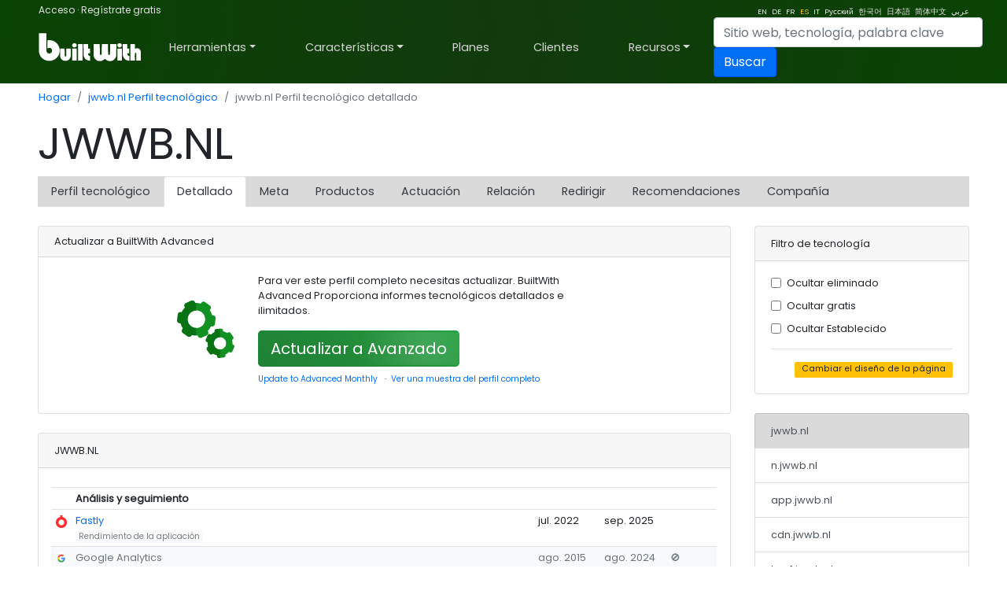

--- FILE ---
content_type: text/html; charset=utf-8
request_url: https://builtwith.com/es/detailed/jwwb.nl
body_size: 57937
content:
<!doctype html><html lang="es"><head><meta charset="utf-8" /><link rel="dns-prefetch" href="//trends.builtwith.com" /><link rel="dns-prefetch" href="//pro.builtwith.com" /><link rel="dns-prefetch" href="//api.builtwith.com" /><meta http-equiv="x-ua-compatible" content="ie=edge" /><title>
	jwwb.nl Perfil tecnológico detallado
</title><link rel="alternate" href="https://builtwith.com/detailed/jwwb.nl" hreflang="en" /><link rel="alternate" href="https://builtwith.com/de/detailed/jwwb.nl" hreflang="de" /><link rel="alternate" href="https://builtwith.com/fr/detailed/jwwb.nl" hreflang="fr" /><link rel="alternate" href="https://builtwith.com/es/detailed/jwwb.nl" hreflang="es" /><link rel="alternate" href="https://builtwith.com/it/detailed/jwwb.nl" hreflang="it" /><link rel="alternate" href="https://builtwith.com/zh/detailed/jwwb.nl" hreflang="zh" /><link rel="alternate" href="https://builtwith.com/ru/detailed/jwwb.nl" hreflang="ru" /><link rel="alternate" href="https://builtwith.com/ko/detailed/jwwb.nl" hreflang="ko" /><link rel="alternate" href="https://builtwith.com/ja/detailed/jwwb.nl" hreflang="ja" /><link rel="alternate" href="https://builtwith.com/ar/detailed/jwwb.nl" hreflang="ar" /><meta name="description" content="jwwb.nl Informe histórico detallado de la tecnología"><meta name="viewport" content="width=device-width, initial-scale=1, shrink-to-fit=no" /><link rel="manifest" href="/manifest.json" /><meta name="theme-color" content="#ffffff" /><link rel="mask-icon" href="https://builtwith.com/img/safari-pinned-tab.svg" color="#5bbad5" /><link rel="apple-touch-icon" href="https://builtwith.com/img/apple-touch-icon.png" /><link rel="icon" href="https://builtwith.com/img/favicon.ico" /><link rel="preconnect" href="https://x.cdnpi.pe" /><style>:root{--blue:#004fff;--indigo:#6610f2;--purple:#6f42c1;--pink:#e83e8c;--red:#dc3545;--orange:#fd7e14;--yellow:#ffc107;--green:#28a745;--teal:#20c997;--cyan:#17a2b8;--white:#fff;--gray:#6c757d;--gray-dark:#343a40;--primary:#004fff;--secondary:#6c757d;--success:#28a745;--info:#17a2b8;--warning:#ffc107;--danger:#dc3545;--light:#f8f9fa;--dark:#343a40;--breakpoint-xs:0;--breakpoint-sm:576px;--breakpoint-md:768px;--breakpoint-lg:992px;--breakpoint-xl:1200px;--font-family-sans-serif:-apple-system,BlinkMacSystemFont,"Segoe UI",Roboto,"Helvetica Neue",Arial,"Noto Sans",sans-serif,"Apple Color Emoji","Segoe UI Emoji","Segoe UI Symbol","Noto Color Emoji";--font-family-monospace:SFMono-Regular,Menlo,Monaco,Consolas,"Liberation Mono","Courier New",monospace}*,::after,::before{box-sizing:border-box}html{font-family:sans-serif;line-height:1.15;-webkit-text-size-adjust:100%;-webkit-tap-highlight-color:transparent}article,aside,figcaption,figure,footer,header,hgroup,main,nav,section{display:block}body{margin:0;font-family:-apple-system,BlinkMacSystemFont,"Segoe UI",Roboto,"Helvetica Neue",Arial,"Noto Sans",sans-serif,"Apple Color Emoji","Segoe UI Emoji","Segoe UI Symbol","Noto Color Emoji";font-size:1rem;font-weight:400;line-height:1.5;color:#212529;text-align:left;background-color:#fff}[tabindex="-1"]:focus{outline:0!important}hr{box-sizing:content-box;height:0;overflow:visible}h1,h2,h3,h4,h5,h6{margin-top:0;margin-bottom:.5rem}p{margin-top:0;margin-bottom:1rem}abbr[data-original-title],abbr[title]{text-decoration:underline;-webkit-text-decoration:underline dotted;text-decoration:underline dotted;cursor:help;border-bottom:0;-webkit-text-decoration-skip-ink:none;text-decoration-skip-ink:none}address{margin-bottom:1rem;font-style:normal;line-height:inherit}dl,ol,ul{margin-top:0;margin-bottom:1rem}ol ol,ol ul,ul ol,ul ul{margin-bottom:0}dt{font-weight:700}dd{margin-bottom:.5rem;margin-left:0}blockquote{margin:0 0 1rem}b,strong{font-weight:bolder}small{font-size:80%}sub,sup{position:relative;font-size:75%;line-height:0;vertical-align:baseline}sub{bottom:-.25em}sup{top:-.5em}a{color:#004fff;text-decoration:none;background-color:transparent}a:hover{color:#0056b3;text-decoration:underline}a:not([href]):not([tabindex]){color:inherit;text-decoration:none}a:not([href]):not([tabindex]):focus,a:not([href]):not([tabindex]):hover{color:inherit;text-decoration:none}a:not([href]):not([tabindex]):focus{outline:0}code,kbd,pre,samp{font-family:SFMono-Regular,Menlo,Monaco,Consolas,"Liberation Mono","Courier New",monospace;font-size:1em}pre{margin-top:0;margin-bottom:1rem;overflow:auto}figure{margin:0 0 1rem}img{vertical-align:middle;border-style:none}svg{overflow:hidden;vertical-align:middle}table{border-collapse:collapse}caption{padding-top:.75rem;padding-bottom:.75rem;color:#6c757d;text-align:left;caption-side:bottom}th{text-align:inherit}label{display:inline-block;margin-bottom:.5rem}button{border-radius:0}button:focus{outline:1px dotted;outline:5px auto -webkit-focus-ring-color}button,input,optgroup,select,textarea{margin:0;font-family:inherit;font-size:inherit;line-height:inherit}button,input{overflow:visible}button,select{text-transform:none}select{word-wrap:normal}[type=button],[type=reset],[type=submit],button{-webkit-appearance:button}[type=button]:not(:disabled),[type=reset]:not(:disabled),[type=submit]:not(:disabled),button:not(:disabled){cursor:pointer}[type=button]::-moz-focus-inner,[type=reset]::-moz-focus-inner,[type=submit]::-moz-focus-inner,button::-moz-focus-inner{padding:0;border-style:none}input[type=checkbox],input[type=radio]{box-sizing:border-box;padding:0}input[type=date],input[type=datetime-local],input[type=month],input[type=time]{-webkit-appearance:listbox}textarea{overflow:auto;resize:vertical}fieldset{min-width:0;padding:0;margin:0;border:0}legend{display:block;width:100%;max-width:100%;padding:0;margin-bottom:.5rem;font-size:1.5rem;line-height:inherit;color:inherit;white-space:normal}progress{vertical-align:baseline}[type=number]::-webkit-inner-spin-button,[type=number]::-webkit-outer-spin-button{height:auto}[type=search]{outline-offset:-2px;-webkit-appearance:none}[type=search]::-webkit-search-decoration{-webkit-appearance:none}::-webkit-file-upload-button{font:inherit;-webkit-appearance:button}output{display:inline-block}summary{display:list-item;cursor:pointer}template{display:none}[hidden]{display:none!important}.h1,.h2,.h3,.h4,.h5,.h6,h1,h2,h3,h4,h5,h6{margin-bottom:.5rem;font-weight:500;line-height:1.2}.h1,h1{font-size:2.5rem}.h2,h2{font-size:2rem}.h3,h3{font-size:1.75rem}.h4,h4{font-size:1.5rem}.h5,h5{font-size:1.25rem}.h6,h6{font-size:1rem}.lead{font-size:1.25rem;font-weight:300}.display-1{font-size:6rem;font-weight:300;line-height:1.2}.display-2{font-size:5.5rem;font-weight:300;line-height:1.2}.display-3{font-size:4.5rem;font-weight:300;line-height:1.2}.display-4{font-size:3.5rem;font-weight:300;line-height:1.2}hr{margin-top:1rem;margin-bottom:1rem;border:0;border-top:1px solid rgba(0,0,0,.1)}.small,small{font-size:80%;font-weight:400}.mark,mark{padding:.2em;background-color:#fcf8e3}.list-unstyled{padding-left:0;list-style:none}.list-inline{padding-left:0;list-style:none}.list-inline-item{display:inline-block}.list-inline-item:not(:last-child){margin-right:.5rem}.initialism{font-size:90%;text-transform:uppercase}.blockquote{margin-bottom:1rem;font-size:1.25rem}.blockquote-footer{display:block;font-size:80%;color:#6c757d}.blockquote-footer::before{content:"\2014\00A0"}.img-fluid{max-width:100%;height:auto}.img-thumbnail{padding:.25rem;background-color:#fff;border:1px solid #dee2e6;border-radius:.25rem;max-width:100%;height:auto}.figure{display:inline-block}.figure-img{margin-bottom:.5rem;line-height:1}.figure-caption{font-size:90%;color:#6c757d}code{font-size:87.5%;color:#e83e8c;word-break:break-word}a>code{color:inherit}kbd{padding:.2rem .4rem;font-size:87.5%;color:#fff;background-color:#212529;border-radius:.2rem}kbd kbd{padding:0;font-size:100%;font-weight:700}pre{display:block;font-size:87.5%;color:#212529}pre code{font-size:inherit;color:inherit;word-break:normal}.pre-scrollable{max-height:340px;overflow-y:scroll}.container{width:100%;padding-right:15px;padding-left:15px;margin-right:auto;margin-left:auto}@media (min-width:576px){.container{max-width:540px}}@media (min-width:768px){.container{max-width:720px}}@media (min-width:992px){.container{max-width:960px}}@media (min-width:1200px){.container{max-width:1140px}}.container-fluid{width:100%;padding-right:15px;padding-left:15px;margin-right:auto;margin-left:auto}.row{display:-ms-flexbox;display:flex;-ms-flex-wrap:wrap;flex-wrap:wrap;margin-right:-15px;margin-left:-15px}.no-gutters{margin-right:0;margin-left:0}.no-gutters>.col,.no-gutters>[class*=col-]{padding-right:0;padding-left:0}.col,.col-1,.col-10,.col-11,.col-12,.col-2,.col-3,.col-4,.col-5,.col-6,.col-7,.col-8,.col-9,.col-auto,.col-lg,.col-lg-1,.col-lg-10,.col-lg-11,.col-lg-12,.col-lg-2,.col-lg-3,.col-lg-4,.col-lg-5,.col-lg-6,.col-lg-7,.col-lg-8,.col-lg-9,.col-lg-auto,.col-md,.col-md-1,.col-md-10,.col-md-11,.col-md-12,.col-md-2,.col-md-3,.col-md-4,.col-md-5,.col-md-6,.col-md-7,.col-md-8,.col-md-9,.col-md-auto,.col-sm,.col-sm-1,.col-sm-10,.col-sm-11,.col-sm-12,.col-sm-2,.col-sm-3,.col-sm-4,.col-sm-5,.col-sm-6,.col-sm-7,.col-sm-8,.col-sm-9,.col-sm-auto,.col-xl,.col-xl-1,.col-xl-10,.col-xl-11,.col-xl-12,.col-xl-2,.col-xl-3,.col-xl-4,.col-xl-5,.col-xl-6,.col-xl-7,.col-xl-8,.col-xl-9,.col-xl-auto{position:relative;width:100%;padding-right:15px;padding-left:15px}.col{-ms-flex-preferred-size:0;flex-basis:0;-ms-flex-positive:1;flex-grow:1;max-width:100%}.col-auto{-ms-flex:0 0 auto;flex:0 0 auto;width:auto;max-width:100%}.col-1{-ms-flex:0 0 8.333333%;flex:0 0 8.333333%;max-width:8.333333%}.col-2{-ms-flex:0 0 16.666667%;flex:0 0 16.666667%;max-width:16.666667%}.col-3{-ms-flex:0 0 25%;flex:0 0 25%;max-width:25%}.col-4{-ms-flex:0 0 33.333333%;flex:0 0 33.333333%;max-width:33.333333%}.col-5{-ms-flex:0 0 41.666667%;flex:0 0 41.666667%;max-width:41.666667%}.col-6{-ms-flex:0 0 50%;flex:0 0 50%;max-width:50%}.col-7{-ms-flex:0 0 58.333333%;flex:0 0 58.333333%;max-width:58.333333%}.col-8{-ms-flex:0 0 66.666667%;flex:0 0 66.666667%;max-width:66.666667%}.col-9{-ms-flex:0 0 75%;flex:0 0 75%;max-width:75%}.col-10{-ms-flex:0 0 83.333333%;flex:0 0 83.333333%;max-width:83.333333%}.col-11{-ms-flex:0 0 91.666667%;flex:0 0 91.666667%;max-width:91.666667%}.col-12{-ms-flex:0 0 100%;flex:0 0 100%;max-width:100%}.order-first{-ms-flex-order:-1;order:-1}.order-last{-ms-flex-order:13;order:13}.order-0{-ms-flex-order:0;order:0}.order-1{-ms-flex-order:1;order:1}.order-2{-ms-flex-order:2;order:2}.order-3{-ms-flex-order:3;order:3}.order-4{-ms-flex-order:4;order:4}.order-5{-ms-flex-order:5;order:5}.order-6{-ms-flex-order:6;order:6}.order-7{-ms-flex-order:7;order:7}.order-8{-ms-flex-order:8;order:8}.order-9{-ms-flex-order:9;order:9}.order-10{-ms-flex-order:10;order:10}.order-11{-ms-flex-order:11;order:11}.order-12{-ms-flex-order:12;order:12}.offset-1{margin-left:8.333333%}.offset-2{margin-left:16.666667%}.offset-3{margin-left:25%}.offset-4{margin-left:33.333333%}.offset-5{margin-left:41.666667%}.offset-6{margin-left:50%}.offset-7{margin-left:58.333333%}.offset-8{margin-left:66.666667%}.offset-9{margin-left:75%}.offset-10{margin-left:83.333333%}.offset-11{margin-left:91.666667%}@media (min-width:576px){.col-sm{-ms-flex-preferred-size:0;flex-basis:0;-ms-flex-positive:1;flex-grow:1;max-width:100%}.col-sm-auto{-ms-flex:0 0 auto;flex:0 0 auto;width:auto;max-width:100%}.col-sm-1{-ms-flex:0 0 8.333333%;flex:0 0 8.333333%;max-width:8.333333%}.col-sm-2{-ms-flex:0 0 16.666667%;flex:0 0 16.666667%;max-width:16.666667%}.col-sm-3{-ms-flex:0 0 25%;flex:0 0 25%;max-width:25%}.col-sm-4{-ms-flex:0 0 33.333333%;flex:0 0 33.333333%;max-width:33.333333%}.col-sm-5{-ms-flex:0 0 41.666667%;flex:0 0 41.666667%;max-width:41.666667%}.col-sm-6{-ms-flex:0 0 50%;flex:0 0 50%;max-width:50%}.col-sm-7{-ms-flex:0 0 58.333333%;flex:0 0 58.333333%;max-width:58.333333%}.col-sm-8{-ms-flex:0 0 66.666667%;flex:0 0 66.666667%;max-width:66.666667%}.col-sm-9{-ms-flex:0 0 75%;flex:0 0 75%;max-width:75%}.col-sm-10{-ms-flex:0 0 83.333333%;flex:0 0 83.333333%;max-width:83.333333%}.col-sm-11{-ms-flex:0 0 91.666667%;flex:0 0 91.666667%;max-width:91.666667%}.col-sm-12{-ms-flex:0 0 100%;flex:0 0 100%;max-width:100%}.order-sm-first{-ms-flex-order:-1;order:-1}.order-sm-last{-ms-flex-order:13;order:13}.order-sm-0{-ms-flex-order:0;order:0}.order-sm-1{-ms-flex-order:1;order:1}.order-sm-2{-ms-flex-order:2;order:2}.order-sm-3{-ms-flex-order:3;order:3}.order-sm-4{-ms-flex-order:4;order:4}.order-sm-5{-ms-flex-order:5;order:5}.order-sm-6{-ms-flex-order:6;order:6}.order-sm-7{-ms-flex-order:7;order:7}.order-sm-8{-ms-flex-order:8;order:8}.order-sm-9{-ms-flex-order:9;order:9}.order-sm-10{-ms-flex-order:10;order:10}.order-sm-11{-ms-flex-order:11;order:11}.order-sm-12{-ms-flex-order:12;order:12}.offset-sm-0{margin-left:0}.offset-sm-1{margin-left:8.333333%}.offset-sm-2{margin-left:16.666667%}.offset-sm-3{margin-left:25%}.offset-sm-4{margin-left:33.333333%}.offset-sm-5{margin-left:41.666667%}.offset-sm-6{margin-left:50%}.offset-sm-7{margin-left:58.333333%}.offset-sm-8{margin-left:66.666667%}.offset-sm-9{margin-left:75%}.offset-sm-10{margin-left:83.333333%}.offset-sm-11{margin-left:91.666667%}}@media (min-width:768px){.col-md{-ms-flex-preferred-size:0;flex-basis:0;-ms-flex-positive:1;flex-grow:1;max-width:100%}.col-md-auto{-ms-flex:0 0 auto;flex:0 0 auto;width:auto;max-width:100%}.col-md-1{-ms-flex:0 0 8.333333%;flex:0 0 8.333333%;max-width:8.333333%}.col-md-2{-ms-flex:0 0 16.666667%;flex:0 0 16.666667%;max-width:16.666667%}.col-md-3{-ms-flex:0 0 25%;flex:0 0 25%;max-width:25%}.col-md-4{-ms-flex:0 0 33.333333%;flex:0 0 33.333333%;max-width:33.333333%}.col-md-5{-ms-flex:0 0 41.666667%;flex:0 0 41.666667%;max-width:41.666667%}.col-md-6{-ms-flex:0 0 50%;flex:0 0 50%;max-width:50%}.col-md-7{-ms-flex:0 0 58.333333%;flex:0 0 58.333333%;max-width:58.333333%}.col-md-8{-ms-flex:0 0 66.666667%;flex:0 0 66.666667%;max-width:66.666667%}.col-md-9{-ms-flex:0 0 75%;flex:0 0 75%;max-width:75%}.col-md-10{-ms-flex:0 0 83.333333%;flex:0 0 83.333333%;max-width:83.333333%}.col-md-11{-ms-flex:0 0 91.666667%;flex:0 0 91.666667%;max-width:91.666667%}.col-md-12{-ms-flex:0 0 100%;flex:0 0 100%;max-width:100%}.order-md-first{-ms-flex-order:-1;order:-1}.order-md-last{-ms-flex-order:13;order:13}.order-md-0{-ms-flex-order:0;order:0}.order-md-1{-ms-flex-order:1;order:1}.order-md-2{-ms-flex-order:2;order:2}.order-md-3{-ms-flex-order:3;order:3}.order-md-4{-ms-flex-order:4;order:4}.order-md-5{-ms-flex-order:5;order:5}.order-md-6{-ms-flex-order:6;order:6}.order-md-7{-ms-flex-order:7;order:7}.order-md-8{-ms-flex-order:8;order:8}.order-md-9{-ms-flex-order:9;order:9}.order-md-10{-ms-flex-order:10;order:10}.order-md-11{-ms-flex-order:11;order:11}.order-md-12{-ms-flex-order:12;order:12}.offset-md-0{margin-left:0}.offset-md-1{margin-left:8.333333%}.offset-md-2{margin-left:16.666667%}.offset-md-3{margin-left:25%}.offset-md-4{margin-left:33.333333%}.offset-md-5{margin-left:41.666667%}.offset-md-6{margin-left:50%}.offset-md-7{margin-left:58.333333%}.offset-md-8{margin-left:66.666667%}.offset-md-9{margin-left:75%}.offset-md-10{margin-left:83.333333%}.offset-md-11{margin-left:91.666667%}}@media (min-width:992px){.col-lg{-ms-flex-preferred-size:0;flex-basis:0;-ms-flex-positive:1;flex-grow:1;max-width:100%}.col-lg-auto{-ms-flex:0 0 auto;flex:0 0 auto;width:auto;max-width:100%}.col-lg-1{-ms-flex:0 0 8.333333%;flex:0 0 8.333333%;max-width:8.333333%}.col-lg-2{-ms-flex:0 0 16.666667%;flex:0 0 16.666667%;max-width:16.666667%}.col-lg-3{-ms-flex:0 0 25%;flex:0 0 25%;max-width:25%}.col-lg-4{-ms-flex:0 0 33.333333%;flex:0 0 33.333333%;max-width:33.333333%}.col-lg-5{-ms-flex:0 0 41.666667%;flex:0 0 41.666667%;max-width:41.666667%}.col-lg-6{-ms-flex:0 0 50%;flex:0 0 50%;max-width:50%}.col-lg-7{-ms-flex:0 0 58.333333%;flex:0 0 58.333333%;max-width:58.333333%}.col-lg-8{-ms-flex:0 0 66.666667%;flex:0 0 66.666667%;max-width:66.666667%}.col-lg-9{-ms-flex:0 0 75%;flex:0 0 75%;max-width:75%}.col-lg-10{-ms-flex:0 0 83.333333%;flex:0 0 83.333333%;max-width:83.333333%}.col-lg-11{-ms-flex:0 0 91.666667%;flex:0 0 91.666667%;max-width:91.666667%}.col-lg-12{-ms-flex:0 0 100%;flex:0 0 100%;max-width:100%}.order-lg-first{-ms-flex-order:-1;order:-1}.order-lg-last{-ms-flex-order:13;order:13}.order-lg-0{-ms-flex-order:0;order:0}.order-lg-1{-ms-flex-order:1;order:1}.order-lg-2{-ms-flex-order:2;order:2}.order-lg-3{-ms-flex-order:3;order:3}.order-lg-4{-ms-flex-order:4;order:4}.order-lg-5{-ms-flex-order:5;order:5}.order-lg-6{-ms-flex-order:6;order:6}.order-lg-7{-ms-flex-order:7;order:7}.order-lg-8{-ms-flex-order:8;order:8}.order-lg-9{-ms-flex-order:9;order:9}.order-lg-10{-ms-flex-order:10;order:10}.order-lg-11{-ms-flex-order:11;order:11}.order-lg-12{-ms-flex-order:12;order:12}.offset-lg-0{margin-left:0}.offset-lg-1{margin-left:8.333333%}.offset-lg-2{margin-left:16.666667%}.offset-lg-3{margin-left:25%}.offset-lg-4{margin-left:33.333333%}.offset-lg-5{margin-left:41.666667%}.offset-lg-6{margin-left:50%}.offset-lg-7{margin-left:58.333333%}.offset-lg-8{margin-left:66.666667%}.offset-lg-9{margin-left:75%}.offset-lg-10{margin-left:83.333333%}.offset-lg-11{margin-left:91.666667%}}@media (min-width:1200px){.col-xl{-ms-flex-preferred-size:0;flex-basis:0;-ms-flex-positive:1;flex-grow:1;max-width:100%}.col-xl-auto{-ms-flex:0 0 auto;flex:0 0 auto;width:auto;max-width:100%}.col-xl-1{-ms-flex:0 0 8.333333%;flex:0 0 8.333333%;max-width:8.333333%}.col-xl-2{-ms-flex:0 0 16.666667%;flex:0 0 16.666667%;max-width:16.666667%}.col-xl-3{-ms-flex:0 0 25%;flex:0 0 25%;max-width:25%}.col-xl-4{-ms-flex:0 0 33.333333%;flex:0 0 33.333333%;max-width:33.333333%}.col-xl-5{-ms-flex:0 0 41.666667%;flex:0 0 41.666667%;max-width:41.666667%}.col-xl-6{-ms-flex:0 0 50%;flex:0 0 50%;max-width:50%}.col-xl-7{-ms-flex:0 0 58.333333%;flex:0 0 58.333333%;max-width:58.333333%}.col-xl-8{-ms-flex:0 0 66.666667%;flex:0 0 66.666667%;max-width:66.666667%}.col-xl-9{-ms-flex:0 0 75%;flex:0 0 75%;max-width:75%}.col-xl-10{-ms-flex:0 0 83.333333%;flex:0 0 83.333333%;max-width:83.333333%}.col-xl-11{-ms-flex:0 0 91.666667%;flex:0 0 91.666667%;max-width:91.666667%}.col-xl-12{-ms-flex:0 0 100%;flex:0 0 100%;max-width:100%}.order-xl-first{-ms-flex-order:-1;order:-1}.order-xl-last{-ms-flex-order:13;order:13}.order-xl-0{-ms-flex-order:0;order:0}.order-xl-1{-ms-flex-order:1;order:1}.order-xl-2{-ms-flex-order:2;order:2}.order-xl-3{-ms-flex-order:3;order:3}.order-xl-4{-ms-flex-order:4;order:4}.order-xl-5{-ms-flex-order:5;order:5}.order-xl-6{-ms-flex-order:6;order:6}.order-xl-7{-ms-flex-order:7;order:7}.order-xl-8{-ms-flex-order:8;order:8}.order-xl-9{-ms-flex-order:9;order:9}.order-xl-10{-ms-flex-order:10;order:10}.order-xl-11{-ms-flex-order:11;order:11}.order-xl-12{-ms-flex-order:12;order:12}.offset-xl-0{margin-left:0}.offset-xl-1{margin-left:8.333333%}.offset-xl-2{margin-left:16.666667%}.offset-xl-3{margin-left:25%}.offset-xl-4{margin-left:33.333333%}.offset-xl-5{margin-left:41.666667%}.offset-xl-6{margin-left:50%}.offset-xl-7{margin-left:58.333333%}.offset-xl-8{margin-left:66.666667%}.offset-xl-9{margin-left:75%}.offset-xl-10{margin-left:83.333333%}.offset-xl-11{margin-left:91.666667%}}.table{width:100%;margin-bottom:1rem;color:#212529}.table td,.table th{padding:.75rem;vertical-align:top;border-top:1px solid #dee2e6}.table thead th{vertical-align:bottom;border-bottom:2px solid #dee2e6}.table tbody+tbody{border-top:2px solid #dee2e6}.table-sm td,.table-sm th{padding:.3rem}.table-bordered{border:1px solid #dee2e6}.table-bordered td,.table-bordered th{border:1px solid #dee2e6}.table-bordered thead td,.table-bordered thead th{border-bottom-width:2px}.table-borderless tbody+tbody,.table-borderless td,.table-borderless th,.table-borderless thead th{border:0}.table-striped tbody tr:nth-of-type(odd){background-color:rgba(0,0,0,.05)}.table-hover tbody tr:hover{color:#212529;background-color:rgba(0,0,0,.075)}.table-primary,.table-primary>td,.table-primary>th{background-color:#b8daff}.table-primary tbody+tbody,.table-primary td,.table-primary th,.table-primary thead th{border-color:#7abaff}.table-hover .table-primary:hover{background-color:#9fcdff}.table-hover .table-primary:hover>td,.table-hover .table-primary:hover>th{background-color:#9fcdff}.table-secondary,.table-secondary>td,.table-secondary>th{background-color:#d6d8db}.table-secondary tbody+tbody,.table-secondary td,.table-secondary th,.table-secondary thead th{border-color:#b3b7bb}.table-hover .table-secondary:hover{background-color:#c8cbcf}.table-hover .table-secondary:hover>td,.table-hover .table-secondary:hover>th{background-color:#c8cbcf}.table-success,.table-success>td,.table-success>th{background-color:#c3e6cb}.table-success tbody+tbody,.table-success td,.table-success th,.table-success thead th{border-color:#8fd19e}.table-hover .table-success:hover{background-color:#b1dfbb}.table-hover .table-success:hover>td,.table-hover .table-success:hover>th{background-color:#b1dfbb}.table-info,.table-info>td,.table-info>th{background-color:#bee5eb}.table-info tbody+tbody,.table-info td,.table-info th,.table-info thead th{border-color:#86cfda}.table-hover .table-info:hover{background-color:#abdde5}.table-hover .table-info:hover>td,.table-hover .table-info:hover>th{background-color:#abdde5}.table-warning,.table-warning>td,.table-warning>th{background-color:#ffeeba}.table-warning tbody+tbody,.table-warning td,.table-warning th,.table-warning thead th{border-color:#ffdf7e}.table-hover .table-warning:hover{background-color:#ffe8a1}.table-hover .table-warning:hover>td,.table-hover .table-warning:hover>th{background-color:#ffe8a1}.table-danger,.table-danger>td,.table-danger>th{background-color:#f5c6cb}.table-danger tbody+tbody,.table-danger td,.table-danger th,.table-danger thead th{border-color:#ed969e}.table-hover .table-danger:hover{background-color:#f1b0b7}.table-hover .table-danger:hover>td,.table-hover .table-danger:hover>th{background-color:#f1b0b7}.table-light,.table-light>td,.table-light>th{background-color:#fdfdfe}.table-light tbody+tbody,.table-light td,.table-light th,.table-light thead th{border-color:#fbfcfc}.table-hover .table-light:hover{background-color:#ececf6}.table-hover .table-light:hover>td,.table-hover .table-light:hover>th{background-color:#ececf6}.table-dark,.table-dark>td,.table-dark>th{background-color:#c6c8ca}.table-dark tbody+tbody,.table-dark td,.table-dark th,.table-dark thead th{border-color:#95999c}.table-hover .table-dark:hover{background-color:#b9bbbe}.table-hover .table-dark:hover>td,.table-hover .table-dark:hover>th{background-color:#b9bbbe}.table-active,.table-active>td,.table-active>th{background-color:rgba(0,0,0,.075)}.table-hover .table-active:hover{background-color:rgba(0,0,0,.075)}.table-hover .table-active:hover>td,.table-hover .table-active:hover>th{background-color:rgba(0,0,0,.075)}.table .thead-dark th{color:#fff;background-color:#343a40;border-color:#454d55}.table .thead-light th{color:#495057;background-color:#e9ecef;border-color:#dee2e6}.table-dark{color:#fff;background-color:#343a40}.table-dark td,.table-dark th,.table-dark thead th{border-color:#454d55}.table-dark.table-bordered{border:0}.table-dark.table-striped tbody tr:nth-of-type(odd){background-color:rgba(255,255,255,.05)}.table-dark.table-hover tbody tr:hover{color:#fff;background-color:rgba(255,255,255,.075)}@media (max-width:575.98px){.table-responsive-sm{display:block;width:100%;overflow-x:auto;-webkit-overflow-scrolling:touch}.table-responsive-sm>.table-bordered{border:0}}@media (max-width:767.98px){.table-responsive-md{display:block;width:100%;overflow-x:auto;-webkit-overflow-scrolling:touch}.table-responsive-md>.table-bordered{border:0}}@media (max-width:991.98px){.table-responsive-lg{display:block;width:100%;overflow-x:auto;-webkit-overflow-scrolling:touch}.table-responsive-lg>.table-bordered{border:0}}@media (max-width:1199.98px){.table-responsive-xl{display:block;width:100%;overflow-x:auto;-webkit-overflow-scrolling:touch}.table-responsive-xl>.table-bordered{border:0}}.table-responsive{display:block;width:100%;overflow-x:auto;-webkit-overflow-scrolling:touch}.table-responsive>.table-bordered{border:0}.form-control{display:block;width:100%;height:calc(1.5em + .75rem + 2px);padding:.375rem .75rem;font-size:1rem;font-weight:400;line-height:1.5;color:#495057;background-color:#fff;background-clip:padding-box;border:1px solid #ced4da;border-radius:.25rem;transition:border-color .15s ease-in-out,box-shadow .15s ease-in-out}@media (prefers-reduced-motion:reduce){.form-control{transition:none}}.form-control::-ms-expand{background-color:transparent;border:0}.form-control:focus{color:#495057;background-color:#fff;border-color:#80bdff;outline:0;box-shadow:0 0 0 .2rem rgba(0,123,255,.25)}.form-control::-webkit-input-placeholder{color:#6c757d;opacity:1}.form-control::-moz-placeholder{color:#6c757d;opacity:1}.form-control:-ms-input-placeholder{color:#6c757d;opacity:1}.form-control::-ms-input-placeholder{color:#6c757d;opacity:1}.form-control::placeholder{color:#6c757d;opacity:1}.form-control:disabled,.form-control[readonly]{background-color:#e9ecef;opacity:1}select.form-control:focus::-ms-value{color:#495057;background-color:#fff}.form-control-file,.form-control-range{display:block;width:100%}.col-form-label{padding-top:calc(.375rem + 1px);padding-bottom:calc(.375rem + 1px);margin-bottom:0;font-size:inherit;line-height:1.5}.col-form-label-lg{padding-top:calc(.5rem + 1px);padding-bottom:calc(.5rem + 1px);font-size:1.25rem;line-height:1.5}.col-form-label-sm{padding-top:calc(.25rem + 1px);padding-bottom:calc(.25rem + 1px);font-size:.875rem;line-height:1.5}.form-control-plaintext{display:block;width:100%;padding-top:.375rem;padding-bottom:.375rem;margin-bottom:0;line-height:1.5;color:#212529;background-color:transparent;border:solid transparent;border-width:1px 0}.form-control-plaintext.form-control-lg,.form-control-plaintext.form-control-sm{padding-right:0;padding-left:0}.form-control-sm{height:calc(1.5em + .5rem + 2px);padding:.25rem .5rem;font-size:.875rem;line-height:1.5;border-radius:.2rem}.form-control-lg{height:calc(1.5em + 1rem + 2px);padding:.5rem 1rem;font-size:1.25rem;line-height:1.5;border-radius:.3rem}select.form-control[multiple],select.form-control[size]{height:auto}textarea.form-control{height:auto}.form-group{margin-bottom:1rem}.form-text{display:block;margin-top:.25rem}.form-row{display:-ms-flexbox;display:flex;-ms-flex-wrap:wrap;flex-wrap:wrap;margin-right:-5px;margin-left:-5px}.form-row>.col,.form-row>[class*=col-]{padding-right:5px;padding-left:5px}.form-check{position:relative;display:block;padding-left:1.25rem}.form-check-input{position:absolute;margin-top:.3rem;margin-left:-1.25rem}.form-check-input:disabled~.form-check-label{color:#6c757d}.form-check-label{margin-bottom:0}.form-check-inline{display:-ms-inline-flexbox;display:inline-flex;-ms-flex-align:center;align-items:center;padding-left:0;margin-right:.75rem}.form-check-inline .form-check-input{position:static;margin-top:0;margin-right:.3125rem;margin-left:0}.valid-feedback{display:none;width:100%;margin-top:.25rem;font-size:80%;color:#28a745}.valid-tooltip{position:absolute;top:100%;z-index:5;display:none;max-width:100%;padding:.25rem .5rem;margin-top:.1rem;font-size:.875rem;line-height:1.5;color:#fff;background-color:rgba(40,167,69,.9);border-radius:.25rem}.form-control.is-valid,.was-validated .form-control:valid{border-color:#28a745;padding-right:calc(1.5em + .75rem);background-image:url("data:image/svg+xml,%3csvg xmlns='http://www.w3.org/2000/svg' viewBox='0 0 8 8'%3e%3cpath fill='%2328a745' d='M2.3 6.73L.6 4.53c-.4-1.04.46-1.4 1.1-.8l1.1 1.4 3.4-3.8c.6-.63 1.6-.27 1.2.7l-4 4.6c-.43.5-.8.4-1.1.1z'/%3e%3c/svg%3e");background-repeat:no-repeat;background-position:center right calc(.375em + .1875rem);background-size:calc(.75em + .375rem) calc(.75em + .375rem)}.form-control.is-valid:focus,.was-validated .form-control:valid:focus{border-color:#28a745;box-shadow:0 0 0 .2rem rgba(40,167,69,.25)}.form-control.is-valid~.valid-feedback,.form-control.is-valid~.valid-tooltip,.was-validated .form-control:valid~.valid-feedback,.was-validated .form-control:valid~.valid-tooltip{display:block}.was-validated textarea.form-control:valid,textarea.form-control.is-valid{padding-right:calc(1.5em + .75rem);background-position:top calc(.375em + .1875rem) right calc(.375em + .1875rem)}.custom-select.is-valid,.was-validated .custom-select:valid{border-color:#28a745;padding-right:calc((1em + .75rem) * 3 / 4 + 1.75rem);background:url("data:image/svg+xml,%3csvg xmlns='http://www.w3.org/2000/svg' viewBox='0 0 4 5'%3e%3cpath fill='%23343a40' d='M2 0L0 2h4zm0 5L0 3h4z'/%3e%3c/svg%3e") no-repeat right .75rem center/8px 10px,url("data:image/svg+xml,%3csvg xmlns='http://www.w3.org/2000/svg' viewBox='0 0 8 8'%3e%3cpath fill='%2328a745' d='M2.3 6.73L.6 4.53c-.4-1.04.46-1.4 1.1-.8l1.1 1.4 3.4-3.8c.6-.63 1.6-.27 1.2.7l-4 4.6c-.43.5-.8.4-1.1.1z'/%3e%3c/svg%3e") #fff no-repeat center right 1.75rem/calc(.75em + .375rem) calc(.75em + .375rem)}.custom-select.is-valid:focus,.was-validated .custom-select:valid:focus{border-color:#28a745;box-shadow:0 0 0 .2rem rgba(40,167,69,.25)}.custom-select.is-valid~.valid-feedback,.custom-select.is-valid~.valid-tooltip,.was-validated .custom-select:valid~.valid-feedback,.was-validated .custom-select:valid~.valid-tooltip{display:block}.form-control-file.is-valid~.valid-feedback,.form-control-file.is-valid~.valid-tooltip,.was-validated .form-control-file:valid~.valid-feedback,.was-validated .form-control-file:valid~.valid-tooltip{display:block}.form-check-input.is-valid~.form-check-label,.was-validated .form-check-input:valid~.form-check-label{color:#28a745}.form-check-input.is-valid~.valid-feedback,.form-check-input.is-valid~.valid-tooltip,.was-validated .form-check-input:valid~.valid-feedback,.was-validated .form-check-input:valid~.valid-tooltip{display:block}.custom-control-input.is-valid~.custom-control-label,.was-validated .custom-control-input:valid~.custom-control-label{color:#28a745}.custom-control-input.is-valid~.custom-control-label::before,.was-validated .custom-control-input:valid~.custom-control-label::before{border-color:#28a745}.custom-control-input.is-valid~.valid-feedback,.custom-control-input.is-valid~.valid-tooltip,.was-validated .custom-control-input:valid~.valid-feedback,.was-validated .custom-control-input:valid~.valid-tooltip{display:block}.custom-control-input.is-valid:checked~.custom-control-label::before,.was-validated .custom-control-input:valid:checked~.custom-control-label::before{border-color:#34ce57;background-color:#34ce57}.custom-control-input.is-valid:focus~.custom-control-label::before,.was-validated .custom-control-input:valid:focus~.custom-control-label::before{box-shadow:0 0 0 .2rem rgba(40,167,69,.25)}.custom-control-input.is-valid:focus:not(:checked)~.custom-control-label::before,.was-validated .custom-control-input:valid:focus:not(:checked)~.custom-control-label::before{border-color:#28a745}.custom-file-input.is-valid~.custom-file-label,.was-validated .custom-file-input:valid~.custom-file-label{border-color:#28a745}.custom-file-input.is-valid~.valid-feedback,.custom-file-input.is-valid~.valid-tooltip,.was-validated .custom-file-input:valid~.valid-feedback,.was-validated .custom-file-input:valid~.valid-tooltip{display:block}.custom-file-input.is-valid:focus~.custom-file-label,.was-validated .custom-file-input:valid:focus~.custom-file-label{border-color:#28a745;box-shadow:0 0 0 .2rem rgba(40,167,69,.25)}.invalid-feedback{display:none;width:100%;margin-top:.25rem;font-size:80%;color:#dc3545}.invalid-tooltip{position:absolute;top:100%;z-index:5;display:none;max-width:100%;padding:.25rem .5rem;margin-top:.1rem;font-size:.875rem;line-height:1.5;color:#fff;background-color:rgba(220,53,69,.9);border-radius:.25rem}.form-control.is-invalid,.was-validated .form-control:invalid{border-color:#dc3545;padding-right:calc(1.5em + .75rem);background-image:url("data:image/svg+xml,%3csvg xmlns='http://www.w3.org/2000/svg' fill='%23dc3545' viewBox='-2 -2 7 7'%3e%3cpath stroke='%23dc3545' d='M0 0l3 3m0-3L0 3'/%3e%3ccircle r='.5'/%3e%3ccircle cx='3' r='.5'/%3e%3ccircle cy='3' r='.5'/%3e%3ccircle cx='3' cy='3' r='.5'/%3e%3c/svg%3E");background-repeat:no-repeat;background-position:center right calc(.375em + .1875rem);background-size:calc(.75em + .375rem) calc(.75em + .375rem)}.form-control.is-invalid:focus,.was-validated .form-control:invalid:focus{border-color:#dc3545;box-shadow:0 0 0 .2rem rgba(220,53,69,.25)}.form-control.is-invalid~.invalid-feedback,.form-control.is-invalid~.invalid-tooltip,.was-validated .form-control:invalid~.invalid-feedback,.was-validated .form-control:invalid~.invalid-tooltip{display:block}.was-validated textarea.form-control:invalid,textarea.form-control.is-invalid{padding-right:calc(1.5em + .75rem);background-position:top calc(.375em + .1875rem) right calc(.375em + .1875rem)}.custom-select.is-invalid,.was-validated .custom-select:invalid{border-color:#dc3545;padding-right:calc((1em + .75rem) * 3 / 4 + 1.75rem);background:url("data:image/svg+xml,%3csvg xmlns='http://www.w3.org/2000/svg' viewBox='0 0 4 5'%3e%3cpath fill='%23343a40' d='M2 0L0 2h4zm0 5L0 3h4z'/%3e%3c/svg%3e") no-repeat right .75rem center/8px 10px,url("data:image/svg+xml,%3csvg xmlns='http://www.w3.org/2000/svg' fill='%23dc3545' viewBox='-2 -2 7 7'%3e%3cpath stroke='%23dc3545' d='M0 0l3 3m0-3L0 3'/%3e%3ccircle r='.5'/%3e%3ccircle cx='3' r='.5'/%3e%3ccircle cy='3' r='.5'/%3e%3ccircle cx='3' cy='3' r='.5'/%3e%3c/svg%3E") #fff no-repeat center right 1.75rem/calc(.75em + .375rem) calc(.75em + .375rem)}.custom-select.is-invalid:focus,.was-validated .custom-select:invalid:focus{border-color:#dc3545;box-shadow:0 0 0 .2rem rgba(220,53,69,.25)}.custom-select.is-invalid~.invalid-feedback,.custom-select.is-invalid~.invalid-tooltip,.was-validated .custom-select:invalid~.invalid-feedback,.was-validated .custom-select:invalid~.invalid-tooltip{display:block}.form-control-file.is-invalid~.invalid-feedback,.form-control-file.is-invalid~.invalid-tooltip,.was-validated .form-control-file:invalid~.invalid-feedback,.was-validated .form-control-file:invalid~.invalid-tooltip{display:block}.form-check-input.is-invalid~.form-check-label,.was-validated .form-check-input:invalid~.form-check-label{color:#dc3545}.form-check-input.is-invalid~.invalid-feedback,.form-check-input.is-invalid~.invalid-tooltip,.was-validated .form-check-input:invalid~.invalid-feedback,.was-validated .form-check-input:invalid~.invalid-tooltip{display:block}.custom-control-input.is-invalid~.custom-control-label,.was-validated .custom-control-input:invalid~.custom-control-label{color:#dc3545}.custom-control-input.is-invalid~.custom-control-label::before,.was-validated .custom-control-input:invalid~.custom-control-label::before{border-color:#dc3545}.custom-control-input.is-invalid~.invalid-feedback,.custom-control-input.is-invalid~.invalid-tooltip,.was-validated .custom-control-input:invalid~.invalid-feedback,.was-validated .custom-control-input:invalid~.invalid-tooltip{display:block}.custom-control-input.is-invalid:checked~.custom-control-label::before,.was-validated .custom-control-input:invalid:checked~.custom-control-label::before{border-color:#e4606d;background-color:#e4606d}.custom-control-input.is-invalid:focus~.custom-control-label::before,.was-validated .custom-control-input:invalid:focus~.custom-control-label::before{box-shadow:0 0 0 .2rem rgba(220,53,69,.25)}.custom-control-input.is-invalid:focus:not(:checked)~.custom-control-label::before,.was-validated .custom-control-input:invalid:focus:not(:checked)~.custom-control-label::before{border-color:#dc3545}.custom-file-input.is-invalid~.custom-file-label,.was-validated .custom-file-input:invalid~.custom-file-label{border-color:#dc3545}.custom-file-input.is-invalid~.invalid-feedback,.custom-file-input.is-invalid~.invalid-tooltip,.was-validated .custom-file-input:invalid~.invalid-feedback,.was-validated .custom-file-input:invalid~.invalid-tooltip{display:block}.custom-file-input.is-invalid:focus~.custom-file-label,.was-validated .custom-file-input:invalid:focus~.custom-file-label{border-color:#dc3545;box-shadow:0 0 0 .2rem rgba(220,53,69,.25)}.form-inline{display:-ms-flexbox;display:flex;-ms-flex-flow:row wrap;flex-flow:row wrap;-ms-flex-align:center;align-items:center}.form-inline .form-check{width:100%}@media (min-width:576px){.form-inline label{display:-ms-flexbox;display:flex;-ms-flex-align:center;align-items:center;-ms-flex-pack:center;justify-content:center;margin-bottom:0}.form-inline .form-group{display:-ms-flexbox;display:flex;-ms-flex:0 0 auto;flex:0 0 auto;-ms-flex-flow:row wrap;flex-flow:row wrap;-ms-flex-align:center;align-items:center;margin-bottom:0}.form-inline .form-control{display:inline-block;width:auto;vertical-align:middle}.form-inline .form-control-plaintext{display:inline-block}.form-inline .custom-select,.form-inline .input-group{width:auto}.form-inline .form-check{display:-ms-flexbox;display:flex;-ms-flex-align:center;align-items:center;-ms-flex-pack:center;justify-content:center;width:auto;padding-left:0}.form-inline .form-check-input{position:relative;-ms-flex-negative:0;flex-shrink:0;margin-top:0;margin-right:.25rem;margin-left:0}.form-inline .custom-control{-ms-flex-align:center;align-items:center;-ms-flex-pack:center;justify-content:center}.form-inline .custom-control-label{margin-bottom:0}}.btn{display:inline-block;font-weight:400;color:#212529;text-align:center;vertical-align:middle;-webkit-user-select:none;-moz-user-select:none;-ms-user-select:none;user-select:none;background-color:transparent;border:1px solid transparent;padding:.375rem .75rem;font-size:1rem;line-height:1.5;border-radius:.25rem;transition:color .15s ease-in-out,background-color .15s ease-in-out,border-color .15s ease-in-out,box-shadow .15s ease-in-out}@media (prefers-reduced-motion:reduce){.btn{transition:none}}.btn:hover{color:#212529;text-decoration:none}.btn.focus,.btn:focus{outline:0;box-shadow:0 0 0 .2rem rgba(0,123,255,.25)}.btn.disabled,.btn:disabled{opacity:.65}a.btn.disabled,fieldset:disabled a.btn{pointer-events:none}.btn-primary{color:#fff;background-color:#004fff;border-color:#004fff}.btn-primary:hover{color:#fff;background-color:#0069d9;border-color:#0062cc}.btn-primary.focus,.btn-primary:focus{box-shadow:0 0 0 .2rem rgba(38,143,255,.5)}.btn-primary.disabled,.btn-primary:disabled{color:#fff;background-color:#004fff;border-color:#004fff}.btn-primary:not(:disabled):not(.disabled).active,.btn-primary:not(:disabled):not(.disabled):active,.show>.btn-primary.dropdown-toggle{color:#fff;background-color:#0062cc;border-color:#005cbf}.btn-primary:not(:disabled):not(.disabled).active:focus,.btn-primary:not(:disabled):not(.disabled):active:focus,.show>.btn-primary.dropdown-toggle:focus{box-shadow:0 0 0 .2rem rgba(38,143,255,.5)}.btn-secondary{color:#fff;background-color:#6c757d;border-color:#6c757d}.btn-secondary:hover{color:#fff;background-color:#5a6268;border-color:#545b62}.btn-secondary.focus,.btn-secondary:focus{box-shadow:0 0 0 .2rem rgba(130,138,145,.5)}.btn-secondary.disabled,.btn-secondary:disabled{color:#fff;background-color:#6c757d;border-color:#6c757d}.btn-secondary:not(:disabled):not(.disabled).active,.btn-secondary:not(:disabled):not(.disabled):active,.show>.btn-secondary.dropdown-toggle{color:#fff;background-color:#545b62;border-color:#4e555b}.btn-secondary:not(:disabled):not(.disabled).active:focus,.btn-secondary:not(:disabled):not(.disabled):active:focus,.show>.btn-secondary.dropdown-toggle:focus{box-shadow:0 0 0 .2rem rgba(130,138,145,.5)}.btn-success{color:#fff;background-color:#28a745;border-color:#28a745}.btn-success:hover{color:#fff;background-color:#218838;border-color:#1e7e34}.btn-success.focus,.btn-success:focus{box-shadow:0 0 0 .2rem rgba(72,180,97,.5)}.btn-success.disabled,.btn-success:disabled{color:#fff;background-color:#28a745;border-color:#28a745}.btn-success:not(:disabled):not(.disabled).active,.btn-success:not(:disabled):not(.disabled):active,.show>.btn-success.dropdown-toggle{color:#fff;background-color:#1e7e34;border-color:#1c7430}.btn-success:not(:disabled):not(.disabled).active:focus,.btn-success:not(:disabled):not(.disabled):active:focus,.show>.btn-success.dropdown-toggle:focus{box-shadow:0 0 0 .2rem rgba(72,180,97,.5)}.btn-info{color:#fff;background-color:#17a2b8;border-color:#17a2b8}.btn-info:hover{color:#fff;background-color:#138496;border-color:#117a8b}.btn-info.focus,.btn-info:focus{box-shadow:0 0 0 .2rem rgba(58,176,195,.5)}.btn-info.disabled,.btn-info:disabled{color:#fff;background-color:#17a2b8;border-color:#17a2b8}.btn-info:not(:disabled):not(.disabled).active,.btn-info:not(:disabled):not(.disabled):active,.show>.btn-info.dropdown-toggle{color:#fff;background-color:#117a8b;border-color:#10707f}.btn-info:not(:disabled):not(.disabled).active:focus,.btn-info:not(:disabled):not(.disabled):active:focus,.show>.btn-info.dropdown-toggle:focus{box-shadow:0 0 0 .2rem rgba(58,176,195,.5)}.btn-warning{color:#212529;background-color:#ffc107;border-color:#ffc107}.btn-warning:hover{color:#212529;background-color:#e0a800;border-color:#d39e00}.btn-warning.focus,.btn-warning:focus{box-shadow:0 0 0 .2rem rgba(222,170,12,.5)}.btn-warning.disabled,.btn-warning:disabled{color:#212529;background-color:#ffc107;border-color:#ffc107}.btn-warning:not(:disabled):not(.disabled).active,.btn-warning:not(:disabled):not(.disabled):active,.show>.btn-warning.dropdown-toggle{color:#212529;background-color:#d39e00;border-color:#c69500}.btn-warning:not(:disabled):not(.disabled).active:focus,.btn-warning:not(:disabled):not(.disabled):active:focus,.show>.btn-warning.dropdown-toggle:focus{box-shadow:0 0 0 .2rem rgba(222,170,12,.5)}.btn-danger{color:#fff;background-color:#dc3545;border-color:#dc3545}.btn-danger:hover{color:#fff;background-color:#c82333;border-color:#bd2130}.btn-danger.focus,.btn-danger:focus{box-shadow:0 0 0 .2rem rgba(225,83,97,.5)}.btn-danger.disabled,.btn-danger:disabled{color:#fff;background-color:#dc3545;border-color:#dc3545}.btn-danger:not(:disabled):not(.disabled).active,.btn-danger:not(:disabled):not(.disabled):active,.show>.btn-danger.dropdown-toggle{color:#fff;background-color:#bd2130;border-color:#b21f2d}.btn-danger:not(:disabled):not(.disabled).active:focus,.btn-danger:not(:disabled):not(.disabled):active:focus,.show>.btn-danger.dropdown-toggle:focus{box-shadow:0 0 0 .2rem rgba(225,83,97,.5)}.btn-light{color:#212529;background-color:#f8f9fa;border-color:#f8f9fa}.btn-light:hover{color:#212529;background-color:#e2e6ea;border-color:#dae0e5}.btn-light.focus,.btn-light:focus{box-shadow:0 0 0 .2rem rgba(216,217,219,.5)}.btn-light.disabled,.btn-light:disabled{color:#212529;background-color:#f8f9fa;border-color:#f8f9fa}.btn-light:not(:disabled):not(.disabled).active,.btn-light:not(:disabled):not(.disabled):active,.show>.btn-light.dropdown-toggle{color:#212529;background-color:#dae0e5;border-color:#d3d9df}.btn-light:not(:disabled):not(.disabled).active:focus,.btn-light:not(:disabled):not(.disabled):active:focus,.show>.btn-light.dropdown-toggle:focus{box-shadow:0 0 0 .2rem rgba(216,217,219,.5)}.btn-dark{color:#fff;background-color:#343a40;border-color:#343a40}.btn-dark:hover{color:#fff;background-color:#23272b;border-color:#1d2124}.btn-dark.focus,.btn-dark:focus{box-shadow:0 0 0 .2rem rgba(82,88,93,.5)}.btn-dark.disabled,.btn-dark:disabled{color:#fff;background-color:#343a40;border-color:#343a40}.btn-dark:not(:disabled):not(.disabled).active,.btn-dark:not(:disabled):not(.disabled):active,.show>.btn-dark.dropdown-toggle{color:#fff;background-color:#1d2124;border-color:#171a1d}.btn-dark:not(:disabled):not(.disabled).active:focus,.btn-dark:not(:disabled):not(.disabled):active:focus,.show>.btn-dark.dropdown-toggle:focus{box-shadow:0 0 0 .2rem rgba(82,88,93,.5)}.btn-outline-primary{color:#004fff;border-color:#004fff}.btn-outline-primary:hover{color:#fff;background-color:#004fff;border-color:#004fff}.btn-outline-primary.focus,.btn-outline-primary:focus{box-shadow:0 0 0 .2rem rgba(0,123,255,.5)}.btn-outline-primary.disabled,.btn-outline-primary:disabled{color:#004fff;background-color:transparent}.btn-outline-primary:not(:disabled):not(.disabled).active,.btn-outline-primary:not(:disabled):not(.disabled):active,.show>.btn-outline-primary.dropdown-toggle{color:#fff;background-color:#004fff;border-color:#004fff}.btn-outline-primary:not(:disabled):not(.disabled).active:focus,.btn-outline-primary:not(:disabled):not(.disabled):active:focus,.show>.btn-outline-primary.dropdown-toggle:focus{box-shadow:0 0 0 .2rem rgba(0,123,255,.5)}.btn-outline-secondary{color:#6c757d;border-color:#6c757d}.btn-outline-secondary:hover{color:#fff;background-color:#6c757d;border-color:#6c757d}.btn-outline-secondary.focus,.btn-outline-secondary:focus{box-shadow:0 0 0 .2rem rgba(108,117,125,.5)}.btn-outline-secondary.disabled,.btn-outline-secondary:disabled{color:#6c757d;background-color:transparent}.btn-outline-secondary:not(:disabled):not(.disabled).active,.btn-outline-secondary:not(:disabled):not(.disabled):active,.show>.btn-outline-secondary.dropdown-toggle{color:#fff;background-color:#6c757d;border-color:#6c757d}.btn-outline-secondary:not(:disabled):not(.disabled).active:focus,.btn-outline-secondary:not(:disabled):not(.disabled):active:focus,.show>.btn-outline-secondary.dropdown-toggle:focus{box-shadow:0 0 0 .2rem rgba(108,117,125,.5)}.btn-outline-success{color:#28a745;border-color:#28a745}.btn-outline-success:hover{color:#fff;background-color:#28a745;border-color:#28a745}.btn-outline-success.focus,.btn-outline-success:focus{box-shadow:0 0 0 .2rem rgba(40,167,69,.5)}.btn-outline-success.disabled,.btn-outline-success:disabled{color:#28a745;background-color:transparent}.btn-outline-success:not(:disabled):not(.disabled).active,.btn-outline-success:not(:disabled):not(.disabled):active,.show>.btn-outline-success.dropdown-toggle{color:#fff;background-color:#28a745;border-color:#28a745}.btn-outline-success:not(:disabled):not(.disabled).active:focus,.btn-outline-success:not(:disabled):not(.disabled):active:focus,.show>.btn-outline-success.dropdown-toggle:focus{box-shadow:0 0 0 .2rem rgba(40,167,69,.5)}.btn-outline-info{color:#17a2b8;border-color:#17a2b8}.btn-outline-info:hover{color:#fff;background-color:#17a2b8;border-color:#17a2b8}.btn-outline-info.focus,.btn-outline-info:focus{box-shadow:0 0 0 .2rem rgba(23,162,184,.5)}.btn-outline-info.disabled,.btn-outline-info:disabled{color:#17a2b8;background-color:transparent}.btn-outline-info:not(:disabled):not(.disabled).active,.btn-outline-info:not(:disabled):not(.disabled):active,.show>.btn-outline-info.dropdown-toggle{color:#fff;background-color:#17a2b8;border-color:#17a2b8}.btn-outline-info:not(:disabled):not(.disabled).active:focus,.btn-outline-info:not(:disabled):not(.disabled):active:focus,.show>.btn-outline-info.dropdown-toggle:focus{box-shadow:0 0 0 .2rem rgba(23,162,184,.5)}.btn-outline-warning{color:#ffc107;border-color:#ffc107}.btn-outline-warning:hover{color:#212529;background-color:#ffc107;border-color:#ffc107}.btn-outline-warning.focus,.btn-outline-warning:focus{box-shadow:0 0 0 .2rem rgba(255,193,7,.5)}.btn-outline-warning.disabled,.btn-outline-warning:disabled{color:#ffc107;background-color:transparent}.btn-outline-warning:not(:disabled):not(.disabled).active,.btn-outline-warning:not(:disabled):not(.disabled):active,.show>.btn-outline-warning.dropdown-toggle{color:#212529;background-color:#ffc107;border-color:#ffc107}.btn-outline-warning:not(:disabled):not(.disabled).active:focus,.btn-outline-warning:not(:disabled):not(.disabled):active:focus,.show>.btn-outline-warning.dropdown-toggle:focus{box-shadow:0 0 0 .2rem rgba(255,193,7,.5)}.btn-outline-danger{color:#dc3545;border-color:#dc3545}.btn-outline-danger:hover{color:#fff;background-color:#dc3545;border-color:#dc3545}.btn-outline-danger.focus,.btn-outline-danger:focus{box-shadow:0 0 0 .2rem rgba(220,53,69,.5)}.btn-outline-danger.disabled,.btn-outline-danger:disabled{color:#dc3545;background-color:transparent}.btn-outline-danger:not(:disabled):not(.disabled).active,.btn-outline-danger:not(:disabled):not(.disabled):active,.show>.btn-outline-danger.dropdown-toggle{color:#fff;background-color:#dc3545;border-color:#dc3545}.btn-outline-danger:not(:disabled):not(.disabled).active:focus,.btn-outline-danger:not(:disabled):not(.disabled):active:focus,.show>.btn-outline-danger.dropdown-toggle:focus{box-shadow:0 0 0 .2rem rgba(220,53,69,.5)}.btn-outline-light{color:#f8f9fa;border-color:#f8f9fa}.btn-outline-light:hover{color:#212529;background-color:#f8f9fa;border-color:#f8f9fa}.btn-outline-light.focus,.btn-outline-light:focus{box-shadow:0 0 0 .2rem rgba(248,249,250,.5)}.btn-outline-light.disabled,.btn-outline-light:disabled{color:#f8f9fa;background-color:transparent}.btn-outline-light:not(:disabled):not(.disabled).active,.btn-outline-light:not(:disabled):not(.disabled):active,.show>.btn-outline-light.dropdown-toggle{color:#212529;background-color:#f8f9fa;border-color:#f8f9fa}.btn-outline-light:not(:disabled):not(.disabled).active:focus,.btn-outline-light:not(:disabled):not(.disabled):active:focus,.show>.btn-outline-light.dropdown-toggle:focus{box-shadow:0 0 0 .2rem rgba(248,249,250,.5)}.btn-outline-dark{color:#343a40;border-color:#343a40}.btn-outline-dark:hover{color:#fff;background-color:#343a40;border-color:#343a40}.btn-outline-dark.focus,.btn-outline-dark:focus{box-shadow:0 0 0 .2rem rgba(52,58,64,.5)}.btn-outline-dark.disabled,.btn-outline-dark:disabled{color:#343a40;background-color:transparent}.btn-outline-dark:not(:disabled):not(.disabled).active,.btn-outline-dark:not(:disabled):not(.disabled):active,.show>.btn-outline-dark.dropdown-toggle{color:#fff;background-color:#343a40;border-color:#343a40}.btn-outline-dark:not(:disabled):not(.disabled).active:focus,.btn-outline-dark:not(:disabled):not(.disabled):active:focus,.show>.btn-outline-dark.dropdown-toggle:focus{box-shadow:0 0 0 .2rem rgba(52,58,64,.5)}.btn-link{font-weight:400;color:#004fff;text-decoration:none}.btn-link:hover{color:#0056b3;text-decoration:underline}.btn-link.focus,.btn-link:focus{text-decoration:underline;box-shadow:none}.btn-link.disabled,.btn-link:disabled{color:#6c757d;pointer-events:none}.btn-group-lg>.btn,.btn-lg{padding:.5rem 1rem;font-size:1.25rem;line-height:1.5;border-radius:.3rem}.btn-group-sm>.btn,.btn-sm{padding:.25rem .5rem;font-size:.875rem;line-height:1.5;border-radius:.2rem}.btn-block{display:block;width:100%}.btn-block+.btn-block{margin-top:.5rem}input[type=button].btn-block,input[type=reset].btn-block,input[type=submit].btn-block{width:100%}.fade{transition:opacity .15s linear}@media (prefers-reduced-motion:reduce){.fade{transition:none}}.fade:not(.show){opacity:0}.collapse:not(.show){display:none}.collapsing{position:relative;height:0;overflow:hidden;transition:height .35s ease}@media (prefers-reduced-motion:reduce){.collapsing{transition:none}}.dropdown,.dropleft,.dropright,.dropup{position:relative}.dropdown-toggle{white-space:nowrap}.dropdown-toggle::after{display:inline-block;margin-left:.255em;vertical-align:.255em;content:"";border-top:.3em solid;border-right:.3em solid transparent;border-bottom:0;border-left:.3em solid transparent}.dropdown-toggle:empty::after{margin-left:0}.dropdown-menu{position:absolute;top:100%;left:0;z-index:1000;display:none;float:left;min-width:10rem;padding:.5rem 0;margin:.125rem 0 0;font-size:1rem;color:#212529;text-align:left;list-style:none;background-color:#fff;background-clip:padding-box;border:1px solid rgba(0,0,0,.15);border-radius:.25rem}.dropdown-menu-left{right:auto;left:0}.dropdown-menu-right{right:0;left:auto}@media (min-width:576px){.dropdown-menu-sm-left{right:auto;left:0}.dropdown-menu-sm-right{right:0;left:auto}}@media (min-width:768px){.dropdown-menu-md-left{right:auto;left:0}.dropdown-menu-md-right{right:0;left:auto}}@media (min-width:992px){.dropdown-menu-lg-left{right:auto;left:0}.dropdown-menu-lg-right{right:0;left:auto}}@media (min-width:1200px){.dropdown-menu-xl-left{right:auto;left:0}.dropdown-menu-xl-right{right:0;left:auto}}.dropup .dropdown-menu{top:auto;bottom:100%;margin-top:0;margin-bottom:.125rem}.dropup .dropdown-toggle::after{display:inline-block;margin-left:.255em;vertical-align:.255em;content:"";border-top:0;border-right:.3em solid transparent;border-bottom:.3em solid;border-left:.3em solid transparent}.dropup .dropdown-toggle:empty::after{margin-left:0}.dropright .dropdown-menu{top:0;right:auto;left:100%;margin-top:0;margin-left:.125rem}.dropright .dropdown-toggle::after{display:inline-block;margin-left:.255em;vertical-align:.255em;content:"";border-top:.3em solid transparent;border-right:0;border-bottom:.3em solid transparent;border-left:.3em solid}.dropright .dropdown-toggle:empty::after{margin-left:0}.dropright .dropdown-toggle::after{vertical-align:0}.dropleft .dropdown-menu{top:0;right:100%;left:auto;margin-top:0;margin-right:.125rem}.dropleft .dropdown-toggle::after{display:inline-block;margin-left:.255em;vertical-align:.255em;content:""}.dropleft .dropdown-toggle::after{display:none}.dropleft .dropdown-toggle::before{display:inline-block;margin-right:.255em;vertical-align:.255em;content:"";border-top:.3em solid transparent;border-right:.3em solid;border-bottom:.3em solid transparent}.dropleft .dropdown-toggle:empty::after{margin-left:0}.dropleft .dropdown-toggle::before{vertical-align:0}.dropdown-menu[x-placement^=bottom],.dropdown-menu[x-placement^=left],.dropdown-menu[x-placement^=right],.dropdown-menu[x-placement^=top]{right:auto;bottom:auto}.dropdown-divider{height:0;margin:.5rem 0;overflow:hidden;border-top:1px solid #e9ecef}.dropdown-item{display:block;width:100%;padding:.25rem 1.5rem;clear:both;font-weight:400;color:#212529;text-align:inherit;white-space:nowrap;background-color:transparent;border:0}.dropdown-item:focus,.dropdown-item:hover{color:#16181b;text-decoration:none;background-color:#f8f9fa}.dropdown-item.active,.dropdown-item:active{text-decoration:none}.dropdown-item.disabled,.dropdown-item:disabled{color:#6c757d;pointer-events:none;background-color:transparent}.dropdown-menu.show{display:block}.dropdown-header{display:block;padding:.5rem 1.5rem;margin-bottom:0;font-size:.875rem;color:#6c757d;white-space:nowrap}.dropdown-item-text{display:block;padding:.25rem 1.5rem;color:#212529}.btn-group,.btn-group-vertical{position:relative;display:-ms-inline-flexbox;display:inline-flex;vertical-align:middle}.btn-group-vertical>.btn,.btn-group>.btn{position:relative;-ms-flex:1 1 auto;flex:1 1 auto}.btn-group-vertical>.btn:hover,.btn-group>.btn:hover{z-index:1}.btn-group-vertical>.btn.active,.btn-group-vertical>.btn:active,.btn-group-vertical>.btn:focus,.btn-group>.btn.active,.btn-group>.btn:active,.btn-group>.btn:focus{z-index:1}.btn-toolbar{display:-ms-flexbox;display:flex;-ms-flex-wrap:wrap;flex-wrap:wrap;-ms-flex-pack:start;justify-content:flex-start}.btn-toolbar .input-group{width:auto}.btn-group>.btn-group:not(:first-child),.btn-group>.btn:not(:first-child){margin-left:-1px}.btn-group>.btn-group:not(:last-child)>.btn,.btn-group>.btn:not(:last-child):not(.dropdown-toggle){border-top-right-radius:0;border-bottom-right-radius:0}.btn-group>.btn-group:not(:first-child)>.btn,.btn-group>.btn:not(:first-child){border-top-left-radius:0;border-bottom-left-radius:0}.dropdown-toggle-split{padding-right:.5625rem;padding-left:.5625rem}.dropdown-toggle-split::after,.dropright .dropdown-toggle-split::after,.dropup .dropdown-toggle-split::after{margin-left:0}.dropleft .dropdown-toggle-split::before{margin-right:0}.btn-group-sm>.btn+.dropdown-toggle-split,.btn-sm+.dropdown-toggle-split{padding-right:.375rem;padding-left:.375rem}.btn-group-lg>.btn+.dropdown-toggle-split,.btn-lg+.dropdown-toggle-split{padding-right:.75rem;padding-left:.75rem}.btn-group-vertical{-ms-flex-direction:column;flex-direction:column;-ms-flex-align:start;align-items:flex-start;-ms-flex-pack:center;justify-content:center}.btn-group-vertical>.btn,.btn-group-vertical>.btn-group{width:100%}.btn-group-vertical>.btn-group:not(:first-child),.btn-group-vertical>.btn:not(:first-child){margin-top:-1px}.btn-group-vertical>.btn-group:not(:last-child)>.btn,.btn-group-vertical>.btn:not(:last-child):not(.dropdown-toggle){border-bottom-right-radius:0;border-bottom-left-radius:0}.btn-group-vertical>.btn-group:not(:first-child)>.btn,.btn-group-vertical>.btn:not(:first-child){border-top-left-radius:0;border-top-right-radius:0}.btn-group-toggle>.btn,.btn-group-toggle>.btn-group>.btn{margin-bottom:0}.btn-group-toggle>.btn input[type=checkbox],.btn-group-toggle>.btn input[type=radio],.btn-group-toggle>.btn-group>.btn input[type=checkbox],.btn-group-toggle>.btn-group>.btn input[type=radio]{position:absolute;clip:rect(0,0,0,0);pointer-events:none}.input-group{position:relative;display:-ms-flexbox;display:flex;-ms-flex-wrap:wrap;flex-wrap:wrap;-ms-flex-align:stretch;align-items:stretch;width:100%}.input-group>.custom-file,.input-group>.custom-select,.input-group>.form-control,.input-group>.form-control-plaintext{position:relative;-ms-flex:1 1 auto;flex:1 1 auto;width:1%;margin-bottom:0}.input-group>.custom-file+.custom-file,.input-group>.custom-file+.custom-select,.input-group>.custom-file+.form-control,.input-group>.custom-select+.custom-file,.input-group>.custom-select+.custom-select,.input-group>.custom-select+.form-control,.input-group>.form-control+.custom-file,.input-group>.form-control+.custom-select,.input-group>.form-control+.form-control,.input-group>.form-control-plaintext+.custom-file,.input-group>.form-control-plaintext+.custom-select,.input-group>.form-control-plaintext+.form-control{margin-left:-1px}.input-group>.custom-file .custom-file-input:focus~.custom-file-label,.input-group>.custom-select:focus,.input-group>.form-control:focus{z-index:3}.input-group>.custom-file .custom-file-input:focus{z-index:4}.input-group>.custom-select:not(:last-child),.input-group>.form-control:not(:last-child){border-top-right-radius:0;border-bottom-right-radius:0}.input-group>.custom-select:not(:first-child),.input-group>.form-control:not(:first-child){border-top-left-radius:0;border-bottom-left-radius:0}.input-group>.custom-file{display:-ms-flexbox;display:flex;-ms-flex-align:center;align-items:center}.input-group>.custom-file:not(:last-child) .custom-file-label,.input-group>.custom-file:not(:last-child) .custom-file-label::after{border-top-right-radius:0;border-bottom-right-radius:0}.input-group>.custom-file:not(:first-child) .custom-file-label{border-top-left-radius:0;border-bottom-left-radius:0}.input-group-append,.input-group-prepend{display:-ms-flexbox;display:flex}.input-group-append .btn,.input-group-prepend .btn{position:relative;z-index:2}.input-group-append .btn:focus,.input-group-prepend .btn:focus{z-index:3}.input-group-append .btn+.btn,.input-group-append .btn+.input-group-text,.input-group-append .input-group-text+.btn,.input-group-append .input-group-text+.input-group-text,.input-group-prepend .btn+.btn,.input-group-prepend .btn+.input-group-text,.input-group-prepend .input-group-text+.btn,.input-group-prepend .input-group-text+.input-group-text{margin-left:-1px}.input-group-prepend{margin-right:-1px}.input-group-append{margin-left:-1px}.input-group-text{display:-ms-flexbox;display:flex;-ms-flex-align:center;align-items:center;padding:.375rem .75rem;margin-bottom:0;font-size:1rem;font-weight:400;line-height:1.5;color:#495057;text-align:center;white-space:nowrap;background-color:#e9ecef;border:1px solid #ced4da;border-radius:.25rem}.input-group-text input[type=checkbox],.input-group-text input[type=radio]{margin-top:0}.input-group-lg>.custom-select,.input-group-lg>.form-control:not(textarea){height:calc(1.5em + 1rem + 2px)}.input-group-lg>.custom-select,.input-group-lg>.form-control,.input-group-lg>.input-group-append>.btn,.input-group-lg>.input-group-append>.input-group-text,.input-group-lg>.input-group-prepend>.btn,.input-group-lg>.input-group-prepend>.input-group-text{padding:.5rem 1rem;font-size:1.25rem;line-height:1.5;border-radius:.3rem}.input-group-sm>.custom-select,.input-group-sm>.form-control:not(textarea){height:calc(1.5em + .5rem + 2px)}.input-group-sm>.custom-select,.input-group-sm>.form-control,.input-group-sm>.input-group-append>.btn,.input-group-sm>.input-group-append>.input-group-text,.input-group-sm>.input-group-prepend>.btn,.input-group-sm>.input-group-prepend>.input-group-text{padding:.25rem .5rem;font-size:.875rem;line-height:1.5;border-radius:.2rem}.input-group-lg>.custom-select,.input-group-sm>.custom-select{padding-right:1.75rem}.input-group>.input-group-append:last-child>.btn:not(:last-child):not(.dropdown-toggle),.input-group>.input-group-append:last-child>.input-group-text:not(:last-child),.input-group>.input-group-append:not(:last-child)>.btn,.input-group>.input-group-append:not(:last-child)>.input-group-text,.input-group>.input-group-prepend>.btn,.input-group>.input-group-prepend>.input-group-text{border-top-right-radius:0;border-bottom-right-radius:0}.input-group>.input-group-append>.btn,.input-group>.input-group-append>.input-group-text,.input-group>.input-group-prepend:first-child>.btn:not(:first-child),.input-group>.input-group-prepend:first-child>.input-group-text:not(:first-child),.input-group>.input-group-prepend:not(:first-child)>.btn,.input-group>.input-group-prepend:not(:first-child)>.input-group-text{border-top-left-radius:0;border-bottom-left-radius:0}.custom-control{position:relative;display:block;min-height:1.5rem;padding-left:1.5rem}.custom-control-inline{display:-ms-inline-flexbox;display:inline-flex;margin-right:1rem}.custom-control-input{position:absolute;z-index:-1;opacity:0}.custom-control-input:checked~.custom-control-label::before{color:#fff;border-color:#004fff;background-color:#004fff}.custom-control-input:focus~.custom-control-label::before{box-shadow:0 0 0 .2rem rgba(0,123,255,.25)}.custom-control-input:focus:not(:checked)~.custom-control-label::before{border-color:#80bdff}.custom-control-input:not(:disabled):active~.custom-control-label::before{color:#fff;background-color:#b3d7ff;border-color:#b3d7ff}.custom-control-input:disabled~.custom-control-label{color:#6c757d}.custom-control-input:disabled~.custom-control-label::before{background-color:#e9ecef}.custom-control-label{position:relative;margin-bottom:0;vertical-align:top}.custom-control-label::before{position:absolute;top:.25rem;left:-1.5rem;display:block;width:1rem;height:1rem;pointer-events:none;content:"";background-color:#fff;border:#adb5bd solid 1px}.custom-control-label::after{position:absolute;top:.25rem;left:-1.5rem;display:block;width:1rem;height:1rem;content:"";background:no-repeat 50%/50% 50%}.custom-checkbox .custom-control-label::before{border-radius:.25rem}.custom-checkbox .custom-control-input:checked~.custom-control-label::after{background-image:url("data:image/svg+xml,%3csvg xmlns='http://www.w3.org/2000/svg' viewBox='0 0 8 8'%3e%3cpath fill='%23fff' d='M6.564.75l-3.59 3.612-1.538-1.55L0 4.26 2.974 7.25 8 2.193z'/%3e%3c/svg%3e")}.custom-checkbox .custom-control-input:indeterminate~.custom-control-label::before{border-color:#004fff;background-color:#004fff}.custom-checkbox .custom-control-input:indeterminate~.custom-control-label::after{background-image:url("data:image/svg+xml,%3csvg xmlns='http://www.w3.org/2000/svg' viewBox='0 0 4 4'%3e%3cpath stroke='%23fff' d='M0 2h4'/%3e%3c/svg%3e")}.custom-checkbox .custom-control-input:disabled:checked~.custom-control-label::before{background-color:rgba(0,123,255,.5)}.custom-checkbox .custom-control-input:disabled:indeterminate~.custom-control-label::before{background-color:rgba(0,123,255,.5)}.custom-radio .custom-control-label::before{border-radius:50%}.custom-radio .custom-control-input:checked~.custom-control-label::after{background-image:url("data:image/svg+xml,%3csvg xmlns='http://www.w3.org/2000/svg' viewBox='-4 -4 8 8'%3e%3ccircle r='3' fill='%23fff'/%3e%3c/svg%3e")}.custom-radio .custom-control-input:disabled:checked~.custom-control-label::before{background-color:rgba(0,123,255,.5)}.custom-switch{padding-left:2.25rem}.custom-switch .custom-control-label::before{left:-2.25rem;width:1.75rem;pointer-events:all;border-radius:.5rem}.custom-switch .custom-control-label::after{top:calc(.25rem + 2px);left:calc(-2.25rem + 2px);width:calc(1rem - 4px);height:calc(1rem - 4px);background-color:#adb5bd;border-radius:.5rem;transition:background-color .15s ease-in-out,border-color .15s ease-in-out,box-shadow .15s ease-in-out,-webkit-transform .15s ease-in-out;transition:transform .15s ease-in-out,background-color .15s ease-in-out,border-color .15s ease-in-out,box-shadow .15s ease-in-out;transition:transform .15s ease-in-out,background-color .15s ease-in-out,border-color .15s ease-in-out,box-shadow .15s ease-in-out,-webkit-transform .15s ease-in-out}@media (prefers-reduced-motion:reduce){.custom-switch .custom-control-label::after{transition:none}}.custom-switch .custom-control-input:checked~.custom-control-label::after{background-color:#fff;-webkit-transform:translateX(.75rem);transform:translateX(.75rem)}.custom-switch .custom-control-input:disabled:checked~.custom-control-label::before{background-color:rgba(0,123,255,.5)}.custom-select{display:inline-block;width:100%;height:calc(1.5em + .75rem + 2px);padding:.375rem 1.75rem .375rem .75rem;font-size:1rem;font-weight:400;line-height:1.5;color:#495057;vertical-align:middle;background:url("data:image/svg+xml,%3csvg xmlns='http://www.w3.org/2000/svg' viewBox='0 0 4 5'%3e%3cpath fill='%23343a40' d='M2 0L0 2h4zm0 5L0 3h4z'/%3e%3c/svg%3e") no-repeat right .75rem center/8px 10px;background-color:#fff;border:1px solid #ced4da;border-radius:.25rem;-webkit-appearance:none;-moz-appearance:none;appearance:none}.custom-select:focus{border-color:#80bdff;outline:0;box-shadow:0 0 0 .2rem rgba(0,123,255,.25)}.custom-select:focus::-ms-value{color:#495057;background-color:#fff}.custom-select[multiple],.custom-select[size]:not([size="1"]){height:auto;padding-right:.75rem;background-image:none}.custom-select:disabled{color:#6c757d;background-color:#e9ecef}.custom-select::-ms-expand{display:none}.custom-select-sm{height:calc(1.5em + .5rem + 2px);padding-top:.25rem;padding-bottom:.25rem;padding-left:.5rem;font-size:.875rem}.custom-select-lg{height:calc(1.5em + 1rem + 2px);padding-top:.5rem;padding-bottom:.5rem;padding-left:1rem;font-size:1.25rem}.custom-file{position:relative;display:inline-block;width:100%;height:calc(1.5em + .75rem + 2px);margin-bottom:0}.custom-file-input{position:relative;z-index:2;width:100%;height:calc(1.5em + .75rem + 2px);margin:0;opacity:0}.custom-file-input:focus~.custom-file-label{border-color:#80bdff;box-shadow:0 0 0 .2rem rgba(0,123,255,.25)}.custom-file-input:disabled~.custom-file-label{background-color:#e9ecef}.custom-file-input:lang(en)~.custom-file-label::after{content:"Browse"}.custom-file-input~.custom-file-label[data-browse]::after{content:attr(data-browse)}.custom-file-label{position:absolute;top:0;right:0;left:0;z-index:1;height:calc(1.5em + .75rem + 2px);padding:.375rem .75rem;font-weight:400;line-height:1.5;color:#495057;background-color:#fff;border:1px solid #ced4da;border-radius:.25rem}.custom-file-label::after{position:absolute;top:0;right:0;bottom:0;z-index:3;display:block;height:calc(1.5em + .75rem);padding:.375rem .75rem;line-height:1.5;color:#495057;content:"Browse";background-color:#e9ecef;border-left:inherit;border-radius:0 .25rem .25rem 0}.custom-range{width:100%;height:calc(1rem + .4rem);padding:0;background-color:transparent;-webkit-appearance:none;-moz-appearance:none;appearance:none}.custom-range:focus{outline:0}.custom-range:focus::-webkit-slider-thumb{box-shadow:0 0 0 1px #fff,0 0 0 .2rem rgba(0,123,255,.25)}.custom-range:focus::-moz-range-thumb{box-shadow:0 0 0 1px #fff,0 0 0 .2rem rgba(0,123,255,.25)}.custom-range:focus::-ms-thumb{box-shadow:0 0 0 1px #fff,0 0 0 .2rem rgba(0,123,255,.25)}.custom-range::-moz-focus-outer{border:0}.custom-range::-webkit-slider-thumb{width:1rem;height:1rem;margin-top:-.25rem;background-color:#004fff;border:0;border-radius:1rem;transition:background-color .15s ease-in-out,border-color .15s ease-in-out,box-shadow .15s ease-in-out;-webkit-appearance:none;appearance:none}@media (prefers-reduced-motion:reduce){.custom-range::-webkit-slider-thumb{transition:none}}.custom-range::-webkit-slider-thumb:active{background-color:#b3d7ff}.custom-range::-webkit-slider-runnable-track{width:100%;height:.5rem;color:transparent;cursor:pointer;background-color:#dee2e6;border-color:transparent;border-radius:1rem}.custom-range::-moz-range-thumb{width:1rem;height:1rem;background-color:#004fff;border:0;border-radius:1rem;transition:background-color .15s ease-in-out,border-color .15s ease-in-out,box-shadow .15s ease-in-out;-moz-appearance:none;appearance:none}@media (prefers-reduced-motion:reduce){.custom-range::-moz-range-thumb{transition:none}}.custom-range::-moz-range-thumb:active{background-color:#b3d7ff}.custom-range::-moz-range-track{width:100%;height:.5rem;color:transparent;cursor:pointer;background-color:#dee2e6;border-color:transparent;border-radius:1rem}.custom-range::-ms-thumb{width:1rem;height:1rem;margin-top:0;margin-right:.2rem;margin-left:.2rem;background-color:#004fff;border:0;border-radius:1rem;transition:background-color .15s ease-in-out,border-color .15s ease-in-out,box-shadow .15s ease-in-out;appearance:none}@media (prefers-reduced-motion:reduce){.custom-range::-ms-thumb{transition:none}}.custom-range::-ms-thumb:active{background-color:#b3d7ff}.custom-range::-ms-track{width:100%;height:.5rem;color:transparent;cursor:pointer;background-color:transparent;border-color:transparent;border-width:.5rem}.custom-range::-ms-fill-lower{background-color:#dee2e6;border-radius:1rem}.custom-range::-ms-fill-upper{margin-right:15px;background-color:#dee2e6;border-radius:1rem}.custom-range:disabled::-webkit-slider-thumb{background-color:#adb5bd}.custom-range:disabled::-webkit-slider-runnable-track{cursor:default}.custom-range:disabled::-moz-range-thumb{background-color:#adb5bd}.custom-range:disabled::-moz-range-track{cursor:default}.custom-range:disabled::-ms-thumb{background-color:#adb5bd}.custom-control-label::before,.custom-file-label,.custom-select{transition:background-color .15s ease-in-out,border-color .15s ease-in-out,box-shadow .15s ease-in-out}@media (prefers-reduced-motion:reduce){.custom-control-label::before,.custom-file-label,.custom-select{transition:none}}.nav{display:-ms-flexbox;display:flex;-ms-flex-wrap:wrap;flex-wrap:wrap;padding-left:0;margin-bottom:0;list-style:none}.nav-link{display:block;padding:.5rem 1rem}.nav-link:focus,.nav-link:hover{text-decoration:none}.nav-link.disabled{color:#6c757d;pointer-events:none;cursor:default}.nav-tabs{border-bottom:1px solid #dee2e6}.nav-tabs .nav-item{margin-bottom:-1px}.nav-tabs .nav-link{border:1px solid transparent;border-top-left-radius:.25rem;border-top-right-radius:.25rem}.nav-tabs .nav-link:focus,.nav-tabs .nav-link:hover{border-color:#e9ecef #e9ecef #dee2e6}.nav-tabs .nav-link.disabled{color:#6c757d;background-color:transparent;border-color:transparent}.nav-tabs .nav-item.show .nav-link,.nav-tabs .nav-link.active{color:#495057;background-color:#fff;border-color:#dee2e6 #dee2e6 #fff}.nav-tabs .dropdown-menu{margin-top:-1px;border-top-left-radius:0;border-top-right-radius:0}.nav-pills .nav-link{border-radius:.25rem}.nav-pills .nav-link.active,.nav-pills .show>.nav-link{color:#fff;background-color:#004fff}.nav-fill .nav-item{-ms-flex:1 1 auto;flex:1 1 auto;text-align:center}.nav-justified .nav-item{-ms-flex-preferred-size:0;flex-basis:0;-ms-flex-positive:1;flex-grow:1;text-align:center}.tab-content>.tab-pane{display:none}.tab-content>.active{display:block}.navbar{position:relative;display:-ms-flexbox;display:flex;-ms-flex-wrap:wrap;flex-wrap:wrap;-ms-flex-align:center;align-items:center;-ms-flex-pack:justify;justify-content:space-between;padding:.5rem 1rem}.navbar>.container,.navbar>.container-fluid{display:-ms-flexbox;display:flex;-ms-flex-wrap:wrap;flex-wrap:wrap;-ms-flex-align:center;align-items:center;-ms-flex-pack:justify;justify-content:space-between}.navbar-brand{display:inline-block;padding-top:.3125rem;padding-bottom:.3125rem;margin-right:1rem;font-size:1.25rem;line-height:inherit;white-space:nowrap}.navbar-brand:focus,.navbar-brand:hover{text-decoration:none}.navbar-nav{display:-ms-flexbox;display:flex;-ms-flex-direction:column;flex-direction:column;padding-left:0;margin-bottom:0;list-style:none}.navbar-nav .nav-link{padding-right:0;padding-left:0}.navbar-nav .dropdown-menu{position:static;float:none}.navbar-text{display:inline-block;padding-top:.5rem;padding-bottom:.5rem}.navbar-collapse{-ms-flex-preferred-size:100%;flex-basis:100%;-ms-flex-positive:1;flex-grow:1;-ms-flex-align:center;align-items:center}.navbar-toggler{padding:.25rem .75rem;font-size:1.25rem;line-height:1;background-color:transparent;border:1px solid transparent;border-radius:.25rem}.navbar-toggler:focus,.navbar-toggler:hover{text-decoration:none}.navbar-toggler-icon{display:inline-block;width:1.5em;height:1.5em;vertical-align:middle;content:"";background:no-repeat center center;background-size:100% 100%}@media (max-width:575.98px){.navbar-expand-sm>.container,.navbar-expand-sm>.container-fluid{padding-right:0;padding-left:0}}@media (min-width:576px){.navbar-expand-sm{-ms-flex-flow:row nowrap;flex-flow:row nowrap;-ms-flex-pack:start;justify-content:flex-start}.navbar-expand-sm .navbar-nav{-ms-flex-direction:row;flex-direction:row}.navbar-expand-sm .navbar-nav .dropdown-menu{position:absolute}.navbar-expand-sm .navbar-nav .nav-link{padding-right:.5rem;padding-left:.5rem}.navbar-expand-sm>.container,.navbar-expand-sm>.container-fluid{-ms-flex-wrap:nowrap;flex-wrap:nowrap}.navbar-expand-sm .navbar-collapse{display:-ms-flexbox!important;display:flex!important;-ms-flex-preferred-size:auto;flex-basis:auto}.navbar-expand-sm .navbar-toggler{display:none}}@media (max-width:767.98px){.navbar-expand-md>.container,.navbar-expand-md>.container-fluid{padding-right:0;padding-left:0}}@media (min-width:768px){.navbar-expand-md{-ms-flex-flow:row nowrap;flex-flow:row nowrap;-ms-flex-pack:start;justify-content:flex-start}.navbar-expand-md .navbar-nav{-ms-flex-direction:row;flex-direction:row}.navbar-expand-md .navbar-nav .dropdown-menu{position:absolute}.navbar-expand-md .navbar-nav .nav-link{padding-right:.5rem;padding-left:.5rem}.navbar-expand-md>.container,.navbar-expand-md>.container-fluid{-ms-flex-wrap:nowrap;flex-wrap:nowrap}.navbar-expand-md .navbar-collapse{display:-ms-flexbox!important;display:flex!important;-ms-flex-preferred-size:auto;flex-basis:auto}.navbar-expand-md .navbar-toggler{display:none}}@media (max-width:991.98px){.navbar-expand-lg>.container,.navbar-expand-lg>.container-fluid{padding-right:0;padding-left:0}}@media (min-width:992px){.navbar-expand-lg{-ms-flex-flow:row nowrap;flex-flow:row nowrap;-ms-flex-pack:start;justify-content:flex-start}.navbar-expand-lg .navbar-nav{-ms-flex-direction:row;flex-direction:row}.navbar-expand-lg .navbar-nav .dropdown-menu{position:absolute}.navbar-expand-lg .navbar-nav .nav-link{padding-right:.5rem;padding-left:.5rem}.navbar-expand-lg>.container,.navbar-expand-lg>.container-fluid{-ms-flex-wrap:nowrap;flex-wrap:nowrap}.navbar-expand-lg .navbar-collapse{display:-ms-flexbox!important;display:flex!important;-ms-flex-preferred-size:auto;flex-basis:auto}.navbar-expand-lg .navbar-toggler{display:none}}@media (max-width:1199.98px){.navbar-expand-xl>.container,.navbar-expand-xl>.container-fluid{padding-right:0;padding-left:0}}@media (min-width:1200px){.navbar-expand-xl{-ms-flex-flow:row nowrap;flex-flow:row nowrap;-ms-flex-pack:start;justify-content:flex-start}.navbar-expand-xl .navbar-nav{-ms-flex-direction:row;flex-direction:row}.navbar-expand-xl .navbar-nav .dropdown-menu{position:absolute}.navbar-expand-xl .navbar-nav .nav-link{padding-right:.5rem;padding-left:.5rem}.navbar-expand-xl>.container,.navbar-expand-xl>.container-fluid{-ms-flex-wrap:nowrap;flex-wrap:nowrap}.navbar-expand-xl .navbar-collapse{display:-ms-flexbox!important;display:flex!important;-ms-flex-preferred-size:auto;flex-basis:auto}.navbar-expand-xl .navbar-toggler{display:none}}.navbar-expand{-ms-flex-flow:row nowrap;flex-flow:row nowrap;-ms-flex-pack:start;justify-content:flex-start}.navbar-expand>.container,.navbar-expand>.container-fluid{padding-right:0;padding-left:0}.navbar-expand .navbar-nav{-ms-flex-direction:row;flex-direction:row}.navbar-expand .navbar-nav .dropdown-menu{position:absolute}.navbar-expand .navbar-nav .nav-link{padding-right:.5rem;padding-left:.5rem}.navbar-expand>.container,.navbar-expand>.container-fluid{-ms-flex-wrap:nowrap;flex-wrap:nowrap}.navbar-expand .navbar-collapse{display:-ms-flexbox!important;display:flex!important;-ms-flex-preferred-size:auto;flex-basis:auto}.navbar-expand .navbar-toggler{display:none}.navbar-light .navbar-brand{color:rgba(0,0,0,.9)}.navbar-light .navbar-brand:focus,.navbar-light .navbar-brand:hover{color:rgba(0,0,0,.9)}.navbar-light .navbar-nav .nav-link{color:rgba(0,0,0,.5)}.navbar-light .navbar-nav .nav-link:focus,.navbar-light .navbar-nav .nav-link:hover{color:rgba(0,0,0,.7)}.navbar-light .navbar-nav .nav-link.disabled{color:rgba(0,0,0,.3)}.navbar-light .navbar-nav .active>.nav-link,.navbar-light .navbar-nav .nav-link.active,.navbar-light .navbar-nav .nav-link.show,.navbar-light .navbar-nav .show>.nav-link{color:rgba(0,0,0,.9)}.navbar-light .navbar-toggler{color:rgba(0,0,0,.5);border-color:rgba(0,0,0,.1)}.navbar-light .navbar-toggler-icon{background-image:url("data:image/svg+xml,%3csvg viewBox='0 0 30 30' xmlns='http://www.w3.org/2000/svg'%3e%3cpath stroke='rgba(0,0,0,0.5)' stroke-width='2' stroke-linecap='round' stroke-miterlimit='10' d='M4 7h22M4 15h22M4 23h22'/%3e%3c/svg%3e")}.navbar-light .navbar-text{color:rgba(0,0,0,.5)}.navbar-light .navbar-text a{color:rgba(0,0,0,.9)}.navbar-light .navbar-text a:focus,.navbar-light .navbar-text a:hover{color:rgba(0,0,0,.9)}.navbar-dark .navbar-brand{color:#fff}.navbar-dark .navbar-brand:focus,.navbar-dark .navbar-brand:hover{color:#fff}.navbar-dark .navbar-nav .nav-link{color:rgba(255,255,255,.5)}.navbar-dark .navbar-nav .nav-link:focus,.navbar-dark .navbar-nav .nav-link:hover{color:rgba(255,255,255,.75)}.navbar-dark .navbar-nav .nav-link.disabled{color:rgba(255,255,255,.25)}.navbar-dark .navbar-nav .active>.nav-link,.navbar-dark .navbar-nav .nav-link.active,.navbar-dark .navbar-nav .nav-link.show,.navbar-dark .navbar-nav .show>.nav-link{color:#fff}.navbar-dark .navbar-toggler{color:rgba(255,255,255,.5);border-color:rgba(255,255,255,.1)}.navbar-dark .navbar-toggler-icon{background-image:url("data:image/svg+xml,%3csvg viewBox='0 0 30 30' xmlns='http://www.w3.org/2000/svg'%3e%3cpath stroke='rgba(255,255,255,0.5)' stroke-width='2' stroke-linecap='round' stroke-miterlimit='10' d='M4 7h22M4 15h22M4 23h22'/%3e%3c/svg%3e")}.navbar-dark .navbar-text{color:rgba(255,255,255,.5)}.navbar-dark .navbar-text a{color:#fff}.navbar-dark .navbar-text a:focus,.navbar-dark .navbar-text a:hover{color:#fff}.card{position:relative;display:-ms-flexbox;display:flex;-ms-flex-direction:column;flex-direction:column;min-width:0;word-wrap:break-word;background-color:#fff;background-clip:border-box;border:1px solid rgba(0,0,0,.125);border-radius:.25rem}.card>hr{margin-right:0;margin-left:0}.card>.list-group:first-child .list-group-item:first-child{border-top-left-radius:.25rem;border-top-right-radius:.25rem}.card>.list-group:last-child .list-group-item:last-child{border-bottom-right-radius:.25rem;border-bottom-left-radius:.25rem}.card-body{-ms-flex:1 1 auto;flex:1 1 auto;padding:1.25rem}.card-title{margin-bottom:.75rem}.card-subtitle{margin-top:-.375rem;margin-bottom:0}.card-text:last-child{margin-bottom:0}.card-link:hover{text-decoration:none}.card-link+.card-link{margin-left:1.25rem}.card-header{padding:.75rem 1.25rem;margin-bottom:0;background-color:rgba(0,0,0,.03);border-bottom:1px solid rgba(0,0,0,.125)}.card-header:first-child{border-radius:calc(.25rem - 1px) calc(.25rem - 1px) 0 0}.card-header+.list-group .list-group-item:first-child{border-top:0}.card-footer{padding:.75rem 1.25rem;background-color:rgba(0,0,0,.03);border-top:1px solid rgba(0,0,0,.125)}.card-footer:last-child{border-radius:0 0 calc(.25rem - 1px) calc(.25rem - 1px)}.card-header-tabs{margin-right:-.625rem;margin-bottom:-.75rem;margin-left:-.625rem;border-bottom:0}.card-header-pills{margin-right:-.625rem;margin-left:-.625rem}.card-img-overlay{position:absolute;top:0;right:0;bottom:0;left:0;padding:1.25rem}.card-img{width:100%;border-radius:calc(.25rem - 1px)}.card-img-top{width:100%;border-top-left-radius:calc(.25rem - 1px);border-top-right-radius:calc(.25rem - 1px)}.card-img-bottom{width:100%;border-bottom-right-radius:calc(.25rem - 1px);border-bottom-left-radius:calc(.25rem - 1px)}.card-deck{display:-ms-flexbox;display:flex;-ms-flex-direction:column;flex-direction:column}.card-deck .card{margin-bottom:15px}@media (min-width:576px){.card-deck{-ms-flex-flow:row wrap;flex-flow:row wrap;margin-right:-15px;margin-left:-15px}.card-deck .card{display:-ms-flexbox;display:flex;-ms-flex:1 0 0%;flex:1 0 0%;-ms-flex-direction:column;flex-direction:column;margin-right:15px;margin-bottom:0;margin-left:15px}}.card-group{display:-ms-flexbox;display:flex;-ms-flex-direction:column;flex-direction:column}.card-group>.card{margin-bottom:15px}@media (min-width:576px){.card-group{-ms-flex-flow:row wrap;flex-flow:row wrap}.card-group>.card{-ms-flex:1 0 0%;flex:1 0 0%;margin-bottom:0}.card-group>.card+.card{margin-left:0;border-left:0}.card-group>.card:not(:last-child){border-top-right-radius:0;border-bottom-right-radius:0}.card-group>.card:not(:last-child) .card-header,.card-group>.card:not(:last-child) .card-img-top{border-top-right-radius:0}.card-group>.card:not(:last-child) .card-footer,.card-group>.card:not(:last-child) .card-img-bottom{border-bottom-right-radius:0}.card-group>.card:not(:first-child){border-top-left-radius:0;border-bottom-left-radius:0}.card-group>.card:not(:first-child) .card-header,.card-group>.card:not(:first-child) .card-img-top{border-top-left-radius:0}.card-group>.card:not(:first-child) .card-footer,.card-group>.card:not(:first-child) .card-img-bottom{border-bottom-left-radius:0}}.card-columns .card{margin-bottom:.75rem}@media (min-width:576px){.card-columns{-webkit-column-count:3;-moz-column-count:3;column-count:3;-webkit-column-gap:1.25rem;-moz-column-gap:1.25rem;column-gap:1.25rem;orphans:1;widows:1}.card-columns .card{display:inline-block;width:100%}}.accordion>.card{overflow:hidden}.accordion>.card:not(:first-of-type) .card-header:first-child{border-radius:0}.accordion>.card:not(:first-of-type):not(:last-of-type){border-bottom:0;border-radius:0}.accordion>.card:first-of-type{border-bottom:0;border-bottom-right-radius:0;border-bottom-left-radius:0}.accordion>.card:last-of-type{border-top-left-radius:0;border-top-right-radius:0}.accordion>.card .card-header{margin-bottom:-1px}.breadcrumb{display:-ms-flexbox;display:flex;-ms-flex-wrap:wrap;flex-wrap:wrap;padding:.75rem 1rem;margin-bottom:1rem;list-style:none;background-color:#e9ecef;border-radius:.25rem}.breadcrumb-item+.breadcrumb-item{padding-left:.5rem}.breadcrumb-item+.breadcrumb-item::before{display:inline-block;padding-right:.5rem;color:#6c757d;content:"/"}.breadcrumb-item+.breadcrumb-item:hover::before{text-decoration:underline}.breadcrumb-item+.breadcrumb-item:hover::before{text-decoration:none}.breadcrumb-item.active{color:#6c757d}.pagination{display:-ms-flexbox;display:flex;padding-left:0;list-style:none;border-radius:.25rem}.page-link{position:relative;display:block;padding:.5rem .75rem;margin-left:-1px;line-height:1.25;color:#004fff;background-color:#fff;border:1px solid #dee2e6}.page-link:hover{z-index:2;color:#0056b3;text-decoration:none;background-color:#e9ecef;border-color:#dee2e6}.page-link:focus{z-index:2;outline:0;box-shadow:0 0 0 .2rem rgba(0,123,255,.25)}.page-item:first-child .page-link{margin-left:0;border-top-left-radius:.25rem;border-bottom-left-radius:.25rem}.page-item:last-child .page-link{border-top-right-radius:.25rem;border-bottom-right-radius:.25rem}.page-item.active .page-link{z-index:1;color:#fff;background-color:#004fff;border-color:#004fff}.page-item.disabled .page-link{color:#6c757d;pointer-events:none;cursor:auto;background-color:#fff;border-color:#dee2e6}.pagination-lg .page-link{padding:.75rem 1.5rem;font-size:1.25rem;line-height:1.5}.pagination-lg .page-item:first-child .page-link{border-top-left-radius:.3rem;border-bottom-left-radius:.3rem}.pagination-lg .page-item:last-child .page-link{border-top-right-radius:.3rem;border-bottom-right-radius:.3rem}.pagination-sm .page-link{padding:.25rem .5rem;font-size:.875rem;line-height:1.5}.pagination-sm .page-item:first-child .page-link{border-top-left-radius:.2rem;border-bottom-left-radius:.2rem}.pagination-sm .page-item:last-child .page-link{border-top-right-radius:.2rem;border-bottom-right-radius:.2rem}.badge{display:inline-block;padding:.25em .4em;font-size:75%;font-weight:700;line-height:1;text-align:center;white-space:nowrap;vertical-align:baseline;border-radius:.25rem;transition:color .15s ease-in-out,background-color .15s ease-in-out,border-color .15s ease-in-out,box-shadow .15s ease-in-out}@media (prefers-reduced-motion:reduce){.badge{transition:none}}a.badge:focus,a.badge:hover{text-decoration:none}.badge:empty{display:none}.btn .badge{position:relative;top:-1px}.badge-pill{padding-right:.6em;padding-left:.6em;border-radius:10rem}.badge-primary{color:#fff;background-color:#004fff}a.badge-primary:focus,a.badge-primary:hover{color:#fff;background-color:#0062cc}a.badge-primary.focus,a.badge-primary:focus{outline:0;box-shadow:0 0 0 .2rem rgba(0,123,255,.5)}.badge-secondary{color:#fff;background-color:#6c757d}a.badge-secondary:focus,a.badge-secondary:hover{color:#fff;background-color:#545b62}a.badge-secondary.focus,a.badge-secondary:focus{outline:0;box-shadow:0 0 0 .2rem rgba(108,117,125,.5)}.badge-success{color:#fff;background-color:#28a745}a.badge-success:focus,a.badge-success:hover{color:#fff;background-color:#1e7e34}a.badge-success.focus,a.badge-success:focus{outline:0;box-shadow:0 0 0 .2rem rgba(40,167,69,.5)}.badge-info{color:#fff;background-color:#17a2b8}a.badge-info:focus,a.badge-info:hover{color:#fff;background-color:#117a8b}a.badge-info.focus,a.badge-info:focus{outline:0;box-shadow:0 0 0 .2rem rgba(23,162,184,.5)}.badge-warning{color:#212529;background-color:#ffc107}a.badge-warning:focus,a.badge-warning:hover{color:#212529;background-color:#d39e00}a.badge-warning.focus,a.badge-warning:focus{outline:0;box-shadow:0 0 0 .2rem rgba(255,193,7,.5)}.badge-danger{color:#fff;background-color:#dc3545}a.badge-danger:focus,a.badge-danger:hover{color:#fff;background-color:#bd2130}a.badge-danger.focus,a.badge-danger:focus{outline:0;box-shadow:0 0 0 .2rem rgba(220,53,69,.5)}.badge-light{color:#212529;background-color:#f8f9fa}a.badge-light:focus,a.badge-light:hover{color:#212529;background-color:#dae0e5}a.badge-light.focus,a.badge-light:focus{outline:0;box-shadow:0 0 0 .2rem rgba(248,249,250,.5)}.badge-dark{color:#fff;background-color:#343a40}a.badge-dark:focus,a.badge-dark:hover{color:#fff;background-color:#1d2124}a.badge-dark.focus,a.badge-dark:focus{outline:0;box-shadow:0 0 0 .2rem rgba(52,58,64,.5)}.jumbotron{padding:2rem 1rem;margin-bottom:2rem;background-color:#e9ecef;border-radius:.3rem}@media (min-width:576px){.jumbotron{padding:4rem 2rem}}.jumbotron-fluid{padding-right:0;padding-left:0;border-radius:0}.alert{position:relative;padding:.75rem 1.25rem;margin-bottom:1rem;border:1px solid transparent;border-radius:.25rem}.alert-heading{color:inherit}.alert-link{font-weight:700}.alert-dismissible{padding-right:4rem}.alert-dismissible .close{position:absolute;top:0;right:0;padding:.75rem 1.25rem;color:inherit}.alert-primary{color:#004085;background-color:#cce5ff;border-color:#b8daff}.alert-primary hr{border-top-color:#9fcdff}.alert-primary .alert-link{color:#002752}.alert-secondary{color:#383d41;background-color:#e2e3e5;border-color:#d6d8db}.alert-secondary hr{border-top-color:#c8cbcf}.alert-secondary .alert-link{color:#202326}.alert-success{color:#155724;background-color:#d4edda;border-color:#c3e6cb}.alert-success hr{border-top-color:#b1dfbb}.alert-success .alert-link{color:#0b2e13}.alert-info{color:#0c5460;background-color:#d1ecf1;border-color:#bee5eb}.alert-info hr{border-top-color:#abdde5}.alert-info .alert-link{color:#062c33}.alert-warning{color:#856404;background-color:#fff3cd;border-color:#ffeeba}.alert-warning hr{border-top-color:#ffe8a1}.alert-warning .alert-link{color:#533f03}.alert-danger{color:#721c24;background-color:#f8d7da;border-color:#f5c6cb}.alert-danger hr{border-top-color:#f1b0b7}.alert-danger .alert-link{color:#491217}.alert-light{color:#818182;background-color:#fefefe;border-color:#fdfdfe}.alert-light hr{border-top-color:#ececf6}.alert-light .alert-link{color:#686868}.alert-dark{color:#1b1e21;background-color:#d6d8d9;border-color:#c6c8ca}.alert-dark hr{border-top-color:#b9bbbe}.alert-dark .alert-link{color:#040505}@-webkit-keyframes progress-bar-stripes{from{background-position:1rem 0}to{background-position:0 0}}@keyframes progress-bar-stripes{from{background-position:1rem 0}to{background-position:0 0}}.progress{display:-ms-flexbox;display:flex;height:1rem;overflow:hidden;font-size:.75rem;background-color:#e9ecef;border-radius:.25rem}.progress-bar{display:-ms-flexbox;display:flex;-ms-flex-direction:column;flex-direction:column;-ms-flex-pack:center;justify-content:center;color:#fff;text-align:center;white-space:nowrap;background-color:#004fff;transition:width .6s ease}@media (prefers-reduced-motion:reduce){.progress-bar{transition:none}}.progress-bar-striped{background-image:linear-gradient(45deg,rgba(255,255,255,.15) 25%,transparent 25%,transparent 50%,rgba(255,255,255,.15) 50%,rgba(255,255,255,.15) 75%,transparent 75%,transparent);background-size:1rem 1rem}.progress-bar-animated{-webkit-animation:progress-bar-stripes 1s linear infinite;animation:progress-bar-stripes 1s linear infinite}@media (prefers-reduced-motion:reduce){.progress-bar-animated{-webkit-animation:none;animation:none}}.media{display:-ms-flexbox;display:flex;-ms-flex-align:start;align-items:flex-start}.media-body{-ms-flex:1;flex:1}.list-group{display:-ms-flexbox;display:flex;-ms-flex-direction:column;flex-direction:column;padding-left:0;margin-bottom:0}.list-group-item-action{width:100%;color:#495057;text-align:inherit}.list-group-item-action:focus,.list-group-item-action:hover{z-index:1;color:#495057;text-decoration:none;background-color:#f8f9fa}.list-group-item-action:active{color:#212529;background-color:#e9ecef}.list-group-item{position:relative;display:block;padding:.75rem 1.25rem;margin-bottom:-1px;background-color:#fff;border:1px solid rgba(0,0,0,.125)}.list-group-item:first-child{border-top-left-radius:.25rem;border-top-right-radius:.25rem}.list-group-item:last-child{margin-bottom:0;border-bottom-right-radius:.25rem;border-bottom-left-radius:.25rem}.list-group-item.disabled,.list-group-item:disabled{color:#6c757d;pointer-events:none;background-color:#fff}.list-group-item.active{z-index:2;color:#fff;background-color:#004fff;border-color:#004fff}.list-group-horizontal{-ms-flex-direction:row;flex-direction:row}.list-group-horizontal .list-group-item{margin-right:-1px;margin-bottom:0}.list-group-horizontal .list-group-item:first-child{border-top-left-radius:.25rem;border-bottom-left-radius:.25rem;border-top-right-radius:0}.list-group-horizontal .list-group-item:last-child{margin-right:0;border-top-right-radius:.25rem;border-bottom-right-radius:.25rem;border-bottom-left-radius:0}@media (min-width:576px){.list-group-horizontal-sm{-ms-flex-direction:row;flex-direction:row}.list-group-horizontal-sm .list-group-item{margin-right:-1px;margin-bottom:0}.list-group-horizontal-sm .list-group-item:first-child{border-top-left-radius:.25rem;border-bottom-left-radius:.25rem;border-top-right-radius:0}.list-group-horizontal-sm .list-group-item:last-child{margin-right:0;border-top-right-radius:.25rem;border-bottom-right-radius:.25rem;border-bottom-left-radius:0}}@media (min-width:768px){.list-group-horizontal-md{-ms-flex-direction:row;flex-direction:row}.list-group-horizontal-md .list-group-item{margin-right:-1px;margin-bottom:0}.list-group-horizontal-md .list-group-item:first-child{border-top-left-radius:.25rem;border-bottom-left-radius:.25rem;border-top-right-radius:0}.list-group-horizontal-md .list-group-item:last-child{margin-right:0;border-top-right-radius:.25rem;border-bottom-right-radius:.25rem;border-bottom-left-radius:0}}@media (min-width:992px){.list-group-horizontal-lg{-ms-flex-direction:row;flex-direction:row}.list-group-horizontal-lg .list-group-item{margin-right:-1px;margin-bottom:0}.list-group-horizontal-lg .list-group-item:first-child{border-top-left-radius:.25rem;border-bottom-left-radius:.25rem;border-top-right-radius:0}.list-group-horizontal-lg .list-group-item:last-child{margin-right:0;border-top-right-radius:.25rem;border-bottom-right-radius:.25rem;border-bottom-left-radius:0}}@media (min-width:1200px){.list-group-horizontal-xl{-ms-flex-direction:row;flex-direction:row}.list-group-horizontal-xl .list-group-item{margin-right:-1px;margin-bottom:0}.list-group-horizontal-xl .list-group-item:first-child{border-top-left-radius:.25rem;border-bottom-left-radius:.25rem;border-top-right-radius:0}.list-group-horizontal-xl .list-group-item:last-child{margin-right:0;border-top-right-radius:.25rem;border-bottom-right-radius:.25rem;border-bottom-left-radius:0}}.list-group-flush .list-group-item{border-right:0;border-left:0;border-radius:0}.list-group-flush .list-group-item:last-child{margin-bottom:-1px}.list-group-flush:first-child .list-group-item:first-child{border-top:0}.list-group-flush:last-child .list-group-item:last-child{margin-bottom:0;border-bottom:0}.list-group-item-primary{color:#004085;background-color:#b8daff}.list-group-item-primary.list-group-item-action:focus,.list-group-item-primary.list-group-item-action:hover{color:#004085;background-color:#9fcdff}.list-group-item-primary.list-group-item-action.active{color:#fff;background-color:#004085;border-color:#004085}.list-group-item-secondary{color:#383d41;background-color:#d6d8db}.list-group-item-secondary.list-group-item-action:focus,.list-group-item-secondary.list-group-item-action:hover{color:#383d41;background-color:#c8cbcf}.list-group-item-secondary.list-group-item-action.active{color:#fff;background-color:#383d41;border-color:#383d41}.list-group-item-success{color:#155724;background-color:#c3e6cb}.list-group-item-success.list-group-item-action:focus,.list-group-item-success.list-group-item-action:hover{color:#155724;background-color:#b1dfbb}.list-group-item-success.list-group-item-action.active{color:#fff;background-color:#155724;border-color:#155724}.list-group-item-info{color:#0c5460;background-color:#bee5eb}.list-group-item-info.list-group-item-action:focus,.list-group-item-info.list-group-item-action:hover{color:#0c5460;background-color:#abdde5}.list-group-item-info.list-group-item-action.active{color:#fff;background-color:#0c5460;border-color:#0c5460}.list-group-item-warning{color:#856404;background-color:#ffeeba}.list-group-item-warning.list-group-item-action:focus,.list-group-item-warning.list-group-item-action:hover{color:#856404;background-color:#ffe8a1}.list-group-item-warning.list-group-item-action.active{color:#fff;background-color:#856404;border-color:#856404}.list-group-item-danger{color:#721c24;background-color:#f5c6cb}.list-group-item-danger.list-group-item-action:focus,.list-group-item-danger.list-group-item-action:hover{color:#721c24;background-color:#f1b0b7}.list-group-item-danger.list-group-item-action.active{color:#fff;background-color:#721c24;border-color:#721c24}.list-group-item-light{color:#818182;background-color:#fdfdfe}.list-group-item-light.list-group-item-action:focus,.list-group-item-light.list-group-item-action:hover{color:#818182;background-color:#ececf6}.list-group-item-light.list-group-item-action.active{color:#fff;background-color:#818182;border-color:#818182}.list-group-item-dark{color:#1b1e21;background-color:#c6c8ca}.list-group-item-dark.list-group-item-action:focus,.list-group-item-dark.list-group-item-action:hover{color:#1b1e21;background-color:#b9bbbe}.list-group-item-dark.list-group-item-action.active{color:#fff;background-color:#1b1e21;border-color:#1b1e21}.close{float:right;font-size:1.5rem;font-weight:700;line-height:1;color:#000;text-shadow:0 1px 0 #fff;opacity:.5}.close:hover{color:#000;text-decoration:none}.close:not(:disabled):not(.disabled):focus,.close:not(:disabled):not(.disabled):hover{opacity:.75}button.close{padding:0;background-color:transparent;border:0;-webkit-appearance:none;-moz-appearance:none;appearance:none}a.close.disabled{pointer-events:none}.toast{max-width:350px;overflow:hidden;font-size:.875rem;background-color:rgba(255,255,255,.85);background-clip:padding-box;border:1px solid rgba(0,0,0,.1);box-shadow:0 .25rem .75rem rgba(0,0,0,.1);-webkit-backdrop-filter:blur(10px);backdrop-filter:blur(10px);opacity:0;border-radius:.25rem}.toast:not(:last-child){margin-bottom:.75rem}.toast.showing{opacity:1}.toast.show{display:block;opacity:1}.toast.hide{display:none}.toast-header{display:-ms-flexbox;display:flex;-ms-flex-align:center;align-items:center;padding:.25rem .75rem;color:#6c757d;background-color:rgba(255,255,255,.85);background-clip:padding-box;border-bottom:1px solid rgba(0,0,0,.05)}.toast-body{padding:.75rem}.modal-open{overflow:hidden}.modal-open .modal{overflow-x:hidden;overflow-y:auto}.modal{position:fixed;top:0;left:0;z-index:1050;display:none;width:100%;height:100%;overflow:hidden;outline:0}.modal-dialog{position:relative;width:auto;margin:.5rem;pointer-events:none}.modal.fade .modal-dialog{transition:-webkit-transform .3s ease-out;transition:transform .3s ease-out;transition:transform .3s ease-out,-webkit-transform .3s ease-out;-webkit-transform:translate(0,-50px);transform:translate(0,-50px)}@media (prefers-reduced-motion:reduce){.modal.fade .modal-dialog{transition:none}}.modal.show .modal-dialog{-webkit-transform:none;transform:none}.modal-dialog-scrollable{display:-ms-flexbox;display:flex;max-height:calc(100% - 1rem)}.modal-dialog-scrollable .modal-content{max-height:calc(100vh - 1rem);overflow:hidden}.modal-dialog-scrollable .modal-footer,.modal-dialog-scrollable .modal-header{-ms-flex-negative:0;flex-shrink:0}.modal-dialog-scrollable .modal-body{overflow-y:auto}.modal-dialog-centered{display:-ms-flexbox;display:flex;-ms-flex-align:center;align-items:center;min-height:calc(100% - 1rem)}.modal-dialog-centered::before{display:block;height:calc(100vh - 1rem);content:""}.modal-dialog-centered.modal-dialog-scrollable{-ms-flex-direction:column;flex-direction:column;-ms-flex-pack:center;justify-content:center;height:100%}.modal-dialog-centered.modal-dialog-scrollable .modal-content{max-height:none}.modal-dialog-centered.modal-dialog-scrollable::before{content:none}.modal-content{position:relative;display:-ms-flexbox;display:flex;-ms-flex-direction:column;flex-direction:column;width:100%;pointer-events:auto;background-color:#fff;background-clip:padding-box;border:1px solid rgba(0,0,0,.2);border-radius:.3rem;outline:0}.modal-backdrop{position:fixed;top:0;left:0;z-index:1040;width:100vw;height:100vh;background-color:#000}.modal-backdrop.fade{opacity:0}.modal-backdrop.show{opacity:.5}.modal-header{display:-ms-flexbox;display:flex;-ms-flex-align:start;align-items:flex-start;-ms-flex-pack:justify;justify-content:space-between;padding:1rem 1rem;border-bottom:1px solid #dee2e6;border-top-left-radius:.3rem;border-top-right-radius:.3rem}.modal-header .close{padding:1rem 1rem;margin:-1rem -1rem -1rem auto}.modal-title{margin-bottom:0;line-height:1.5}.modal-body{position:relative;-ms-flex:1 1 auto;flex:1 1 auto;padding:1rem}.modal-footer{display:-ms-flexbox;display:flex;-ms-flex-align:center;align-items:center;-ms-flex-pack:end;justify-content:flex-end;padding:1rem;border-top:1px solid #dee2e6;border-bottom-right-radius:.3rem;border-bottom-left-radius:.3rem}.modal-footer>:not(:first-child){margin-left:.25rem}.modal-footer>:not(:last-child){margin-right:.25rem}.modal-scrollbar-measure{position:absolute;top:-9999px;width:50px;height:50px;overflow:scroll}@media (min-width:576px){.modal-dialog{max-width:500px;margin:1.75rem auto}.modal-dialog-scrollable{max-height:calc(100% - 3.5rem)}.modal-dialog-scrollable .modal-content{max-height:calc(100vh - 3.5rem)}.modal-dialog-centered{min-height:calc(100% - 3.5rem)}.modal-dialog-centered::before{height:calc(100vh - 3.5rem)}.modal-sm{max-width:300px}}@media (min-width:992px){.modal-lg,.modal-xl{max-width:800px}}@media (min-width:1200px){.modal-xl{max-width:1140px}}.tooltip{position:absolute;z-index:1070;display:block;margin:0;font-family:-apple-system,BlinkMacSystemFont,"Segoe UI",Roboto,"Helvetica Neue",Arial,"Noto Sans",sans-serif,"Apple Color Emoji","Segoe UI Emoji","Segoe UI Symbol","Noto Color Emoji";font-style:normal;font-weight:400;line-height:1.5;text-align:left;text-align:start;text-decoration:none;text-shadow:none;text-transform:none;letter-spacing:normal;word-break:normal;word-spacing:normal;white-space:normal;line-break:auto;font-size:.875rem;word-wrap:break-word;opacity:0}.tooltip.show{opacity:.9}.tooltip .arrow{position:absolute;display:block;width:.8rem;height:.4rem}.tooltip .arrow::before{position:absolute;content:"";border-color:transparent;border-style:solid}.bs-tooltip-auto[x-placement^=top],.bs-tooltip-top{padding:.4rem 0}.bs-tooltip-auto[x-placement^=top] .arrow,.bs-tooltip-top .arrow{bottom:0}.bs-tooltip-auto[x-placement^=top] .arrow::before,.bs-tooltip-top .arrow::before{top:0;border-width:.4rem .4rem 0;border-top-color:#000}.bs-tooltip-auto[x-placement^=right],.bs-tooltip-right{padding:0 .4rem}.bs-tooltip-auto[x-placement^=right] .arrow,.bs-tooltip-right .arrow{left:0;width:.4rem;height:.8rem}.bs-tooltip-auto[x-placement^=right] .arrow::before,.bs-tooltip-right .arrow::before{right:0;border-width:.4rem .4rem .4rem 0;border-right-color:#000}.bs-tooltip-auto[x-placement^=bottom],.bs-tooltip-bottom{padding:.4rem 0}.bs-tooltip-auto[x-placement^=bottom] .arrow,.bs-tooltip-bottom .arrow{top:0}.bs-tooltip-auto[x-placement^=bottom] .arrow::before,.bs-tooltip-bottom .arrow::before{bottom:0;border-width:0 .4rem .4rem;border-bottom-color:#000}.bs-tooltip-auto[x-placement^=left],.bs-tooltip-left{padding:0 .4rem}.bs-tooltip-auto[x-placement^=left] .arrow,.bs-tooltip-left .arrow{right:0;width:.4rem;height:.8rem}.bs-tooltip-auto[x-placement^=left] .arrow::before,.bs-tooltip-left .arrow::before{left:0;border-width:.4rem 0 .4rem .4rem;border-left-color:#000}.tooltip-inner{max-width:200px;padding:.25rem .5rem;color:#fff;text-align:center;background-color:#000;border-radius:.25rem}.popover{position:absolute;top:0;left:0;z-index:1060;display:block;max-width:276px;font-family:-apple-system,BlinkMacSystemFont,"Segoe UI",Roboto,"Helvetica Neue",Arial,"Noto Sans",sans-serif,"Apple Color Emoji","Segoe UI Emoji","Segoe UI Symbol","Noto Color Emoji";font-style:normal;font-weight:400;line-height:1.5;text-align:left;text-align:start;text-decoration:none;text-shadow:none;text-transform:none;letter-spacing:normal;word-break:normal;word-spacing:normal;white-space:normal;line-break:auto;font-size:.875rem;word-wrap:break-word;background-color:#fff;background-clip:padding-box;border:1px solid rgba(0,0,0,.2);border-radius:.3rem}.popover .arrow{position:absolute;display:block;width:1rem;height:.5rem;margin:0 .3rem}.popover .arrow::after,.popover .arrow::before{position:absolute;display:block;content:"";border-color:transparent;border-style:solid}.bs-popover-auto[x-placement^=top],.bs-popover-top{margin-bottom:.5rem}.bs-popover-auto[x-placement^=top]>.arrow,.bs-popover-top>.arrow{bottom:calc((.5rem + 1px) * -1)}.bs-popover-auto[x-placement^=top]>.arrow::before,.bs-popover-top>.arrow::before{bottom:0;border-width:.5rem .5rem 0;border-top-color:rgba(0,0,0,.25)}.bs-popover-auto[x-placement^=top]>.arrow::after,.bs-popover-top>.arrow::after{bottom:1px;border-width:.5rem .5rem 0;border-top-color:#fff}.bs-popover-auto[x-placement^=right],.bs-popover-right{margin-left:.5rem}.bs-popover-auto[x-placement^=right]>.arrow,.bs-popover-right>.arrow{left:calc((.5rem + 1px) * -1);width:.5rem;height:1rem;margin:.3rem 0}.bs-popover-auto[x-placement^=right]>.arrow::before,.bs-popover-right>.arrow::before{left:0;border-width:.5rem .5rem .5rem 0;border-right-color:rgba(0,0,0,.25)}.bs-popover-auto[x-placement^=right]>.arrow::after,.bs-popover-right>.arrow::after{left:1px;border-width:.5rem .5rem .5rem 0;border-right-color:#fff}.bs-popover-auto[x-placement^=bottom],.bs-popover-bottom{margin-top:.5rem}.bs-popover-auto[x-placement^=bottom]>.arrow,.bs-popover-bottom>.arrow{top:calc((.5rem + 1px) * -1)}.bs-popover-auto[x-placement^=bottom]>.arrow::before,.bs-popover-bottom>.arrow::before{top:0;border-width:0 .5rem .5rem .5rem;border-bottom-color:rgba(0,0,0,.25)}.bs-popover-auto[x-placement^=bottom]>.arrow::after,.bs-popover-bottom>.arrow::after{top:1px;border-width:0 .5rem .5rem .5rem;border-bottom-color:#fff}.bs-popover-auto[x-placement^=bottom] .popover-header::before,.bs-popover-bottom .popover-header::before{position:absolute;top:0;left:50%;display:block;width:1rem;margin-left:-.5rem;content:"";border-bottom:1px solid #f7f7f7}.bs-popover-auto[x-placement^=left],.bs-popover-left{margin-right:.5rem}.bs-popover-auto[x-placement^=left]>.arrow,.bs-popover-left>.arrow{right:calc((.5rem + 1px) * -1);width:.5rem;height:1rem;margin:.3rem 0}.bs-popover-auto[x-placement^=left]>.arrow::before,.bs-popover-left>.arrow::before{right:0;border-width:.5rem 0 .5rem .5rem;border-left-color:rgba(0,0,0,.25)}.bs-popover-auto[x-placement^=left]>.arrow::after,.bs-popover-left>.arrow::after{right:1px;border-width:.5rem 0 .5rem .5rem;border-left-color:#fff}.popover-header{padding:.5rem .75rem;margin-bottom:0;font-size:1rem;background-color:#f7f7f7;border-bottom:1px solid #ebebeb;border-top-left-radius:calc(.3rem - 1px);border-top-right-radius:calc(.3rem - 1px)}.popover-header:empty{display:none}.popover-body{padding:.5rem .75rem;color:#212529}.carousel{position:relative}.carousel.pointer-event{-ms-touch-action:pan-y;touch-action:pan-y}.carousel-inner{position:relative;width:100%;overflow:hidden}.carousel-inner::after{display:block;clear:both;content:""}.carousel-item{position:relative;display:none;float:left;width:100%;margin-right:-100%;-webkit-backface-visibility:hidden;backface-visibility:hidden;transition:-webkit-transform .6s ease-in-out;transition:transform .6s ease-in-out;transition:transform .6s ease-in-out,-webkit-transform .6s ease-in-out}@media (prefers-reduced-motion:reduce){.carousel-item{transition:none}}.carousel-item-next,.carousel-item-prev,.carousel-item.active{display:block}.active.carousel-item-right,.carousel-item-next:not(.carousel-item-left){-webkit-transform:translateX(100%);transform:translateX(100%)}.active.carousel-item-left,.carousel-item-prev:not(.carousel-item-right){-webkit-transform:translateX(-100%);transform:translateX(-100%)}.carousel-fade .carousel-item{opacity:0;transition-property:opacity;-webkit-transform:none;transform:none}.carousel-fade .carousel-item-next.carousel-item-left,.carousel-fade .carousel-item-prev.carousel-item-right,.carousel-fade .carousel-item.active{z-index:1;opacity:1}.carousel-fade .active.carousel-item-left,.carousel-fade .active.carousel-item-right{z-index:0;opacity:0;transition:0s .6s opacity}@media (prefers-reduced-motion:reduce){.carousel-fade .active.carousel-item-left,.carousel-fade .active.carousel-item-right{transition:none}}.carousel-control-next,.carousel-control-prev{position:absolute;top:0;bottom:0;z-index:1;display:-ms-flexbox;display:flex;-ms-flex-align:center;align-items:center;-ms-flex-pack:center;justify-content:center;width:15%;color:#fff;text-align:center;opacity:.5;transition:opacity .15s ease}@media (prefers-reduced-motion:reduce){.carousel-control-next,.carousel-control-prev{transition:none}}.carousel-control-next:focus,.carousel-control-next:hover,.carousel-control-prev:focus,.carousel-control-prev:hover{color:#fff;text-decoration:none;outline:0;opacity:.9}.carousel-control-prev{left:0}.carousel-control-next{right:0}.carousel-control-next-icon,.carousel-control-prev-icon{display:inline-block;width:20px;height:20px;background:no-repeat 50%/100% 100%}.carousel-control-prev-icon{background-image:url("data:image/svg+xml,%3csvg xmlns='http://www.w3.org/2000/svg' fill='%23fff' viewBox='0 0 8 8'%3e%3cpath d='M5.25 0l-4 4 4 4 1.5-1.5-2.5-2.5 2.5-2.5-1.5-1.5z'/%3e%3c/svg%3e")}.carousel-control-next-icon{background-image:url("data:image/svg+xml,%3csvg xmlns='http://www.w3.org/2000/svg' fill='%23fff' viewBox='0 0 8 8'%3e%3cpath d='M2.75 0l-1.5 1.5 2.5 2.5-2.5 2.5 1.5 1.5 4-4-4-4z'/%3e%3c/svg%3e")}.carousel-indicators{position:absolute;right:0;bottom:0;left:0;z-index:15;display:-ms-flexbox;display:flex;-ms-flex-pack:center;justify-content:center;padding-left:0;margin-right:15%;margin-left:15%;list-style:none}.carousel-indicators li{box-sizing:content-box;-ms-flex:0 1 auto;flex:0 1 auto;width:30px;height:3px;margin-right:3px;margin-left:3px;text-indent:-999px;cursor:pointer;background-color:#fff;background-clip:padding-box;border-top:10px solid transparent;border-bottom:10px solid transparent;opacity:.5;transition:opacity .6s ease}@media (prefers-reduced-motion:reduce){.carousel-indicators li{transition:none}}.carousel-indicators .active{opacity:1}.carousel-caption{position:absolute;right:15%;bottom:20px;left:15%;z-index:10;padding-top:20px;padding-bottom:20px;color:#fff;text-align:center}@-webkit-keyframes spinner-border{to{-webkit-transform:rotate(360deg);transform:rotate(360deg)}}@keyframes spinner-border{to{-webkit-transform:rotate(360deg);transform:rotate(360deg)}}.spinner-border{display:inline-block;width:2rem;height:2rem;vertical-align:text-bottom;border:.25em solid currentColor;border-right-color:transparent;border-radius:50%;-webkit-animation:spinner-border .75s linear infinite;animation:spinner-border .75s linear infinite}.spinner-border-sm{width:1rem;height:1rem;border-width:.2em}@-webkit-keyframes spinner-grow{0%{-webkit-transform:scale(0);transform:scale(0)}50%{opacity:1}}@keyframes spinner-grow{0%{-webkit-transform:scale(0);transform:scale(0)}50%{opacity:1}}.spinner-grow{display:inline-block;width:2rem;height:2rem;vertical-align:text-bottom;background-color:currentColor;border-radius:50%;opacity:0;-webkit-animation:spinner-grow .75s linear infinite;animation:spinner-grow .75s linear infinite}.spinner-grow-sm{width:1rem;height:1rem}.align-baseline{vertical-align:baseline!important}.align-top{vertical-align:top!important}.align-middle{vertical-align:middle!important}.align-bottom{vertical-align:bottom!important}.align-text-bottom{vertical-align:text-bottom!important}.align-text-top{vertical-align:text-top!important}.bg-primary{background-color:#004fff!important}a.bg-primary:focus,a.bg-primary:hover,button.bg-primary:focus,button.bg-primary:hover{background-color:#0062cc!important}.bg-secondary{background-color:#6c757d!important}a.bg-secondary:focus,a.bg-secondary:hover,button.bg-secondary:focus,button.bg-secondary:hover{background-color:#545b62!important}.bg-success{background-color:#28a745!important}a.bg-success:focus,a.bg-success:hover,button.bg-success:focus,button.bg-success:hover{background-color:#1e7e34!important}.bg-info{background-color:#17a2b8!important}a.bg-info:focus,a.bg-info:hover,button.bg-info:focus,button.bg-info:hover{background-color:#117a8b!important}.bg-warning{background-color:#ffc107!important}a.bg-warning:focus,a.bg-warning:hover,button.bg-warning:focus,button.bg-warning:hover{background-color:#d39e00!important}.bg-danger{background-color:#dc3545!important}a.bg-danger:focus,a.bg-danger:hover,button.bg-danger:focus,button.bg-danger:hover{background-color:#bd2130!important}.bg-light{background-color:#f8f9fa!important}a.bg-light:focus,a.bg-light:hover,button.bg-light:focus,button.bg-light:hover{background-color:#dae0e5!important}.bg-dark{background-color:#343a40!important}a.bg-dark:focus,a.bg-dark:hover,button.bg-dark:focus,button.bg-dark:hover{background-color:#1d2124!important}.bg-white{background-color:#fff!important}.bg-transparent{background-color:transparent!important}.border{border:1px solid #dee2e6!important}.border-top{border-top:1px solid #dee2e6!important}.border-right{border-right:1px solid #dee2e6!important}.border-bottom{border-bottom:1px solid #dee2e6!important}.border-left{border-left:1px solid #dee2e6!important}.border-0{border:0!important}.border-top-0{border-top:0!important}.border-right-0{border-right:0!important}.border-bottom-0{border-bottom:0!important}.border-left-0{border-left:0!important}.border-primary{border-color:#004fff!important}.border-secondary{border-color:#6c757d!important}.border-success{border-color:#28a745!important}.border-info{border-color:#17a2b8!important}.border-warning{border-color:#ffc107!important}.border-danger{border-color:#dc3545!important}.border-light{border-color:#f8f9fa!important}.border-dark{border-color:#343a40!important}.border-white{border-color:#fff!important}.rounded-sm{border-radius:.2rem!important}.rounded{border-radius:.25rem!important}.rounded-top{border-top-left-radius:.25rem!important;border-top-right-radius:.25rem!important}.rounded-right{border-top-right-radius:.25rem!important;border-bottom-right-radius:.25rem!important}.rounded-bottom{border-bottom-right-radius:.25rem!important;border-bottom-left-radius:.25rem!important}.rounded-left{border-top-left-radius:.25rem!important;border-bottom-left-radius:.25rem!important}.rounded-lg{border-radius:.3rem!important}.rounded-circle{border-radius:50%!important}.rounded-pill{border-radius:50rem!important}.rounded-0{border-radius:0!important}.clearfix::after{display:block;clear:both;content:""}.d-none{display:none!important}.d-inline{display:inline!important}.d-inline-block{display:inline-block!important}.d-block{display:block!important}.d-table{display:table!important}.d-table-row{display:table-row!important}.d-table-cell{display:table-cell!important}.d-flex{display:-ms-flexbox!important;display:flex!important}.d-inline-flex{display:-ms-inline-flexbox!important;display:inline-flex!important}@media (min-width:576px){.d-sm-none{display:none!important}.d-sm-inline{display:inline!important}.d-sm-inline-block{display:inline-block!important}.d-sm-block{display:block!important}.d-sm-table{display:table!important}.d-sm-table-row{display:table-row!important}.d-sm-table-cell{display:table-cell!important}.d-sm-flex{display:-ms-flexbox!important;display:flex!important}.d-sm-inline-flex{display:-ms-inline-flexbox!important;display:inline-flex!important}}@media (min-width:768px){.d-md-none{display:none!important}.d-md-inline{display:inline!important}.d-md-inline-block{display:inline-block!important}.d-md-block{display:block!important}.d-md-table{display:table!important}.d-md-table-row{display:table-row!important}.d-md-table-cell{display:table-cell!important}.d-md-flex{display:-ms-flexbox!important;display:flex!important}.d-md-inline-flex{display:-ms-inline-flexbox!important;display:inline-flex!important}}@media (min-width:992px){.d-lg-none{display:none!important}.d-lg-inline{display:inline!important}.d-lg-inline-block{display:inline-block!important}.d-lg-block{display:block!important}.d-lg-table{display:table!important}.d-lg-table-row{display:table-row!important}.d-lg-table-cell{display:table-cell!important}.d-lg-flex{display:-ms-flexbox!important;display:flex!important}.d-lg-inline-flex{display:-ms-inline-flexbox!important;display:inline-flex!important}}@media (min-width:1200px){.d-xl-none{display:none!important}.d-xl-inline{display:inline!important}.d-xl-inline-block{display:inline-block!important}.d-xl-block{display:block!important}.d-xl-table{display:table!important}.d-xl-table-row{display:table-row!important}.d-xl-table-cell{display:table-cell!important}.d-xl-flex{display:-ms-flexbox!important;display:flex!important}.d-xl-inline-flex{display:-ms-inline-flexbox!important;display:inline-flex!important}}@media print{.d-print-none{display:none!important}.d-print-inline{display:inline!important}.d-print-inline-block{display:inline-block!important}.d-print-block{display:block!important}.d-print-table{display:table!important}.d-print-table-row{display:table-row!important}.d-print-table-cell{display:table-cell!important}.d-print-flex{display:-ms-flexbox!important;display:flex!important}.d-print-inline-flex{display:-ms-inline-flexbox!important;display:inline-flex!important}}.embed-responsive{position:relative;display:block;width:100%;padding:0;overflow:hidden}.embed-responsive::before{display:block;content:""}.embed-responsive .embed-responsive-item,.embed-responsive embed,.embed-responsive iframe,.embed-responsive object,.embed-responsive video{position:absolute;top:0;bottom:0;left:0;width:100%;height:100%;border:0}.embed-responsive-21by9::before{padding-top:42.857143%}.embed-responsive-16by9::before{padding-top:56.25%}.embed-responsive-4by3::before{padding-top:75%}.embed-responsive-1by1::before{padding-top:100%}.flex-row{-ms-flex-direction:row!important;flex-direction:row!important}.flex-column{-ms-flex-direction:column!important;flex-direction:column!important}.flex-row-reverse{-ms-flex-direction:row-reverse!important;flex-direction:row-reverse!important}.flex-column-reverse{-ms-flex-direction:column-reverse!important;flex-direction:column-reverse!important}.flex-wrap{-ms-flex-wrap:wrap!important;flex-wrap:wrap!important}.flex-nowrap{-ms-flex-wrap:nowrap!important;flex-wrap:nowrap!important}.flex-wrap-reverse{-ms-flex-wrap:wrap-reverse!important;flex-wrap:wrap-reverse!important}.flex-fill{-ms-flex:1 1 auto!important;flex:1 1 auto!important}.flex-grow-0{-ms-flex-positive:0!important;flex-grow:0!important}.flex-grow-1{-ms-flex-positive:1!important;flex-grow:1!important}.flex-shrink-0{-ms-flex-negative:0!important;flex-shrink:0!important}.flex-shrink-1{-ms-flex-negative:1!important;flex-shrink:1!important}.justify-content-start{-ms-flex-pack:start!important;justify-content:flex-start!important}.justify-content-end{-ms-flex-pack:end!important;justify-content:flex-end!important}.justify-content-center{-ms-flex-pack:center!important;justify-content:center!important}.justify-content-between{-ms-flex-pack:justify!important;justify-content:space-between!important}.justify-content-around{-ms-flex-pack:distribute!important;justify-content:space-around!important}.align-items-start{-ms-flex-align:start!important;align-items:flex-start!important}.align-items-end{-ms-flex-align:end!important;align-items:flex-end!important}.align-items-center{-ms-flex-align:center!important;align-items:center!important}.align-items-baseline{-ms-flex-align:baseline!important;align-items:baseline!important}.align-items-stretch{-ms-flex-align:stretch!important;align-items:stretch!important}.align-content-start{-ms-flex-line-pack:start!important;align-content:flex-start!important}.align-content-end{-ms-flex-line-pack:end!important;align-content:flex-end!important}.align-content-center{-ms-flex-line-pack:center!important;align-content:center!important}.align-content-between{-ms-flex-line-pack:justify!important;align-content:space-between!important}.align-content-around{-ms-flex-line-pack:distribute!important;align-content:space-around!important}.align-content-stretch{-ms-flex-line-pack:stretch!important;align-content:stretch!important}.align-self-auto{-ms-flex-item-align:auto!important;align-self:auto!important}.align-self-start{-ms-flex-item-align:start!important;align-self:flex-start!important}.align-self-end{-ms-flex-item-align:end!important;align-self:flex-end!important}.align-self-center{-ms-flex-item-align:center!important;align-self:center!important}.align-self-baseline{-ms-flex-item-align:baseline!important;align-self:baseline!important}.align-self-stretch{-ms-flex-item-align:stretch!important;align-self:stretch!important}@media (min-width:576px){.flex-sm-row{-ms-flex-direction:row!important;flex-direction:row!important}.flex-sm-column{-ms-flex-direction:column!important;flex-direction:column!important}.flex-sm-row-reverse{-ms-flex-direction:row-reverse!important;flex-direction:row-reverse!important}.flex-sm-column-reverse{-ms-flex-direction:column-reverse!important;flex-direction:column-reverse!important}.flex-sm-wrap{-ms-flex-wrap:wrap!important;flex-wrap:wrap!important}.flex-sm-nowrap{-ms-flex-wrap:nowrap!important;flex-wrap:nowrap!important}.flex-sm-wrap-reverse{-ms-flex-wrap:wrap-reverse!important;flex-wrap:wrap-reverse!important}.flex-sm-fill{-ms-flex:1 1 auto!important;flex:1 1 auto!important}.flex-sm-grow-0{-ms-flex-positive:0!important;flex-grow:0!important}.flex-sm-grow-1{-ms-flex-positive:1!important;flex-grow:1!important}.flex-sm-shrink-0{-ms-flex-negative:0!important;flex-shrink:0!important}.flex-sm-shrink-1{-ms-flex-negative:1!important;flex-shrink:1!important}.justify-content-sm-start{-ms-flex-pack:start!important;justify-content:flex-start!important}.justify-content-sm-end{-ms-flex-pack:end!important;justify-content:flex-end!important}.justify-content-sm-center{-ms-flex-pack:center!important;justify-content:center!important}.justify-content-sm-between{-ms-flex-pack:justify!important;justify-content:space-between!important}.justify-content-sm-around{-ms-flex-pack:distribute!important;justify-content:space-around!important}.align-items-sm-start{-ms-flex-align:start!important;align-items:flex-start!important}.align-items-sm-end{-ms-flex-align:end!important;align-items:flex-end!important}.align-items-sm-center{-ms-flex-align:center!important;align-items:center!important}.align-items-sm-baseline{-ms-flex-align:baseline!important;align-items:baseline!important}.align-items-sm-stretch{-ms-flex-align:stretch!important;align-items:stretch!important}.align-content-sm-start{-ms-flex-line-pack:start!important;align-content:flex-start!important}.align-content-sm-end{-ms-flex-line-pack:end!important;align-content:flex-end!important}.align-content-sm-center{-ms-flex-line-pack:center!important;align-content:center!important}.align-content-sm-between{-ms-flex-line-pack:justify!important;align-content:space-between!important}.align-content-sm-around{-ms-flex-line-pack:distribute!important;align-content:space-around!important}.align-content-sm-stretch{-ms-flex-line-pack:stretch!important;align-content:stretch!important}.align-self-sm-auto{-ms-flex-item-align:auto!important;align-self:auto!important}.align-self-sm-start{-ms-flex-item-align:start!important;align-self:flex-start!important}.align-self-sm-end{-ms-flex-item-align:end!important;align-self:flex-end!important}.align-self-sm-center{-ms-flex-item-align:center!important;align-self:center!important}.align-self-sm-baseline{-ms-flex-item-align:baseline!important;align-self:baseline!important}.align-self-sm-stretch{-ms-flex-item-align:stretch!important;align-self:stretch!important}}@media (min-width:768px){.flex-md-row{-ms-flex-direction:row!important;flex-direction:row!important}.flex-md-column{-ms-flex-direction:column!important;flex-direction:column!important}.flex-md-row-reverse{-ms-flex-direction:row-reverse!important;flex-direction:row-reverse!important}.flex-md-column-reverse{-ms-flex-direction:column-reverse!important;flex-direction:column-reverse!important}.flex-md-wrap{-ms-flex-wrap:wrap!important;flex-wrap:wrap!important}.flex-md-nowrap{-ms-flex-wrap:nowrap!important;flex-wrap:nowrap!important}.flex-md-wrap-reverse{-ms-flex-wrap:wrap-reverse!important;flex-wrap:wrap-reverse!important}.flex-md-fill{-ms-flex:1 1 auto!important;flex:1 1 auto!important}.flex-md-grow-0{-ms-flex-positive:0!important;flex-grow:0!important}.flex-md-grow-1{-ms-flex-positive:1!important;flex-grow:1!important}.flex-md-shrink-0{-ms-flex-negative:0!important;flex-shrink:0!important}.flex-md-shrink-1{-ms-flex-negative:1!important;flex-shrink:1!important}.justify-content-md-start{-ms-flex-pack:start!important;justify-content:flex-start!important}.justify-content-md-end{-ms-flex-pack:end!important;justify-content:flex-end!important}.justify-content-md-center{-ms-flex-pack:center!important;justify-content:center!important}.justify-content-md-between{-ms-flex-pack:justify!important;justify-content:space-between!important}.justify-content-md-around{-ms-flex-pack:distribute!important;justify-content:space-around!important}.align-items-md-start{-ms-flex-align:start!important;align-items:flex-start!important}.align-items-md-end{-ms-flex-align:end!important;align-items:flex-end!important}.align-items-md-center{-ms-flex-align:center!important;align-items:center!important}.align-items-md-baseline{-ms-flex-align:baseline!important;align-items:baseline!important}.align-items-md-stretch{-ms-flex-align:stretch!important;align-items:stretch!important}.align-content-md-start{-ms-flex-line-pack:start!important;align-content:flex-start!important}.align-content-md-end{-ms-flex-line-pack:end!important;align-content:flex-end!important}.align-content-md-center{-ms-flex-line-pack:center!important;align-content:center!important}.align-content-md-between{-ms-flex-line-pack:justify!important;align-content:space-between!important}.align-content-md-around{-ms-flex-line-pack:distribute!important;align-content:space-around!important}.align-content-md-stretch{-ms-flex-line-pack:stretch!important;align-content:stretch!important}.align-self-md-auto{-ms-flex-item-align:auto!important;align-self:auto!important}.align-self-md-start{-ms-flex-item-align:start!important;align-self:flex-start!important}.align-self-md-end{-ms-flex-item-align:end!important;align-self:flex-end!important}.align-self-md-center{-ms-flex-item-align:center!important;align-self:center!important}.align-self-md-baseline{-ms-flex-item-align:baseline!important;align-self:baseline!important}.align-self-md-stretch{-ms-flex-item-align:stretch!important;align-self:stretch!important}}@media (min-width:992px){.flex-lg-row{-ms-flex-direction:row!important;flex-direction:row!important}.flex-lg-column{-ms-flex-direction:column!important;flex-direction:column!important}.flex-lg-row-reverse{-ms-flex-direction:row-reverse!important;flex-direction:row-reverse!important}.flex-lg-column-reverse{-ms-flex-direction:column-reverse!important;flex-direction:column-reverse!important}.flex-lg-wrap{-ms-flex-wrap:wrap!important;flex-wrap:wrap!important}.flex-lg-nowrap{-ms-flex-wrap:nowrap!important;flex-wrap:nowrap!important}.flex-lg-wrap-reverse{-ms-flex-wrap:wrap-reverse!important;flex-wrap:wrap-reverse!important}.flex-lg-fill{-ms-flex:1 1 auto!important;flex:1 1 auto!important}.flex-lg-grow-0{-ms-flex-positive:0!important;flex-grow:0!important}.flex-lg-grow-1{-ms-flex-positive:1!important;flex-grow:1!important}.flex-lg-shrink-0{-ms-flex-negative:0!important;flex-shrink:0!important}.flex-lg-shrink-1{-ms-flex-negative:1!important;flex-shrink:1!important}.justify-content-lg-start{-ms-flex-pack:start!important;justify-content:flex-start!important}.justify-content-lg-end{-ms-flex-pack:end!important;justify-content:flex-end!important}.justify-content-lg-center{-ms-flex-pack:center!important;justify-content:center!important}.justify-content-lg-between{-ms-flex-pack:justify!important;justify-content:space-between!important}.justify-content-lg-around{-ms-flex-pack:distribute!important;justify-content:space-around!important}.align-items-lg-start{-ms-flex-align:start!important;align-items:flex-start!important}.align-items-lg-end{-ms-flex-align:end!important;align-items:flex-end!important}.align-items-lg-center{-ms-flex-align:center!important;align-items:center!important}.align-items-lg-baseline{-ms-flex-align:baseline!important;align-items:baseline!important}.align-items-lg-stretch{-ms-flex-align:stretch!important;align-items:stretch!important}.align-content-lg-start{-ms-flex-line-pack:start!important;align-content:flex-start!important}.align-content-lg-end{-ms-flex-line-pack:end!important;align-content:flex-end!important}.align-content-lg-center{-ms-flex-line-pack:center!important;align-content:center!important}.align-content-lg-between{-ms-flex-line-pack:justify!important;align-content:space-between!important}.align-content-lg-around{-ms-flex-line-pack:distribute!important;align-content:space-around!important}.align-content-lg-stretch{-ms-flex-line-pack:stretch!important;align-content:stretch!important}.align-self-lg-auto{-ms-flex-item-align:auto!important;align-self:auto!important}.align-self-lg-start{-ms-flex-item-align:start!important;align-self:flex-start!important}.align-self-lg-end{-ms-flex-item-align:end!important;align-self:flex-end!important}.align-self-lg-center{-ms-flex-item-align:center!important;align-self:center!important}.align-self-lg-baseline{-ms-flex-item-align:baseline!important;align-self:baseline!important}.align-self-lg-stretch{-ms-flex-item-align:stretch!important;align-self:stretch!important}}@media (min-width:1200px){.flex-xl-row{-ms-flex-direction:row!important;flex-direction:row!important}.flex-xl-column{-ms-flex-direction:column!important;flex-direction:column!important}.flex-xl-row-reverse{-ms-flex-direction:row-reverse!important;flex-direction:row-reverse!important}.flex-xl-column-reverse{-ms-flex-direction:column-reverse!important;flex-direction:column-reverse!important}.flex-xl-wrap{-ms-flex-wrap:wrap!important;flex-wrap:wrap!important}.flex-xl-nowrap{-ms-flex-wrap:nowrap!important;flex-wrap:nowrap!important}.flex-xl-wrap-reverse{-ms-flex-wrap:wrap-reverse!important;flex-wrap:wrap-reverse!important}.flex-xl-fill{-ms-flex:1 1 auto!important;flex:1 1 auto!important}.flex-xl-grow-0{-ms-flex-positive:0!important;flex-grow:0!important}.flex-xl-grow-1{-ms-flex-positive:1!important;flex-grow:1!important}.flex-xl-shrink-0{-ms-flex-negative:0!important;flex-shrink:0!important}.flex-xl-shrink-1{-ms-flex-negative:1!important;flex-shrink:1!important}.justify-content-xl-start{-ms-flex-pack:start!important;justify-content:flex-start!important}.justify-content-xl-end{-ms-flex-pack:end!important;justify-content:flex-end!important}.justify-content-xl-center{-ms-flex-pack:center!important;justify-content:center!important}.justify-content-xl-between{-ms-flex-pack:justify!important;justify-content:space-between!important}.justify-content-xl-around{-ms-flex-pack:distribute!important;justify-content:space-around!important}.align-items-xl-start{-ms-flex-align:start!important;align-items:flex-start!important}.align-items-xl-end{-ms-flex-align:end!important;align-items:flex-end!important}.align-items-xl-center{-ms-flex-align:center!important;align-items:center!important}.align-items-xl-baseline{-ms-flex-align:baseline!important;align-items:baseline!important}.align-items-xl-stretch{-ms-flex-align:stretch!important;align-items:stretch!important}.align-content-xl-start{-ms-flex-line-pack:start!important;align-content:flex-start!important}.align-content-xl-end{-ms-flex-line-pack:end!important;align-content:flex-end!important}.align-content-xl-center{-ms-flex-line-pack:center!important;align-content:center!important}.align-content-xl-between{-ms-flex-line-pack:justify!important;align-content:space-between!important}.align-content-xl-around{-ms-flex-line-pack:distribute!important;align-content:space-around!important}.align-content-xl-stretch{-ms-flex-line-pack:stretch!important;align-content:stretch!important}.align-self-xl-auto{-ms-flex-item-align:auto!important;align-self:auto!important}.align-self-xl-start{-ms-flex-item-align:start!important;align-self:flex-start!important}.align-self-xl-end{-ms-flex-item-align:end!important;align-self:flex-end!important}.align-self-xl-center{-ms-flex-item-align:center!important;align-self:center!important}.align-self-xl-baseline{-ms-flex-item-align:baseline!important;align-self:baseline!important}.align-self-xl-stretch{-ms-flex-item-align:stretch!important;align-self:stretch!important}}.float-left{float:left!important}.float-right{float:right!important}.float-none{float:none!important}@media (min-width:576px){.float-sm-left{float:left!important}.float-sm-right{float:right!important}.float-sm-none{float:none!important}}@media (min-width:768px){.float-md-left{float:left!important}.float-md-right{float:right!important}.float-md-none{float:none!important}}@media (min-width:992px){.float-lg-left{float:left!important}.float-lg-right{float:right!important}.float-lg-none{float:none!important}}@media (min-width:1200px){.float-xl-left{float:left!important}.float-xl-right{float:right!important}.float-xl-none{float:none!important}}.overflow-auto{overflow:auto!important}.overflow-hidden{overflow:hidden!important}.position-static{position:static!important}.position-relative{position:relative!important}.position-absolute{position:absolute!important}.position-fixed{position:fixed!important}.position-sticky{position:-webkit-sticky!important;position:sticky!important}.fixed-top{position:fixed;top:0;right:0;left:0;z-index:1030}.fixed-bottom{position:fixed;right:0;bottom:0;left:0;z-index:1030}@supports ((position:-webkit-sticky) or (position:sticky)){.sticky-top{position:-webkit-sticky;position:sticky;top:0;z-index:1020}}.sr-only{position:absolute;width:1px;height:1px;padding:0;overflow:hidden;clip:rect(0,0,0,0);white-space:nowrap;border:0}.sr-only-focusable:active,.sr-only-focusable:focus{position:static;width:auto;height:auto;overflow:visible;clip:auto;white-space:normal}.shadow-sm{box-shadow:0 .125rem .25rem rgba(0,0,0,.075)!important}.shadow{box-shadow:0 .5rem 1rem rgba(0,0,0,.15)!important}.shadow-lg{box-shadow:0 1rem 3rem rgba(0,0,0,.175)!important}.shadow-none{box-shadow:none!important}.w-25{width:25%!important}.w-50{width:50%!important}.w-75{width:75%!important}.w-100{width:100%!important}.w-auto{width:auto!important}.h-25{height:25%!important}.h-50{height:50%!important}.h-75{height:75%!important}.h-100{height:100%!important}.h-auto{height:auto!important}.mw-100{max-width:100%!important}.mh-100{max-height:100%!important}.min-vw-100{min-width:100vw!important}.min-vh-100{min-height:100vh!important}.vw-100{width:100vw!important}.vh-100{height:100vh!important}.stretched-link::after{position:absolute;top:0;right:0;bottom:0;left:0;z-index:1;pointer-events:auto;content:"";background-color:rgba(0,0,0,0)}.m-0{margin:0!important}.mt-0,.my-0{margin-top:0!important}.mr-0,.mx-0{margin-right:0!important}.mb-0,.my-0{margin-bottom:0!important}.ml-0,.mx-0{margin-left:0!important}.m-1{margin:.25rem!important}.mt-1,.my-1{margin-top:.25rem!important}.mr-1,.mx-1{margin-right:.25rem!important}.mb-1,.my-1{margin-bottom:.25rem!important}.ml-1,.mx-1{margin-left:.25rem!important}.m-2{margin:.5rem!important}.mt-2,.my-2{margin-top:.5rem!important}.mr-2,.mx-2{margin-right:.5rem!important}.mb-2,.my-2{margin-bottom:.5rem!important}.ml-2,.mx-2{margin-left:.5rem!important}.m-3{margin:1rem!important}.mt-3,.my-3{margin-top:1rem!important}.mr-3,.mx-3{margin-right:1rem!important}.mb-3,.my-3{margin-bottom:1rem!important}.ml-3,.mx-3{margin-left:1rem!important}.m-4{margin:1.5rem!important}.mt-4,.my-4{margin-top:1.5rem!important}.mr-4,.mx-4{margin-right:1.5rem!important}.mb-4,.my-4{margin-bottom:1.5rem!important}.ml-4,.mx-4{margin-left:1.5rem!important}.m-5{margin:3rem!important}.mt-5,.my-5{margin-top:3rem!important}.mr-5,.mx-5{margin-right:3rem!important}.mb-5,.my-5{margin-bottom:3rem!important}.ml-5,.mx-5{margin-left:3rem!important}.p-0{padding:0!important}.pt-0,.py-0{padding-top:0!important}.pr-0,.px-0{padding-right:0!important}.pb-0,.py-0{padding-bottom:0!important}.pl-0,.px-0{padding-left:0!important}.p-1{padding:.25rem!important}.pt-1,.py-1{padding-top:.25rem!important}.pr-1,.px-1{padding-right:.25rem!important}.pb-1,.py-1{padding-bottom:.25rem!important}.pl-1,.px-1{padding-left:.25rem!important}.p-2{padding:.5rem!important}.pt-2,.py-2{padding-top:.5rem!important}.pr-2,.px-2{padding-right:.5rem!important}.pb-2,.py-2{padding-bottom:.5rem!important}.pl-2,.px-2{padding-left:.5rem!important}.p-3{padding:1rem!important}.pt-3,.py-3{padding-top:1rem!important}.pr-3,.px-3{padding-right:1rem!important}.pb-3,.py-3{padding-bottom:1rem!important}.pl-3,.px-3{padding-left:1rem!important}.p-4{padding:1.5rem!important}.pt-4,.py-4{padding-top:1.5rem!important}.pr-4,.px-4{padding-right:1.5rem!important}.pb-4,.py-4{padding-bottom:1.5rem!important}.pl-4,.px-4{padding-left:1.5rem!important}.p-5{padding:3rem!important}.pt-5,.py-5{padding-top:3rem!important}.pr-5,.px-5{padding-right:3rem!important}.pb-5,.py-5{padding-bottom:3rem!important}.pl-5,.px-5{padding-left:3rem!important}.m-n1{margin:-.25rem!important}.mt-n1,.my-n1{margin-top:-.25rem!important}.mr-n1,.mx-n1{margin-right:-.25rem!important}.mb-n1,.my-n1{margin-bottom:-.25rem!important}.ml-n1,.mx-n1{margin-left:-.25rem!important}.m-n2{margin:-.5rem!important}.mt-n2,.my-n2{margin-top:-.5rem!important}.mr-n2,.mx-n2{margin-right:-.5rem!important}.mb-n2,.my-n2{margin-bottom:-.5rem!important}.ml-n2,.mx-n2{margin-left:-.5rem!important}.m-n3{margin:-1rem!important}.mt-n3,.my-n3{margin-top:-1rem!important}.mr-n3,.mx-n3{margin-right:-1rem!important}.mb-n3,.my-n3{margin-bottom:-1rem!important}.ml-n3,.mx-n3{margin-left:-1rem!important}.m-n4{margin:-1.5rem!important}.mt-n4,.my-n4{margin-top:-1.5rem!important}.mr-n4,.mx-n4{margin-right:-1.5rem!important}.mb-n4,.my-n4{margin-bottom:-1.5rem!important}.ml-n4,.mx-n4{margin-left:-1.5rem!important}.m-n5{margin:-3rem!important}.mt-n5,.my-n5{margin-top:-3rem!important}.mr-n5,.mx-n5{margin-right:-3rem!important}.mb-n5,.my-n5{margin-bottom:-3rem!important}.ml-n5,.mx-n5{margin-left:-3rem!important}.m-auto{margin:auto!important}.mt-auto,.my-auto{margin-top:auto!important}.mr-auto,.mx-auto{margin-right:auto!important}.mb-auto,.my-auto{margin-bottom:auto!important}.ml-auto,.mx-auto{margin-left:auto!important}@media (min-width:576px){.m-sm-0{margin:0!important}.mt-sm-0,.my-sm-0{margin-top:0!important}.mr-sm-0,.mx-sm-0{margin-right:0!important}.mb-sm-0,.my-sm-0{margin-bottom:0!important}.ml-sm-0,.mx-sm-0{margin-left:0!important}.m-sm-1{margin:.25rem!important}.mt-sm-1,.my-sm-1{margin-top:.25rem!important}.mr-sm-1,.mx-sm-1{margin-right:.25rem!important}.mb-sm-1,.my-sm-1{margin-bottom:.25rem!important}.ml-sm-1,.mx-sm-1{margin-left:.25rem!important}.m-sm-2{margin:.5rem!important}.mt-sm-2,.my-sm-2{margin-top:.5rem!important}.mr-sm-2,.mx-sm-2{margin-right:.5rem!important}.mb-sm-2,.my-sm-2{margin-bottom:.5rem!important}.ml-sm-2,.mx-sm-2{margin-left:.5rem!important}.m-sm-3{margin:1rem!important}.mt-sm-3,.my-sm-3{margin-top:1rem!important}.mr-sm-3,.mx-sm-3{margin-right:1rem!important}.mb-sm-3,.my-sm-3{margin-bottom:1rem!important}.ml-sm-3,.mx-sm-3{margin-left:1rem!important}.m-sm-4{margin:1.5rem!important}.mt-sm-4,.my-sm-4{margin-top:1.5rem!important}.mr-sm-4,.mx-sm-4{margin-right:1.5rem!important}.mb-sm-4,.my-sm-4{margin-bottom:1.5rem!important}.ml-sm-4,.mx-sm-4{margin-left:1.5rem!important}.m-sm-5{margin:3rem!important}.mt-sm-5,.my-sm-5{margin-top:3rem!important}.mr-sm-5,.mx-sm-5{margin-right:3rem!important}.mb-sm-5,.my-sm-5{margin-bottom:3rem!important}.ml-sm-5,.mx-sm-5{margin-left:3rem!important}.p-sm-0{padding:0!important}.pt-sm-0,.py-sm-0{padding-top:0!important}.pr-sm-0,.px-sm-0{padding-right:0!important}.pb-sm-0,.py-sm-0{padding-bottom:0!important}.pl-sm-0,.px-sm-0{padding-left:0!important}.p-sm-1{padding:.25rem!important}.pt-sm-1,.py-sm-1{padding-top:.25rem!important}.pr-sm-1,.px-sm-1{padding-right:.25rem!important}.pb-sm-1,.py-sm-1{padding-bottom:.25rem!important}.pl-sm-1,.px-sm-1{padding-left:.25rem!important}.p-sm-2{padding:.5rem!important}.pt-sm-2,.py-sm-2{padding-top:.5rem!important}.pr-sm-2,.px-sm-2{padding-right:.5rem!important}.pb-sm-2,.py-sm-2{padding-bottom:.5rem!important}.pl-sm-2,.px-sm-2{padding-left:.5rem!important}.p-sm-3{padding:1rem!important}.pt-sm-3,.py-sm-3{padding-top:1rem!important}.pr-sm-3,.px-sm-3{padding-right:1rem!important}.pb-sm-3,.py-sm-3{padding-bottom:1rem!important}.pl-sm-3,.px-sm-3{padding-left:1rem!important}.p-sm-4{padding:1.5rem!important}.pt-sm-4,.py-sm-4{padding-top:1.5rem!important}.pr-sm-4,.px-sm-4{padding-right:1.5rem!important}.pb-sm-4,.py-sm-4{padding-bottom:1.5rem!important}.pl-sm-4,.px-sm-4{padding-left:1.5rem!important}.p-sm-5{padding:3rem!important}.pt-sm-5,.py-sm-5{padding-top:3rem!important}.pr-sm-5,.px-sm-5{padding-right:3rem!important}.pb-sm-5,.py-sm-5{padding-bottom:3rem!important}.pl-sm-5,.px-sm-5{padding-left:3rem!important}.m-sm-n1{margin:-.25rem!important}.mt-sm-n1,.my-sm-n1{margin-top:-.25rem!important}.mr-sm-n1,.mx-sm-n1{margin-right:-.25rem!important}.mb-sm-n1,.my-sm-n1{margin-bottom:-.25rem!important}.ml-sm-n1,.mx-sm-n1{margin-left:-.25rem!important}.m-sm-n2{margin:-.5rem!important}.mt-sm-n2,.my-sm-n2{margin-top:-.5rem!important}.mr-sm-n2,.mx-sm-n2{margin-right:-.5rem!important}.mb-sm-n2,.my-sm-n2{margin-bottom:-.5rem!important}.ml-sm-n2,.mx-sm-n2{margin-left:-.5rem!important}.m-sm-n3{margin:-1rem!important}.mt-sm-n3,.my-sm-n3{margin-top:-1rem!important}.mr-sm-n3,.mx-sm-n3{margin-right:-1rem!important}.mb-sm-n3,.my-sm-n3{margin-bottom:-1rem!important}.ml-sm-n3,.mx-sm-n3{margin-left:-1rem!important}.m-sm-n4{margin:-1.5rem!important}.mt-sm-n4,.my-sm-n4{margin-top:-1.5rem!important}.mr-sm-n4,.mx-sm-n4{margin-right:-1.5rem!important}.mb-sm-n4,.my-sm-n4{margin-bottom:-1.5rem!important}.ml-sm-n4,.mx-sm-n4{margin-left:-1.5rem!important}.m-sm-n5{margin:-3rem!important}.mt-sm-n5,.my-sm-n5{margin-top:-3rem!important}.mr-sm-n5,.mx-sm-n5{margin-right:-3rem!important}.mb-sm-n5,.my-sm-n5{margin-bottom:-3rem!important}.ml-sm-n5,.mx-sm-n5{margin-left:-3rem!important}.m-sm-auto{margin:auto!important}.mt-sm-auto,.my-sm-auto{margin-top:auto!important}.mr-sm-auto,.mx-sm-auto{margin-right:auto!important}.mb-sm-auto,.my-sm-auto{margin-bottom:auto!important}.ml-sm-auto,.mx-sm-auto{margin-left:auto!important}}@media (min-width:768px){.m-md-0{margin:0!important}.mt-md-0,.my-md-0{margin-top:0!important}.mr-md-0,.mx-md-0{margin-right:0!important}.mb-md-0,.my-md-0{margin-bottom:0!important}.ml-md-0,.mx-md-0{margin-left:0!important}.m-md-1{margin:.25rem!important}.mt-md-1,.my-md-1{margin-top:.25rem!important}.mr-md-1,.mx-md-1{margin-right:.25rem!important}.mb-md-1,.my-md-1{margin-bottom:.25rem!important}.ml-md-1,.mx-md-1{margin-left:.25rem!important}.m-md-2{margin:.5rem!important}.mt-md-2,.my-md-2{margin-top:.5rem!important}.mr-md-2,.mx-md-2{margin-right:.5rem!important}.mb-md-2,.my-md-2{margin-bottom:.5rem!important}.ml-md-2,.mx-md-2{margin-left:.5rem!important}.m-md-3{margin:1rem!important}.mt-md-3,.my-md-3{margin-top:1rem!important}.mr-md-3,.mx-md-3{margin-right:1rem!important}.mb-md-3,.my-md-3{margin-bottom:1rem!important}.ml-md-3,.mx-md-3{margin-left:1rem!important}.m-md-4{margin:1.5rem!important}.mt-md-4,.my-md-4{margin-top:1.5rem!important}.mr-md-4,.mx-md-4{margin-right:1.5rem!important}.mb-md-4,.my-md-4{margin-bottom:1.5rem!important}.ml-md-4,.mx-md-4{margin-left:1.5rem!important}.m-md-5{margin:3rem!important}.mt-md-5,.my-md-5{margin-top:3rem!important}.mr-md-5,.mx-md-5{margin-right:3rem!important}.mb-md-5,.my-md-5{margin-bottom:3rem!important}.ml-md-5,.mx-md-5{margin-left:3rem!important}.p-md-0{padding:0!important}.pt-md-0,.py-md-0{padding-top:0!important}.pr-md-0,.px-md-0{padding-right:0!important}.pb-md-0,.py-md-0{padding-bottom:0!important}.pl-md-0,.px-md-0{padding-left:0!important}.p-md-1{padding:.25rem!important}.pt-md-1,.py-md-1{padding-top:.25rem!important}.pr-md-1,.px-md-1{padding-right:.25rem!important}.pb-md-1,.py-md-1{padding-bottom:.25rem!important}.pl-md-1,.px-md-1{padding-left:.25rem!important}.p-md-2{padding:.5rem!important}.pt-md-2,.py-md-2{padding-top:.5rem!important}.pr-md-2,.px-md-2{padding-right:.5rem!important}.pb-md-2,.py-md-2{padding-bottom:.5rem!important}.pl-md-2,.px-md-2{padding-left:.5rem!important}.p-md-3{padding:1rem!important}.pt-md-3,.py-md-3{padding-top:1rem!important}.pr-md-3,.px-md-3{padding-right:1rem!important}.pb-md-3,.py-md-3{padding-bottom:1rem!important}.pl-md-3,.px-md-3{padding-left:1rem!important}.p-md-4{padding:1.5rem!important}.pt-md-4,.py-md-4{padding-top:1.5rem!important}.pr-md-4,.px-md-4{padding-right:1.5rem!important}.pb-md-4,.py-md-4{padding-bottom:1.5rem!important}.pl-md-4,.px-md-4{padding-left:1.5rem!important}.p-md-5{padding:3rem!important}.pt-md-5,.py-md-5{padding-top:3rem!important}.pr-md-5,.px-md-5{padding-right:3rem!important}.pb-md-5,.py-md-5{padding-bottom:3rem!important}.pl-md-5,.px-md-5{padding-left:3rem!important}.m-md-n1{margin:-.25rem!important}.mt-md-n1,.my-md-n1{margin-top:-.25rem!important}.mr-md-n1,.mx-md-n1{margin-right:-.25rem!important}.mb-md-n1,.my-md-n1{margin-bottom:-.25rem!important}.ml-md-n1,.mx-md-n1{margin-left:-.25rem!important}.m-md-n2{margin:-.5rem!important}.mt-md-n2,.my-md-n2{margin-top:-.5rem!important}.mr-md-n2,.mx-md-n2{margin-right:-.5rem!important}.mb-md-n2,.my-md-n2{margin-bottom:-.5rem!important}.ml-md-n2,.mx-md-n2{margin-left:-.5rem!important}.m-md-n3{margin:-1rem!important}.mt-md-n3,.my-md-n3{margin-top:-1rem!important}.mr-md-n3,.mx-md-n3{margin-right:-1rem!important}.mb-md-n3,.my-md-n3{margin-bottom:-1rem!important}.ml-md-n3,.mx-md-n3{margin-left:-1rem!important}.m-md-n4{margin:-1.5rem!important}.mt-md-n4,.my-md-n4{margin-top:-1.5rem!important}.mr-md-n4,.mx-md-n4{margin-right:-1.5rem!important}.mb-md-n4,.my-md-n4{margin-bottom:-1.5rem!important}.ml-md-n4,.mx-md-n4{margin-left:-1.5rem!important}.m-md-n5{margin:-3rem!important}.mt-md-n5,.my-md-n5{margin-top:-3rem!important}.mr-md-n5,.mx-md-n5{margin-right:-3rem!important}.mb-md-n5,.my-md-n5{margin-bottom:-3rem!important}.ml-md-n5,.mx-md-n5{margin-left:-3rem!important}.m-md-auto{margin:auto!important}.mt-md-auto,.my-md-auto{margin-top:auto!important}.mr-md-auto,.mx-md-auto{margin-right:auto!important}.mb-md-auto,.my-md-auto{margin-bottom:auto!important}.ml-md-auto,.mx-md-auto{margin-left:auto!important}}@media (min-width:992px){.m-lg-0{margin:0!important}.mt-lg-0,.my-lg-0{margin-top:0!important}.mr-lg-0,.mx-lg-0{margin-right:0!important}.mb-lg-0,.my-lg-0{margin-bottom:0!important}.ml-lg-0,.mx-lg-0{margin-left:0!important}.m-lg-1{margin:.25rem!important}.mt-lg-1,.my-lg-1{margin-top:.25rem!important}.mr-lg-1,.mx-lg-1{margin-right:.25rem!important}.mb-lg-1,.my-lg-1{margin-bottom:.25rem!important}.ml-lg-1,.mx-lg-1{margin-left:.25rem!important}.m-lg-2{margin:.5rem!important}.mt-lg-2,.my-lg-2{margin-top:.5rem!important}.mr-lg-2,.mx-lg-2{margin-right:.5rem!important}.mb-lg-2,.my-lg-2{margin-bottom:.5rem!important}.ml-lg-2,.mx-lg-2{margin-left:.5rem!important}.m-lg-3{margin:1rem!important}.mt-lg-3,.my-lg-3{margin-top:1rem!important}.mr-lg-3,.mx-lg-3{margin-right:1rem!important}.mb-lg-3,.my-lg-3{margin-bottom:1rem!important}.ml-lg-3,.mx-lg-3{margin-left:1rem!important}.m-lg-4{margin:1.5rem!important}.mt-lg-4,.my-lg-4{margin-top:1.5rem!important}.mr-lg-4,.mx-lg-4{margin-right:1.5rem!important}.mb-lg-4,.my-lg-4{margin-bottom:1.5rem!important}.ml-lg-4,.mx-lg-4{margin-left:1.5rem!important}.m-lg-5{margin:3rem!important}.mt-lg-5,.my-lg-5{margin-top:3rem!important}.mr-lg-5,.mx-lg-5{margin-right:3rem!important}.mb-lg-5,.my-lg-5{margin-bottom:3rem!important}.ml-lg-5,.mx-lg-5{margin-left:3rem!important}.p-lg-0{padding:0!important}.pt-lg-0,.py-lg-0{padding-top:0!important}.pr-lg-0,.px-lg-0{padding-right:0!important}.pb-lg-0,.py-lg-0{padding-bottom:0!important}.pl-lg-0,.px-lg-0{padding-left:0!important}.p-lg-1{padding:.25rem!important}.pt-lg-1,.py-lg-1{padding-top:.25rem!important}.pr-lg-1,.px-lg-1{padding-right:.25rem!important}.pb-lg-1,.py-lg-1{padding-bottom:.25rem!important}.pl-lg-1,.px-lg-1{padding-left:.25rem!important}.p-lg-2{padding:.5rem!important}.pt-lg-2,.py-lg-2{padding-top:.5rem!important}.pr-lg-2,.px-lg-2{padding-right:.5rem!important}.pb-lg-2,.py-lg-2{padding-bottom:.5rem!important}.pl-lg-2,.px-lg-2{padding-left:.5rem!important}.p-lg-3{padding:1rem!important}.pt-lg-3,.py-lg-3{padding-top:1rem!important}.pr-lg-3,.px-lg-3{padding-right:1rem!important}.pb-lg-3,.py-lg-3{padding-bottom:1rem!important}.pl-lg-3,.px-lg-3{padding-left:1rem!important}.p-lg-4{padding:1.5rem!important}.pt-lg-4,.py-lg-4{padding-top:1.5rem!important}.pr-lg-4,.px-lg-4{padding-right:1.5rem!important}.pb-lg-4,.py-lg-4{padding-bottom:1.5rem!important}.pl-lg-4,.px-lg-4{padding-left:1.5rem!important}.p-lg-5{padding:3rem!important}.pt-lg-5,.py-lg-5{padding-top:3rem!important}.pr-lg-5,.px-lg-5{padding-right:3rem!important}.pb-lg-5,.py-lg-5{padding-bottom:3rem!important}.pl-lg-5,.px-lg-5{padding-left:3rem!important}.m-lg-n1{margin:-.25rem!important}.mt-lg-n1,.my-lg-n1{margin-top:-.25rem!important}.mr-lg-n1,.mx-lg-n1{margin-right:-.25rem!important}.mb-lg-n1,.my-lg-n1{margin-bottom:-.25rem!important}.ml-lg-n1,.mx-lg-n1{margin-left:-.25rem!important}.m-lg-n2{margin:-.5rem!important}.mt-lg-n2,.my-lg-n2{margin-top:-.5rem!important}.mr-lg-n2,.mx-lg-n2{margin-right:-.5rem!important}.mb-lg-n2,.my-lg-n2{margin-bottom:-.5rem!important}.ml-lg-n2,.mx-lg-n2{margin-left:-.5rem!important}.m-lg-n3{margin:-1rem!important}.mt-lg-n3,.my-lg-n3{margin-top:-1rem!important}.mr-lg-n3,.mx-lg-n3{margin-right:-1rem!important}.mb-lg-n3,.my-lg-n3{margin-bottom:-1rem!important}.ml-lg-n3,.mx-lg-n3{margin-left:-1rem!important}.m-lg-n4{margin:-1.5rem!important}.mt-lg-n4,.my-lg-n4{margin-top:-1.5rem!important}.mr-lg-n4,.mx-lg-n4{margin-right:-1.5rem!important}.mb-lg-n4,.my-lg-n4{margin-bottom:-1.5rem!important}.ml-lg-n4,.mx-lg-n4{margin-left:-1.5rem!important}.m-lg-n5{margin:-3rem!important}.mt-lg-n5,.my-lg-n5{margin-top:-3rem!important}.mr-lg-n5,.mx-lg-n5{margin-right:-3rem!important}.mb-lg-n5,.my-lg-n5{margin-bottom:-3rem!important}.ml-lg-n5,.mx-lg-n5{margin-left:-3rem!important}.m-lg-auto{margin:auto!important}.mt-lg-auto,.my-lg-auto{margin-top:auto!important}.mr-lg-auto,.mx-lg-auto{margin-right:auto!important}.mb-lg-auto,.my-lg-auto{margin-bottom:auto!important}.ml-lg-auto,.mx-lg-auto{margin-left:auto!important}}@media (min-width:1200px){.m-xl-0{margin:0!important}.mt-xl-0,.my-xl-0{margin-top:0!important}.mr-xl-0,.mx-xl-0{margin-right:0!important}.mb-xl-0,.my-xl-0{margin-bottom:0!important}.ml-xl-0,.mx-xl-0{margin-left:0!important}.m-xl-1{margin:.25rem!important}.mt-xl-1,.my-xl-1{margin-top:.25rem!important}.mr-xl-1,.mx-xl-1{margin-right:.25rem!important}.mb-xl-1,.my-xl-1{margin-bottom:.25rem!important}.ml-xl-1,.mx-xl-1{margin-left:.25rem!important}.m-xl-2{margin:.5rem!important}.mt-xl-2,.my-xl-2{margin-top:.5rem!important}.mr-xl-2,.mx-xl-2{margin-right:.5rem!important}.mb-xl-2,.my-xl-2{margin-bottom:.5rem!important}.ml-xl-2,.mx-xl-2{margin-left:.5rem!important}.m-xl-3{margin:1rem!important}.mt-xl-3,.my-xl-3{margin-top:1rem!important}.mr-xl-3,.mx-xl-3{margin-right:1rem!important}.mb-xl-3,.my-xl-3{margin-bottom:1rem!important}.ml-xl-3,.mx-xl-3{margin-left:1rem!important}.m-xl-4{margin:1.5rem!important}.mt-xl-4,.my-xl-4{margin-top:1.5rem!important}.mr-xl-4,.mx-xl-4{margin-right:1.5rem!important}.mb-xl-4,.my-xl-4{margin-bottom:1.5rem!important}.ml-xl-4,.mx-xl-4{margin-left:1.5rem!important}.m-xl-5{margin:3rem!important}.mt-xl-5,.my-xl-5{margin-top:3rem!important}.mr-xl-5,.mx-xl-5{margin-right:3rem!important}.mb-xl-5,.my-xl-5{margin-bottom:3rem!important}.ml-xl-5,.mx-xl-5{margin-left:3rem!important}.p-xl-0{padding:0!important}.pt-xl-0,.py-xl-0{padding-top:0!important}.pr-xl-0,.px-xl-0{padding-right:0!important}.pb-xl-0,.py-xl-0{padding-bottom:0!important}.pl-xl-0,.px-xl-0{padding-left:0!important}.p-xl-1{padding:.25rem!important}.pt-xl-1,.py-xl-1{padding-top:.25rem!important}.pr-xl-1,.px-xl-1{padding-right:.25rem!important}.pb-xl-1,.py-xl-1{padding-bottom:.25rem!important}.pl-xl-1,.px-xl-1{padding-left:.25rem!important}.p-xl-2{padding:.5rem!important}.pt-xl-2,.py-xl-2{padding-top:.5rem!important}.pr-xl-2,.px-xl-2{padding-right:.5rem!important}.pb-xl-2,.py-xl-2{padding-bottom:.5rem!important}.pl-xl-2,.px-xl-2{padding-left:.5rem!important}.p-xl-3{padding:1rem!important}.pt-xl-3,.py-xl-3{padding-top:1rem!important}.pr-xl-3,.px-xl-3{padding-right:1rem!important}.pb-xl-3,.py-xl-3{padding-bottom:1rem!important}.pl-xl-3,.px-xl-3{padding-left:1rem!important}.p-xl-4{padding:1.5rem!important}.pt-xl-4,.py-xl-4{padding-top:1.5rem!important}.pr-xl-4,.px-xl-4{padding-right:1.4rem!important}.pb-xl-4,.py-xl-4{padding-bottom:1.5rem!important}.pl-xl-4,.px-xl-4{padding-left:1.5rem!important}.p-xl-5{padding:3rem!important}.pt-xl-5,.py-xl-5{padding-top:3rem!important}.pr-xl-5,.px-xl-5{padding-right:3rem!important}.pb-xl-5,.py-xl-5{padding-bottom:3rem!important}.pl-xl-5,.px-xl-5{padding-left:3rem!important}.m-xl-n1{margin:-.25rem!important}.mt-xl-n1,.my-xl-n1{margin-top:-.25rem!important}.mr-xl-n1,.mx-xl-n1{margin-right:-.25rem!important}.mb-xl-n1,.my-xl-n1{margin-bottom:-.25rem!important}.ml-xl-n1,.mx-xl-n1{margin-left:-.25rem!important}.m-xl-n2{margin:-.5rem!important}.mt-xl-n2,.my-xl-n2{margin-top:-.5rem!important}.mr-xl-n2,.mx-xl-n2{margin-right:-.5rem!important}.mb-xl-n2,.my-xl-n2{margin-bottom:-.5rem!important}.ml-xl-n2,.mx-xl-n2{margin-left:-.5rem!important}.m-xl-n3{margin:-1rem!important}.mt-xl-n3,.my-xl-n3{margin-top:-1rem!important}.mr-xl-n3,.mx-xl-n3{margin-right:-1rem!important}.mb-xl-n3,.my-xl-n3{margin-bottom:-1rem!important}.ml-xl-n3,.mx-xl-n3{margin-left:-1rem!important}.m-xl-n4{margin:-1.5rem!important}.mt-xl-n4,.my-xl-n4{margin-top:-1.5rem!important}.mr-xl-n4,.mx-xl-n4{margin-right:-1.5rem!important}.mb-xl-n4,.my-xl-n4{margin-bottom:-1.5rem!important}.ml-xl-n4,.mx-xl-n4{margin-left:-1.5rem!important}.m-xl-n5{margin:-3rem!important}.mt-xl-n5,.my-xl-n5{margin-top:-3rem!important}.mr-xl-n5,.mx-xl-n5{margin-right:-3rem!important}.mb-xl-n5,.my-xl-n5{margin-bottom:-3rem!important}.ml-xl-n5,.mx-xl-n5{margin-left:-3rem!important}.m-xl-auto{margin:auto!important}.mt-xl-auto,.my-xl-auto{margin-top:auto!important}.mr-xl-auto,.mx-xl-auto{margin-right:auto!important}.mb-xl-auto,.my-xl-auto{margin-bottom:auto!important}.ml-xl-auto,.mx-xl-auto{margin-left:auto!important}}.text-monospace{font-family:SFMono-Regular,Menlo,Monaco,Consolas,"Liberation Mono","Courier New",monospace!important}.text-justify{text-align:justify!important}.text-wrap{white-space:normal!important}.text-nowrap{white-space:nowrap!important}.text-truncate{overflow:hidden;text-overflow:ellipsis;white-space:nowrap}.text-left{text-align:left!important}.text-right{text-align:right!important}.text-center{text-align:center!important}@media (min-width:576px){.text-sm-left{text-align:left!important}.text-sm-right{text-align:right!important}.text-sm-center{text-align:center!important}}@media (min-width:768px){.text-md-left{text-align:left!important}.text-md-right{text-align:right!important}.text-md-center{text-align:center!important}}@media (min-width:992px){.text-lg-left{text-align:left!important}.text-lg-right{text-align:right!important}.text-lg-center{text-align:center!important}}@media (min-width:1200px){.text-xl-left{text-align:left!important}.text-xl-right{text-align:right!important}.text-xl-center{text-align:center!important}}.text-lowercase{text-transform:lowercase!important}.text-uppercase{text-transform:uppercase!important}.text-capitalize{text-transform:capitalize!important}.font-weight-light{font-weight:300!important}.font-weight-lighter{font-weight:lighter!important}.font-weight-normal{font-weight:400!important}.font-weight-bold{font-weight:700!important}.font-weight-bolder{font-weight:bolder!important}.font-italic{font-style:italic!important}.text-white{color:#fff!important}.text-primary{color:#1c72cf!important}a.text-primary:focus,a.text-primary:hover{color:#0056b3!important}.text-secondary{color:#6c757d!important}a.text-secondary:focus,a.text-secondary:hover{color:#494f54!important}.text-success{color:#28a745!important}a.text-success:focus,a.text-success:hover{color:#19692c!important}.text-info{color:#17a2b8!important}a.text-info:focus,a.text-info:hover{color:#0f6674!important}.text-warning{color:#ffc107!important}a.text-warning:focus,a.text-warning:hover{color:#ba8b00!important}.text-danger{color:#dc3545!important}a.text-danger:focus,a.text-danger:hover{color:#a71d2a!important}.text-light{color:#f8f9fa!important}a.text-light:focus,a.text-light:hover{color:#cbd3da!important}.text-dark{color:#343a40!important}a.text-dark:focus,a.text-dark:hover{color:#121416!important}.text-body{color:#212529!important}.text-muted{color:#6c757d!important}.text-black-50{color:rgba(0,0,0,.5)!important}.text-white-50{color:rgba(255,255,255,.5)!important}.text-hide{font:0/0 a;color:transparent;text-shadow:none;background-color:transparent;border:0}.text-decoration-none{text-decoration:none!important}.text-break{word-break:break-word!important;overflow-wrap:break-word!important}.text-reset{color:inherit!important}.visible{visibility:visible!important}.invisible{visibility:hidden!important}@media print{*,::after,::before{text-shadow:none!important;box-shadow:none!important}a:not(.btn){text-decoration:underline}abbr[title]::after{content:" (" attr(title) ")"}pre{white-space:pre-wrap!important}blockquote,pre{border:1px solid #adb5bd;page-break-inside:avoid}thead{display:table-header-group}img,tr{page-break-inside:avoid}h2,h3,p{orphans:3;widows:3}h2,h3{page-break-after:avoid}@page{size:a3}body{min-width:992px!important}.container{min-width:992px!important}.navbar{display:none}.badge{border:1px solid #000}.table{border-collapse:collapse!important}.table td,.table th{background-color:#fff!important}.table-bordered td,.table-bordered th{border:1px solid #dee2e6!important}.table-dark{color:inherit}.table-dark tbody+tbody,.table-dark td,.table-dark th,.table-dark thead th{border-color:#dee2e6}.table .thead-dark th{color:inherit;border-color:#dee2e6}}@media print{.col-print-12{flex:0 0 100%;max-width:100%}}@media only screen and (max-width:600px){.small{font-size:16px !important}.xsmall{font-size:14px !important}.btn{font-size:18px !important}.f86{font-size:16px !important}footer a{padding-top:4px;padding-bottom:4px;display:block}.dropdown-item,.nav-link{font-size:17px;padding-bottom:10px}.panel a,.panel-body .navi li a{font-size:16px;padding-bottom:15px !important;padding-top:15px !important}input[name='q']{font-size:18px}.mainSB{font-size:18px}.navhome a{font-size:16px !important}.navhome .text-right a{display:none}footer .ico{width:30px;height:30px}footer .pb-3.pt-3{padding-bottom:80px !important}}body{font-family:Poppins,sans-serif;font-size:1rem}.text-light{color:#e3e3e3 !important}a{color:#006FF5}.dbg{background-color:#ff9494}h1{font-size:2rem}.pointer{cursor:pointer !important}img.simg{margin-top:0px;margin-right:2px;width:22px;height:22px}.thighl{background-color:#ffffca !important}.hidden{visibility:hidden !important}.btn-primary{background-color:#006FF5}.progressArea{margin-top:7px}.h50{height:50px !important}.hw24{height:24px;width:24px}.hw13{height:10em;width:10em}.hw35{height:3.5em !important;width:3.5em !important}.op7{opacity:.7}.highlight,.highlight td{background-color:#ffffb6 !important}h3.h3sp{font-size:1.2em}.icon-browser{width:5.5em !important;height:5.5em !important}img.sic{margin-top:1px;margin-right:0px;width:16px;height:16px}.pbox{height:63px}.micon{height:3.5em !important}.ficon{height:2.5em !important}img.px16{width:16px;height:16px}img.vic{height:16px;width:16px;margin-top:4px}img.stdic{margin-top:3px;margin-right:5px;width:14px;height:14px}img.stdmic{margin-top:0px;margin-right:5px;width:20px;height:20px}img.kic{max-width:16px;max-height:16px;width:16px;height:16px}h4,h2{font-size:1.4em}.active pre{color:white !important}.icon-arrow-alt-circle-down{stroke:currentColor;fill:currentColor}.list-group-item-action:hover pre{color:black !important}.icon16{height:26px !important;width:40px !important}.iconcc{height:24px !important;width:32px !important}.btn-xs{padding:.0.5rem .1rem !important;font-size:.67rem !important;border-radius:.1rem !important}h5{font-size:1.1em}.bg-black{background-color:black}.bg-table{background-color:#e8e8e8 !important}.bg-table th{font-weight:normal}.curved{border-radius:7px}.customers img{width:100%}.rounded-circle{border-radius:50% !important;box-shadow:0 2px 5px 0 rgba(0,0,0,.16),0 2px 10px 0 rgba(0,0,0,.12)}.avatar{max-width:150px}.table-hover tbody tr td{cursor:pointer}.fixed-card-wide{width:26rem;height:22rem}.list-group-item:hover,.list-group-item-action:hover{background-color:#fff3cd !important;color:black}.list-group-min-height li{min-height:125px}.list-group-min-height li p{padding-bottom:0;margin-bottom:0}svg[class*=" flag-"]{opacity:.75}.icon{display:inline-block;font-size:inherit;height:1em;overflow:visible;vertical-align:-.125em;width:1em;height:1em;align-items:center}.iconl{width:15px;height:15px;fill:#28a745;margin-right:3px}.list-group-item-sm{padding-top:.4em;padding-bottom:.4em}.twitter-typeahead,.tt-hint,.tt-input,.tt-menu{width:100%}.tt-menu{margin:12px 0;padding:.375rem .75rem;background-color:#fff;border:1px solid #ced4da;border-radius:.25rem;max-height:400px;overflow:auto}.tt-suggestion{padding:3px 20px}.tt-suggestion:hover{cursor:pointer;color:#fff;background-color:#0097cf}.tt-suggestion p{margin:0;padding:10px}.tt-suggestion.tt-cursor{color:#fff;background-color:#0097cf}.no-hover:hover{background-color:white !important}.list-group-item-no-hover:hover{background-color:white !important}.table-hover tbody tr.no-hover:hover{background-color:white !important}table[data-sortable] th:not([data-sortable="false"]){-webkit-user-select:none;-moz-user-select:none;-ms-user-select:none;-o-user-select:none;user-select:none;-webkit-tap-highlight-color:rgba(0,0,0,0);-webkit-touch-callout:none;cursor:pointer}table[data-sortable] th:after{content:"";visibility:hidden;display:inline-block;vertical-align:inherit;height:0;width:0;border-width:5px;border-style:solid;border-color:transparent;margin-top:8px;margin-right:1px;margin-left:10px;float:right}table[data-sortable] th[data-sorted="true"]:after{visibility:visible}table[data-sortable] th[data-sorted-direction="descending"]:after{border-top-color:inherit}table[data-sortable] th[data-sorted-direction="ascending"]:after{border-bottom-color:inherit;margin-top:2px}.fixed-card{width:18rem;height:22rem}.fixed-card .btn{position:absolute;right:10px;bottom:10px}.fixed-card svg{width:15rem}.card-header-sm{padding:.5rem 1.0rem}.card-body-sm{padding:1.0rem;padding-left:1.5rem;padding-right:1.5rem}.card-body-vsm{padding:.1rem}.svg-link{fill:#006FF5}.bg-midlight{background-color:#dadada}.icon-chevron-down,.icon-chevron-up{width:12px;height:12px;fill:#6c757d;margin-right:3px}.ico{width:18px;height:18px;color:#c6c6c6;fill:#c6c6c6;display:block;float:left;margin-right:6px}.ml-6{margin-left:2.0rem !important}@media (max-width:768px){.mt-40{margin-top:2rem}.display-4{font-size:2.5rem}.mainSB{font-size:.75rem}}@media ( min-width:768px){.text-right-md{text-align:right !important}}.navLogo{height:35px;fill:white}.modalLogo{width:142px}.loginLogo{width:30px;height:30px}.flexcenter,.navbrand-login{display:flex;align-items:center}@media ( max-width:576px){.navhome{padding-left:14px}}.navhome{font-size:.75rem;color:#c9c9c9;padding-top:4px}.dropdown-item,.nav-link{font-size:.9rem}.navbar-dark .navbar-nav .nav-link{color:#d5d5d5 !important}.bg-dark{background:linear-gradient(102deg,rgba(9,67,3,1) 0%,rgb(18 58 13) 51%,rgba(9,67,3,1) 100%) !important}.mt-40{margin-top:4rem}.mb-40{margin-bottom:4rem}.mb-80{margin-bottom:8rem}.mt-80{margin-top:8rem}.xsmall{font-size:.7rem !important}.xxsmall{font-size:.65rem !important}footer{color:#e9e9e9}footer a{color:#e9e9e9}footer a:hover{color:white}.footer-bottom{background:#424242;padding:2em}.f86{font-size:.9rem !important}.footer-middle{background:linear-gradient(90deg,rgba(66,66,66,1) 0%,rgb(43 43 43) 51%,rgba(66,66,66,1) 100%);padding-top:2em;color:#e9e9e9}.bg-primary{background-color:#d9d9d9 !important}.sm{font-size:.8rem}.border-top-0 td{border-top:0;padding-bottom:.2rem;padding-top:.2rem}.border-bottom-0 td{padding-bottom:.2rem}.border-bottom-1 td{padding-bottom:.75rem !important}.border-bottom-2 td{padding-bottom:1.0rem !important}.ct-negative-labels .ct-label{fill:rgba(255,255,255,.8)}.icon-check{width:14px;height:14px;fill:#128d0e}.block{display:inline-block;position:relative;width:100%;margin-bottom:30px;border-radius:6px;color:rgba(0,0,0,0.87);background:#fff;box-shadow:0 2px 2px 0 rgba(0,0,0,0.14),0 3px 1px -2px rgba(0,0,0,0.2),0 1px 5px 0 rgba(0,0,0,0.12)}.block-caption{font-weight:700;color:#3C4857}.block .category:not([class*="text-"]){color:#3C4857;font-size:1.6em;font-weight:700}h6,.h6{}.block h1{font-size:4.5rem}.block [class*="table-"] .block-caption a,.block [class*="table-"] .block-caption,.block [class*="table-"] .icon i{color:#FFFFFF}.block-pricing .block-caption{margin-top:30px}.block-pricing{text-align:center}.block-pricing .block-caption{margin-top:30px}.block-pricing .table{padding:15px !important;margin-bottom:0px}.block-pricing .icon{padding:10px 0 0px;color:#3C4857}.block-pricing .icon i{font-size:55px;border:1px solid #ececec;border-radius:50%;width:130px;line-height:130px;height:130px}.block-pricing h1 small{font-size:18px}.block-pricing h1 small:first-child{position:relative;top:-17px;font-size:26px}.block-pricing ul{list-style:none;padding:0;max-width:240px;margin:10px auto}.block-pricing ul li{color:#3C4857;text-align:center;padding:12px 0;border-bottom:1px solid rgba(153,153,153,0.3)}.block-pricing ul li:last-child{border:0}.block-pricing ul li b{color:#3C4857}.block-pricing ul li i{top:6px;position:relative}.block-pricing.block-background ul li,.block-pricing [class*="table-"] ul li{color:#FFFFFF;border-color:rgba(255,255,255,0.3)}.block-pricing.block-background ul li b,.block-pricing [class*="table-"] ul li b{color:#FFFFFF}.block-pricing.block-background [class*="text-"],.block-pricing [class*="table-"] [class*="text-"]{color:#FFFFFF}.block-pricing.block-background:after{background-color:rgba(0,0,0,0.7)}.block-background:not(.block-pricing) .btn{margin-bottom:0}.block-raised{box-shadow:0 16px 38px -12px rgba(0,0,0,0.56),0 4px 25px 0px rgba(0,0,0,0.12),0 8px 10px -5px rgba(0,0,0,0.2)}.block [class*="table-"] .category,.block [class*="table-"] .block-description{color:rgba(255,255,255,1)}.block .table-pro{background:linear-gradient(90deg,rgba(9,67,3,1) 0%,rgb(44 57 42) 51%,rgba(9,67,3,1) 100%);border-radius:6px}.featureBox{border-top:solid 1px #efefef;padding-top:20px}.lbut{border:none;font-family:Poppins,sans-serif;font-size:80%}button.aib{background-color:transparent;border:0;color:white}div.alert strong{display:block}.e{font-family:'Twemoji Country Flags';width:18px}@font-face{font-family:'Twemoji Country Flags';unicode-range:U+1F1E6-1F1FF,U+1F3F4,U+E0062-E0063,U+E0065,U+E0067,U+E006C,U+E006E,U+E0073-E0074,U+E0077,U+E007F;src:url('https://cdn.jsdelivr.net/npm/country-flag-emoji-polyfill@0.1/dist/TwemojiCountryFlags.woff2') format('woff2')}</style><link rel="canonical" href="https://builtwith.com/es/detailed/jwwb.nl" /><link rel="chrome-webstore-item" href="https://chrome.google.com/webstore/detail/dapjbgnjinbpoindlpdmhochffioedbn"><meta name="twitter:card" content="summary" /><meta name="twitter:site" content="@builtwith" /><meta name="twitter:title" content="JWWB.NL Perfil tecnológico detallado de BuiltWith" /><meta name="twitter:description" content="Tecnologías web actuales e históricas JWWB.NL está utilizando en todo su sitio web." /><meta name="twitter:creator" content="@builtwith" /><meta name="twitter:image:src" content="https://builtwith.com/img/logo/logoSquare.png" /><meta name="twitter:domain" content="builtwith.com" /><meta property="og:type" content="website" /><meta property="og:title" content="JWWB.NL Perfil tecnológico detallado de BuiltWith" /><meta property="og:description" content="Tecnologías web actuales e históricas JWWB.NL está utilizando en todo su sitio web." /><meta property="og:url" content="https://builtwith.com/es/detailed/jwwb.nl" /><meta property="og:site_name" content="BuiltWith" /><meta property="og:image" content="https://builtwith.com/img/logo/logoSquare.png" /><meta property="og:image:secure_url" content="https://builtwith.com/img/logo/logoSquare.png" /><meta property="og:locale" content="es-ES" /><meta name="description" content="jwwb.nl Informe histórico detallado de la tecnología" /></head><body><div class="navhome bg-dark d-print-none"><div class="container-fluid px-lg-5 px-4"><div class="row"><div class="col-md-6 col-8 pl-0 pl-md-4 pl-lg-3"><a data-no-instant class="text-light" href="//builtwith.com/es/login">Acceso</a> &middot; <a data-no-instant class="text-light" href="//builtwith.com/es/signup">Regístrate gratis</a></div><div class="col-md-6 col-4 small text-right pt-1"><a hreflang="en" href="/detailed/jwwb.nl" class="text-light">EN</a>&nbsp;&nbsp;<a hreflang="de" href="/de/detailed/jwwb.nl" class="text-light">DE</a>&nbsp;&nbsp;<a hreflang="fr" href="/fr/detailed/jwwb.nl" class="text-light">FR</a>&nbsp;&nbsp;<a hreflang="es" href="/es/detailed/jwwb.nl" class="text-warning">ES</a>&nbsp;&nbsp;<a hreflang="it" href="/it/detailed/jwwb.nl" class="text-light">IT</a>&nbsp;&nbsp;<a hreflang="ru" href="/ru/detailed/jwwb.nl" class="text-light">Pусский</a>&nbsp;&nbsp;<a hreflang="ko" href="/ko/detailed/jwwb.nl" class="text-light">한국어</a>&nbsp;&nbsp;<a hreflang="ja" href="/ja/detailed/jwwb.nl" class="text-light">日本語</a>&nbsp;&nbsp;<a hreflang="zh" href="/zh/detailed/jwwb.nl" class="text-light">简体中文</a>&nbsp;&nbsp;<a hreflang="ar" href="/ar/detailed/jwwb.nl" class="text-light">عربي</a></div></div></div></div><nav class="navbar navbar-expand-md navbar-dark bg-dark pt-0 pl-0 pr-0"><div class="container-fluid px-lg-5 px-4"><a class="navbar-brand d-md-none d-sm-inline-block d-lg-inline-block align-top d-lg-block" href="//builtwith.com/es/" aria-label="BuiltWith"><svg xmlns="http://www.w3.org/2000/svg" height="44" width="135" viewBox="0 0 1150 328"><g fill="#fff"><path d="M12.3 113.7l.3 101.8 2.6 10.5c3.1 12.4 7.6 24 12.5 32.4 15.5 26.5 42.2 45 74.3 51.6 14.4 3 36.7 2.4 51.2-1.3 31.8-8.3 59.1-30.2 73.7-59.4 9-18 12.9-42.6 10.1-64.3-4.6-35.7-26.8-67.5-59.1-84.9-15.9-8.6-30.8-12.1-52-12.1-8.1 0-16.1.3-17.8.6l-3.1.6v44.5c0 24.5.3 44.3.7 44.1 13.6-6.8 14.2-7 21.6-6.6 4.3.2 8.8 1.2 11.2 2.3 6.1 3 12 9.4 14.4 15.9 8.4 22.4-7.9 44.1-31.9 42.4-13-1-21.6-8.5-25.7-22.3-1.6-5.5-1.8-13.7-2.1-101.8L92.9 12h-81l.4 101.7zM386.2 122.6c-5.3 2.6-10.3 7.9-12.2 12.8-1.3 3.5-1.3 11.1.1 16 1.4 5.1 8.8 12.2 14.2 13.7 20.6 5.7 37.9-9.5 32.6-28.5-1.3-4.8-8.2-12.3-13.4-14.7-6.1-2.8-14.9-2.5-21.3.7zM875.5 122.4c-8.8 4.1-13.5 11.4-13.5 21.3 0 11.1 7 19.6 18 21.9 6.3 1.3 14 .5 18.7-2 8.8-4.5 13.7-15.5 11.3-25.4-1.4-6.2-7.6-13.7-13.5-16.3-5.8-2.7-14.7-2.5-21 .5zM437 219v89h49V130h-49v89zM495.3 190.7c.5 64.8.5 65.7 5.7 79.5 8.1 21.7 31.5 37.8 57.3 39.5l8.7.6v-52l-5-.6c-11.5-1.4-15.9-6.5-16.8-19.5l-.5-7.2H566v-52h-21v-49h-50.1l.4 60.7zM604.2 192.7c.4 61.3.4 63 2.6 70.7 3.8 13.5 8.6 22.1 17.7 31.2 13.2 13.3 28.4 19.5 47.9 19.6 18.1.1 32.4-5.6 49.4-20l5.2-4.4 7 5.9c17.2 14.6 35.8 20.8 55 18.3 14.4-1.8 23.6-5.6 34.1-14 11.7-9.3 19.6-20.4 24.7-34.7l2.7-7.8.3-63.8.3-63.7-33.8.2-33.8.3-.5 54.7c-.5 53.5-.5 54.7-2.6 57.5-5.1 6.8-13.5 6.6-17-.5-1.8-3.4-1.9-7.4-2.2-58l-.3-54.2-33.7.2-33.7.3-.5 54.7c-.5 53.5-.5 54.7-2.6 57.5-3.2 4.3-6.9 5.8-11.4 4.4-6.6-2-6.4-.5-7-61.6l-.5-55-33.8-.3-33.8-.2.3 62.7zM920 184.7c0 56.8.6 68 4.1 79.8 7.6 25.6 30.8 43.4 59.2 45.2l8.7.6v-52l-5-.6c-10.5-1.3-15.4-6.1-16.6-16.4-.3-2.7-.7-6-.9-7.6l-.4-2.7H991v-52h-22v-49h-49v54.7zM1002 219v89h49v-38c0-31.5.3-38.6 1.5-40.9 2.4-4.8 8.1-5.6 12-1.6l2.5 2.4V308h49v-46.8c0-51.4-.3-54.4-6.1-65.2-5.4-10.2-13.5-16.9-23.6-19.5-10.3-2.7-20.5-1.4-29.9 3.9-2.6 1.4-4.8 2.6-5 2.6-.2 0-.4-11.9-.4-26.5V130h-49v89zM373 243v65h49V178h-49v65zM862 243v65h49V178h-49v65zM242 219.7c0 45.6.4 49.4 6.5 62.1 6.5 13.6 20.8 25.2 35.6 28.7 8.2 1.9 22.9 1.9 30.2 0 18.7-4.9 34.9-20.7 41-40 2.1-6.8 2.2-8.4 2.2-49v-42l-24.2-.3-24.2-.2-.3 40.1-.3 40.1-2.9 2.5c-2.4 2.1-3.7 2.4-6.9 2-7.5-1-7.1.9-7.7-44l-.5-40.2-24.2-.3-24.3-.2v40.7z" /></g></svg></a><button class="navbar-toggler" type="button" data-toggle="collapse" data-target="#navbarSupportedContentLO" aria-controls="navbarSupportedContentLO" aria-expanded="false" aria-label="Toggle navigation"><span class="navbar-toggler-icon"></span></button><div class="collapse navbar-collapse" id="navbarSupportedContentLO"><ul class="navbar-nav mr-auto"><li class="nav-item dropdown pl-xl-2 pr-xl-4 pr-lg-2"><a class="nav-link dropdown-toggle" href="javascript:void(0)" id="navTools" role="button" data-toggle="dropdown" aria-haspopup="true" aria-expanded="false">Herramientas</a><div class="dropdown-menu" aria-labelledby="navTools"><a class="dropdown-item" href="//trends.builtwith.com/es/">Tendencias en tecnología web</a><a class="dropdown-item" href="//builtwith.com/es/website-lists">Listas de palabras clave</a><a class="dropdown-item" href="//builtwith.com/es/ecommerce">Listas de productos de comercio electrónico</a><div class="dropdown-divider"></div><a class="dropdown-item" href="//builtwith.com/es/top-sites">Sitios destacados</a><a class="dropdown-item" href="//trends.builtwith.com/es/investor-center">Inversor en tecnología</a><a class="dropdown-item" href="//leadseye.builtwith.com/es/">LeadsEye&trade;</a><div class="dropdown-divider"></div><a class="dropdown-item" href="//api.builtwith.com">Acceso a API</a><a class="dropdown-item" href="//builtwith.com/es/datasets">Conjuntos de datos</a><a class="dropdown-item" href="//builtwith.com/es/toolbar">Extensiones del navegador</a><a class="dropdown-item" href="//builtwith.com/es/crm-integrations">Integraciones CRM</a></div></li><li class="nav-item dropdown pl-xl-4 pr-xl-4 pr-lg-2"><a class="nav-link dropdown-toggle" href="javascript:void(0)" id="navFeatures" role="button" data-toggle="dropdown" aria-haspopup="true" aria-expanded="false">Características</a><div class="dropdown-menu" aria-labelledby="navFeatures"><a class="dropdown-item" href="//builtwith.com/es/lead-generation">Generación de leads</a><a class="dropdown-item" href="//builtwith.com/es/market-analysis">Análisis de mercado</a><a class="dropdown-item" href="//builtwith.com/es/sales-intelligence">Inteligencia de ventas</a><a class="dropdown-item" href="//builtwith.com/es/future-customers">Futuros clientes</a><a class="dropdown-item" href="//builtwith.com/es/data-coverage">Cobertura de datos global</a><div class="dropdown-divider"></div><a class="dropdown-item" href="//builtwith.com/es/cyber-risk">Auditoría de riesgos cibernéticos</a><a class="dropdown-item" href="//builtwith.com/es/alternative-data">Datos financieros alternativos</a><div class="dropdown-divider"></div><a class="dropdown-item" href="//builtwith.com/es/report-filtering">Filtrado de informes</a><a class="dropdown-item" href="//builtwith.com/es/use-cases">Casos de uso</a><a class="dropdown-item" href="//builtwith.com/es/all-features">Todas las funciones</a><a class="dropdown-item" href="//builtwith.com/es/screencast">Demostración de captura de pantalla</a></div></li><li class="nav-item pl-xl-4 pr-xl-3 pr-lg-2"><a class="nav-link" href="//builtwith.com/es/plans">Planes</a></li><li class="nav-item pl-xl-4 pr-xl-4 pr-lg-2"><a class="nav-link" href="//builtwith.com/es/customers">Clientes</a></li><li class="nav-item dropdown pl-xl-4 pr-xl-4 pr-lg-2"><a class="nav-link dropdown-toggle" href="javascript:void(0)" id="navHelp" role="button" data-toggle="dropdown" aria-haspopup="true" aria-expanded="false">Recursos</a><div class="dropdown-menu" aria-labelledby="navHelp"><a class="dropdown-item" href="//builtwith.com/es/screencast">Demostración de captura de pantalla</a><a class="dropdown-item" href="//kb.builtwith.com/es/">Base de conocimientos</a><a class="dropdown-item" href="//builtwith.com/es/exportable-fields">Campos exportables</a><a class="dropdown-item" href="//builtwith.com/es/faq">Preguntas frecuentes</a><div class="dropdown-divider"></div><a class="dropdown-item" href="//builtwith.com/es/about">Sobre nosotros</a><a class="dropdown-item" href="//builtwith.com/es/contact">Contáctenos</a><div class="dropdown-divider"></div><a class="dropdown-item" href="//affiliates.builtwith.com/es/">Afiliados</a><div class="dropdown-divider"></div><a class="dropdown-item" href="//blog.builtwith.com/es/">Blog</a></div></li></ul><form method="get" action="//builtwith.com/es/" class="form-inline my-2 my-lg-0"><input class="form-control mr-sm-1 topSB" name="q" type="search" data-url="//autocomplete.builtwith.com/ac.asmx?t=y&i=US&lang=es" placeholder="Sitio web, tecnología, palabra clave" aria-label="Search" autocapitalize="none" autocorrect="off" autocomplete="off"><button class="btn my-2 my-sm-0 d-none d-lg-block d-xl-block btn-primary" type="submit">Buscar</button></form></div></div></nav><script>
    BWwpush = function (ptld, website) {
        website = website.indexOf('.') != -1 ? website.substring(0, website.lastIndexOf('.')) : website;
        var po = []
        ptld.forEach(function (tld) {
            po.push({
                type: null,
                text: tld,
                id: tld,
                html: '\r\n<div style="cursor:pointer" onclick="document.location.href=\'//builtwith.com/' + website + '.' + tld + '\';return false">' +
                    '<div class="row"><div style="width:16px;float:left;margin-right:4px">' +
                    '<img src="https://builtwith.com/img/icons/blank.png" style="width:16px;height:16px;"></div><div>' +
                    '<span class= "font-weight-bold">' + website + '</span>.' + tld + '</div ></div><div class="row">' +
                    '<div class="col-12 text-secondary small" style="padding-left:20px;overflow:hidden;text-overflow:ellipsis">' +
                'Resultado del sitio web: haga clic para ver el perfil tecnológico detallado</div></div></div>'
        });
    });
        return po;
    }
    BWsearchPost = function (r, id) {
        if (r.length == 0) {
            var website = $(id).val().toLowerCase();
            if (website.endsWith('.')) {
                var ptld = 'com,net,org,co.uk,com.au'.split(',');
                return BWwpush(ptld, website);
            }
            if (website.length > 3 && website.indexOf('.') != -1 && !website.endsWith('.')) {
                var tldStart = website.split('.')[website.split('.').length - 1];
                var otld = 'com,net,org,jp,de,uk,fr,br,it,ru,es,me,gov,pl,ca,au,cn,co,in,nl,edu,info,eu,ch,id,at,kr,cz,mx,be,tv,se,tr,tw,al,ua,ir,vn,cl,sk,ly,cc,to,no,fi,us,pt,dk,ar,hu,tk,gr,il,news,ro,my,biz,ie,za,nz,sg,ee,th,io,dev,xyz,pe,bg,hk,rs,lt,link,ph,club,si,site,mobi,by,cat,wiki,la,ga,xxx,cf,hr,ng,jobs,online,kz,ug,gq,ae,is,lv,pro,fm,tips,ms,sa,app'.split(',');
                return BWwpush(otld.filter(t => t.startsWith(tldStart)), website);
            }
        }
        return r;
    }
</script><div class="container-fluid px-lg-5 px-4"><div class="row"><nav aria-label="breadcrumb"><ol class="breadcrumb bg-white small pt-2 pb-0"><li class="breadcrumb-item"><a class="text-truncate" href="/es/">Hogar</a></li><li class="breadcrumb-item"><a class="text-truncate" href="/jwwb.nl?NR=true">jwwb.nl Perfil tecnológico</a></li><li class="breadcrumb-item active" aria-current="page">jwwb.nl Perfil tecnológico detallado</li></ol></nav></div></div><form method="post" action="/" id="mainForm" novalidate=""><div class="aspNetHidden"><input type="hidden" name="__VIEWSTATE" id="__VIEWSTATE" value="" /></div><div class="container-fluid px-lg-5 px-4"><div class="row"><div class="col-12"><h1 class="display-4 text-truncate">JWWB.NL</h1><ul class="nav nav-tabs bg-midlight mr-auto" style="font-size: 0.9rem"><li class="nav-item active"><a data-no-instant class="nav-link text-dark " href="/es/jwwb.nl">Perfil tecnológico</a></li><li class="nav-item"><a data-no-instant class="intLink text-dark nav-link  active" href="/es/detailed/jwwb.nl">Detallado</a></li><li class="nav-item"><a data-no-instant class="nav-link text-dark " href="/es/meta/jwwb.nl">Meta</a></li><li class="nav-item"><a data-no-instant class="nav-link text-dark " href="/es/products/jwwb.nl">Productos</a></li><li class="nav-item"><a data-no-instant class="nav-link text-dark " href="/es/performance/jwwb.nl">Actuación</a></li><li class="nav-item"><a data-no-instant class="nav-link text-dark " href="/es/relationships/jwwb.nl">Relación</a></li><li class="nav-item"><a data-no-instant class="nav-link text-dark " href="/es/redirects/jwwb.nl">Redirigir</a></li><li class="nav-item"><a data-no-instant class="nav-link text-dark " href="/es/recommendations/jwwb.nl">Recomendaciones</a></li><li class="nav-item"><a data-no-instant class="nav-link text-dark " href="/es/company/jwwb.nl">Compañía</a></li></ul></div></div></div><div class="container-fluid px-lg-5 px-4"><div class="row"><div class="col-md-9"><div class="card mt-4 small"><div class="card-header card-right">
        Actualizar a  BuiltWith Advanced</div><div class="card-body"><div class="row"><div class="col-xl-8 offset-xl-2"><div class="media  align-items-center"><lord-icon
            src="//e.cdnpi.pe/_25/js/lord/advanced.json"
            trigger="loop"
            style="width: 96px;
height: 96px;
margin-bottom: 15px;
    margin-right: 18px;
"></lord-icon><div class="media-body"><div class="text-left mb-2"><p>Para ver este perfil completo necesitas actualizar. BuiltWith Advanced Proporciona informes tecnológicos detallados e ilimitados.</p><a href="//builtwith.com/es/checkout/advanced" class="btn btn-lg btn-cta">Actualizar a Avanzado</a><p class="mt-2 small"><a href="//builtwith.com/es/checkout/advanced-monthly">Update to Advanced Monthly</a> &nbsp; &middot; &nbsp;<a target="_sample" href="//builtwith.com/es/detailed/wayfair.com">Ver una muestra del perfil completo</a></p></div></div></div></div></div></div></div><style>
    /* Add these styles to your existing CSS */
    .btn-cta {
        background: linear-gradient( 45deg, #28a745 0%, #218838 25%, #1e7e34 50%, #218838 75%, #28a745 100% );
        background-size: 300% 300%;
        animation: green-swirl 6s ease infinite;
        transition: all 0.3s ease;
        border: none;
        position: relative;
        z-index: 1;
        overflow: hidden;
        color: white;
    }
        .btn-cta:hover {
            animation: green-swirl 4s ease infinite;
            color: white;
        }
        .btn-cta::after {
            content: "";
            position: absolute;
            top: 0;
            left: 0;
            right: 0;
            bottom: 0;
            background: radial-gradient( circle at center, rgba(255, 255, 255, 0.2) 0%, rgba(255, 255, 255, 0) 70% );
            z-index: -1;
            opacity: 0.7;
            animation: shine 4s ease-in-out infinite;
        }
    @keyframes green-swirl {
        0% {
            background-position: 0% 50%;
        }
        50% {
            background-position: 100% 50%;
        }
        100% {
            background-position: 0% 50%;
        }
    }
    @keyframes shine {
        0% {
            transform: scale(0.8) translateX(-100%);
        }
        50% {
            transform: scale(1) translateX(0%);
        }
        100% {
            transform: scale(0.8) translateX(100%);
        }
    }
</style><div class="card mt-4 small"><div class="card-header"><a name=""></a><div class="row"><div class="col-8">JWWB.NL</div><div class="col-4 text-right text-muted small"></div></div></div><div class="card-body" style="padding: 1rem"><table class="table table-sm"><tbody><tr><td style="width: 22px" class="border-top-0"></td><td class="border-top-0"></td><td style="width: 10%" class="border-top-0"></td><td style="width: 10%" class="border-top-0"></td><td class="border-top-0" style="width: 64px"></td></tr><tr><td><td colspan="4"><b>Análisis y seguimiento</b></td></tr><tr data-types="free est" class=""><td><img src="https://x.cdnpi.pe/serve/YSvTYOLOzF4dCax2/fastly.net"
                            loading="lazy" alt="Fastly" class="i" onerror="this.onerror=null;this.src='https://x.cdnpi.pe/proxy/YSvTYOLOzF4dCax2/fastly.net'"></td><td class=""><a class="" href="//trends.builtwith.com/es/analytics/Fastly">Fastly</a><div class="mt-0"><span class="badge badge-light"><a href="//trends.builtwith.com/es/analytics/application-performance" class="text-black-50">Rendimiento de la aplicación</a></span></div></td><td>jul. 2022</td><td>sep. 2025</td><td></td></tr><tr data-types="free hist est" class="hist"><td><img src="https://x.cdnpi.pe/serve/UPASDUCKmLywn7PY/google.com"
                            loading="lazy" alt="Google Analytics" class="i" onerror="this.onerror=null;this.src='https://x.cdnpi.pe/proxy/UPASDUCKmLywn7PY/google.com'"></td><td class=""><a class="text-muted" href="//trends.builtwith.com/es/analytics/Google-Analytics">Google Analytics</a><div class="mt-0"><span class="badge badge-light"><a href="//trends.builtwith.com/es/analytics/application-performance" class="text-black-50">Rendimiento de la aplicación</a></span><span class="badge badge-light"><a href="//trends.builtwith.com/es/analytics/audience-measurement" class="text-black-50">Medición de audiencia</a></span><span class="badge badge-light"><a href="//trends.builtwith.com/es/analytics/visitor-count-tracking" class="text-black-50">Seguimiento del recuento de visitantes</a></span></div></td><td>ago. 2015</td><td>ago. 2024</td><td><span title='Última detección 10 ago. 2024' style='cursor:pointer'>🚫</span></td></tr><tr data-types="free hist est" class="hist"><td></td><td class="pl-3"><a class="text-muted" href="//trends.builtwith.com/es/analytics/Google-Universal-Analytics">Google Universal Analytics</a><div class="mt-0"></div></td><td>ago. 2015</td><td>nov. 2023</td><td><span title='Última detección 29 nov. 2023' style='cursor:pointer'>🚫</span></td></tr><tr><td><td colspan="4"><b>Widgets</b></td></tr><tr data-types="free est" class=""><td><img src="https://x.cdnpi.pe/serve/6O56NOPEMDdrNVD8/cloudflare.com"
                            loading="lazy" alt="Cloudflare Radar" class="i" onerror="this.onerror=null;this.src='https://x.cdnpi.pe/proxy/6O56NOPEMDdrNVD8/cloudflare.com'"></td><td class=""><a class="" href="//trends.builtwith.com/es/widgets/Cloudflare-Radar">Cloudflare Radar</a><div class="mt-0"></div></td><td>jul. 2023</td><td>ene. 2026</td><td></td></tr><tr data-types="free est" class=""><td></td><td class="pl-3"><a class="" href="//trends.builtwith.com/es/widgets/Cloudflare-Radar-Top-100k">Cloudflare Radar Top 100k</a><div class="mt-0"></div></td><td>sep. 2025</td><td>ene. 2026</td><td></td></tr><tr data-types="free hist est" class="hist"><td></td><td class="pl-3"><a class="text-super-muted" href="//builtwith.com/es/checkout/advanced">Actualizar a Avanzado</a><div class="mt-0"></div></td><td>jul. 2023</td><td>abr. 2025</td><td><span title='Última detección 16 abr. 2025' style='cursor:pointer'>🚫</span></td></tr><tr data-types="free est" class=""><td></td><td class=""><a class="text-super-muted" href="//builtwith.com/es/checkout/advanced">Actualizar a Avanzado</a><div class="mt-0"></div></td><td>nov. 2025</td><td>ene. 2026</td><td></td></tr><tr data-types="est" class=""><td></td><td class="pl-3"><a class="text-super-muted" href="//builtwith.com/es/checkout/advanced">Actualizar a Avanzado</a><div class="mt-0"><span class="badge badge-light"><a href="//trends.builtwith.com/es/widgets/web-badge" class="text-black-50">Insignia web</a></span></div></td><td>nov. 2025</td><td>ene. 2026</td><td><span title='Tecnología Premium' style='cursor:pointer'>💲</span></td></tr><tr data-types="free hist est" class="hist"><td></td><td class="pl-3"><a class="text-super-muted" href="//builtwith.com/es/checkout/advanced">Actualizar a Avanzado</a><div class="mt-0"></div></td><td>mar. 2025</td><td>mar. 2025</td>
                    <td><span title='Última detección 24 mar. 2025' style='cursor:pointer'>🚫</span></td></tr><tr data-types="free hist est" class="hist"><td></td><td class=""><a class="text-super-muted" href="//builtwith.com/es/checkout/advanced">Actualizar a Avanzado</a><div class="mt-0"><span class="badge badge-light"><a href="//trends.builtwith.com/es/widgets/fonts" class="text-black-50">Fuentes</a></span></div></td><td>oct. 2015</td><td>oct. 2015</td><td><span title='Última detección 28 oct. 2015' style='cursor:pointer'>🚫</span></td></tr><tr data-types="free hist est" class="hist"><td></td><td class=""><a class="text-super-muted" href="//builtwith.com/es/checkout/advanced">Actualizar a Avanzado</a><div class="mt-0"><span class="badge badge-light"><a href="//trends.builtwith.com/es/widgets/privacy-compliance" class="text-black-50">Cumplimiento de la privacidad</a></span></div></td><td>abr. 2024</td><td>ago. 2024</td><td><span title='Última detección 10 ago. 2024' style='cursor:pointer'>🚫</span></td></tr><tr data-types="free hist est" class="hist"><td></td><td class=""><a class="text-super-muted" href="//builtwith.com/es/checkout/advanced">Actualizar a Avanzado</a><div class="mt-0"><span class="badge badge-light"><a href="//trends.builtwith.com/es/widgets/tag-management" class="text-black-50">Gestión de etiquetas</a></span></div></td><td>abr. 2024</td><td>mar. 2025</td><td><span title='Última detección 22 mar. 2025' style='cursor:pointer'>🚫</span></td></tr><tr><td><td colspan="4"><b>Idioma</b></td></tr><tr data-types="free est" class=""><td></td><td class=""><a class="text-super-muted" href="//builtwith.com/es/checkout/advanced">Actualizar a Avanzado</a><div class="mt-0"></div></td><td>jul. 2025</td><td>dic. 2025</td><td></td></tr><tr data-types="free est" class=""><td></td><td class=""><a class="text-super-muted" href="//builtwith.com/es/checkout/advanced">Actualizar a Avanzado</a><div class="mt-0"></div></td><td>dic. 2025</td><td>dic. 2025</td><td></td></tr><tr data-types="free" class=""><td></td><td class=""><a class="text-super-muted" href="//builtwith.com/es/checkout/advanced">Actualizar a Avanzado</a><div class="mt-0"></div></td><td>ene. 2026</td><td>ene. 2026</td><td><span title='Detectado por primera vez 10 ene. 2026' style='cursor:pointer'>🆕</span></td></tr><tr><td><td colspan="4"><b>Marcos</b></td></tr><tr data-types="free hist est" class="hist"><td></td><td class=""><a class="text-super-muted" href="//builtwith.com/es/checkout/advanced">Actualizar a Avanzado</a><div class="mt-0"></div></td><td>ago. 2015</td><td>oct. 2015</td><td><span title='Última detección 28 oct. 2015' style='cursor:pointer'>🚫</span></td></tr><tr><td><td colspan="4"><b>Móvil</b></td></tr><tr data-types="free hist est" class="hist"><td></td><td class=""><a class="text-super-muted" href="//builtwith.com/es/checkout/advanced">Actualizar a Avanzado</a><div class="mt-0"></div></td><td>ago. 2015</td><td>mar. 2025</td><td><span title='Última detección 22 mar. 2025' style='cursor:pointer'>🚫</span></td></tr><tr data-types="free hist est" class="hist"><td></td><td class=""><a class="text-super-muted" href="//builtwith.com/es/checkout/advanced">Actualizar a Avanzado</a><div class="mt-0"></div></td><td>ago. 2015</td><td>ene. 2023</td><td><span title='Última detección 05 ene. 2023' style='cursor:pointer'>🚫</span></td></tr><tr><td><td colspan="4"><b>Red de distribución de contenido</b></td></tr><tr data-types="free hist est" class="hist"><td></td><td class=""><a class="text-super-muted" href="//builtwith.com/es/checkout/advanced">Actualizar a Avanzado</a><div class="mt-0"></div></td><td>ago. 2015</td><td>jul. 2016</td><td><span title='Última detección 20 jul. 2016' style='cursor:pointer'>🚫</span></td></tr><tr><td><td colspan="4"><b>Pago</b></td></tr><tr data-types="free hist est" class="hist"><td></td><td class=""><a class="text-super-muted" href="//builtwith.com/es/checkout/advanced">Actualizar a Avanzado</a><div class="mt-0"><span class="badge badge-light"><a href="//trends.builtwith.com/es/payment/currency" class="text-black-50">Divisa</a></span></div></td><td>oct. 2015</td><td>ene. 2023</td><td><span title='Última detección 05 ene. 2023' style='cursor:pointer'>🚫</span></td></tr><tr><td><td colspan="4"><b>Sistema de gestión de contenidos</b></td></tr><tr data-types="free est" class=""><td></td><td class=""><a class="text-super-muted" href="//builtwith.com/es/checkout/advanced">Actualizar a Avanzado</a><div class="mt-0"><span class="badge badge-light"><a href="//trends.builtwith.com/es/cms/simple-website-builder" class="text-black-50">Creador de sitios web sencillo</a></span></div></td><td>oct. 2024</td><td>ene. 2026</td><td></td></tr><tr><td><td colspan="4"><b>Bibliotecas y funciones de JavaScript</b></td></tr><tr data-types="free hist est" class="hist"><td></td><td class=""><a class="text-super-muted" href="//builtwith.com/es/checkout/advanced">Actualizar a Avanzado</a><div class="mt-0"></div></td><td>ago. 2015</td><td>jul. 2016</td><td><span title='Última detección 20 jul. 2016' style='cursor:pointer'>🚫</span></td></tr><tr data-types="free hist est" class="hist"><td></td><td class="pl-3"><a class="text-super-muted" href="//builtwith.com/es/checkout/advanced">Actualizar a Avanzado</a><div class="mt-0"></div></td><td>ago. 2015</td><td>jul. 2016</td><td><span title='Última detección 20 jul. 2016' style='cursor:pointer'>🚫</span></td></tr><tr data-types="free hist est" class="hist"><td></td><td class=""><a class="text-super-muted" href="//builtwith.com/es/checkout/advanced">Actualizar a Avanzado</a><div class="mt-0"><span class="badge badge-light"><a href="//trends.builtwith.com/es/javascript/javascript-library" class="text-black-50">Biblioteca de JavaScript</a></span></div></td><td>ago. 2015</td><td>mar. 2025</td><td><span title='Última detección 22 mar. 2025' style='cursor:pointer'>🚫</span></td></tr><tr data-types="free hist est" class="hist"><td></td><td class=""><a class="text-super-muted" href="//builtwith.com/es/checkout/advanced">Actualizar a Avanzado</a><div class="mt-0"><span class="badge badge-light"><a href="//trends.builtwith.com/es/javascript/compatibility" class="text-black-50">Compatibilidad</a></span></div></td><td>ago. 2015</td><td>jul. 2016</td><td><span title='Última detección 20 jul. 2016' style='cursor:pointer'>🚫</span></td></tr><tr><td><td colspan="4"><b>Publicidad</b></td></tr><tr data-types="free hist est" class="hist"><td></td><td class=""><a class="text-super-muted" href="//builtwith.com/es/checkout/advanced">Actualizar a Avanzado</a><div class="mt-0"></div></td><td>ago. 2015</td><td>ago. 2024</td><td><span title='Última detección 10 ago. 2024' style='cursor:pointer'>🚫</span></td>
                </tr><tr><td><td colspan="4"><b>Proveedores de alojamiento web</b></td></tr><tr data-types="free est" class=""><td></td><td class=""><a class="text-super-muted" href="//builtwith.com/es/checkout/advanced">Actualizar a Avanzado</a><div class="mt-0"><span class="badge badge-light"><a href="//trends.builtwith.com/es/hosting/cloud-hosting" class="text-black-50">Alojamiento en la nube</a></span><span class="badge badge-light"><a href="//trends.builtwith.com/es/hosting/indian-hosting" class="text-black-50">Alojamiento indio</a></span></div></td><td>ago. 2019</td><td>ene. 2026</td><td></td></tr><tr data-types="free hist est" class="hist"><td></td><td class="pl-3"><a class="text-super-muted" href="//builtwith.com/es/checkout/advanced">Actualizar a Avanzado</a><div class="mt-0"><span class="badge badge-light"><a href="//trends.builtwith.com/es/hosting/indian-hosting" class="text-black-50">Alojamiento indio</a></span></div></td><td>ene. 2021</td><td>may. 2022</td><td><span title='Última detección 27 may. 2022' style='cursor:pointer'>🚫</span></td></tr><tr data-types="free hist est" class="hist"><td></td><td class="pl-3"><a class="text-super-muted" href="//builtwith.com/es/checkout/advanced">Actualizar a Avanzado</a><div class="mt-0"><span class="badge badge-light"><a href="//trends.builtwith.com/es/hosting/indian-hosting" class="text-black-50">Alojamiento indio</a></span></div></td><td>ago. 2021</td><td>oct. 2022</td><td><span title='Última detección 19 oct. 2022' style='cursor:pointer'>🚫</span></td></tr><tr data-types="free est" class=""><td></td><td class=""><a class="text-super-muted" href="//builtwith.com/es/checkout/advanced">Actualizar a Avanzado</a><div class="mt-0"><span class="badge badge-light"><a href="//trends.builtwith.com/es/hosting/cloud-paas" class="text-black-50">PaaS en la nube</a></span><span class="badge badge-light"><a href="//trends.builtwith.com/es/hosting/indian-hosting" class="text-black-50">Alojamiento indio</a></span></div></td><td>ago. 2019</td><td>ene. 2026</td><td></td></tr><tr data-types="free est" class=""><td></td><td class=""><a class="text-super-muted" href="//builtwith.com/es/checkout/advanced">Actualizar a Avanzado</a><div class="mt-0"><span class="badge badge-light"><a href="//trends.builtwith.com/es/hosting/us-hosting" class="text-black-50">Alojamiento en EE.UU.</a></span></div></td><td>jul. 2022</td><td>ago. 2025</td><td></td></tr><tr data-types="free est" class=""><td></td><td class=""><a class="text-super-muted" href="//builtwith.com/es/checkout/advanced">Actualizar a Avanzado</a><div class="mt-0"><span class="badge badge-light"><a href="//trends.builtwith.com/es/hosting/us-hosting" class="text-black-50">Alojamiento en EE.UU.</a></span></div></td><td>jul. 2022</td><td>ago. 2025</td><td></td></tr><tr data-types="free est" class=""><td></td><td class=""><a class="text-super-muted" href="//builtwith.com/es/checkout/advanced">Actualizar a Avanzado</a><div class="mt-0"><span class="badge badge-light"><a href="//trends.builtwith.com/es/hosting/server-location" class="text-black-50">Ubicación del servidor</a></span></div></td><td>oct. 2024</td><td>ene. 2026</td><td></td></tr><tr data-types="free hist est" class="hist"><td></td><td class=""><a class="text-super-muted" href="//builtwith.com/es/checkout/advanced">Actualizar a Avanzado</a><div class="mt-0"><span class="badge badge-light"><a href="//trends.builtwith.com/es/hosting/dutch-hosting" class="text-black-50">Alojamiento holandés</a></span></div></td><td>jun. 2015</td><td>jul. 2019</td><td><span title='Última detección 11 jul. 2019' style='cursor:pointer'>🚫</span></td></tr><tr><td><td colspan="4"><b>Proveedores de alojamiento de correo electrónico</b></td></tr><tr data-types="free hist est" class="hist"><td></td><td class=""><a class="text-super-muted" href="//builtwith.com/es/checkout/advanced">Actualizar a Avanzado</a><div class="mt-0"></div></td><td>ago. 2015</td><td>jul. 2016</td><td><span title='Última detección 20 jul. 2016' style='cursor:pointer'>🚫</span></td></tr><tr><td><td colspan="4"><b>Certificados SSL</b></td></tr><tr data-types="free est" class=""><td></td><td class=""><a class="text-super-muted" href="//builtwith.com/es/checkout/advanced">Actualizar a Avanzado</a><div class="mt-0"><span class="badge badge-light"><a href="//trends.builtwith.com/es/ssl/root-authority" class="text-black-50">Autoridad raíz</a></span></div></td><td>jul. 2016</td><td>sep. 2025</td><td></td></tr><tr><td><td colspan="4"><b>Servidor de nombres</b></td></tr><tr data-types="free est" class=""><td></td><td class=""><a class="text-super-muted" href="//builtwith.com/es/checkout/advanced">Actualizar a Avanzado</a><div class="mt-0"></div></td><td>ago. 2020</td><td>ene. 2026</td><td></td></tr><tr data-types="free est" class=""><td></td><td class=""><a class="text-super-muted" href="//builtwith.com/es/checkout/advanced">Actualizar a Avanzado</a><div class="mt-0"></div></td><td>ago. 2020</td><td>ene. 2026</td><td></td></tr><tr data-types="est" class=""><td></td><td class=""><a class="text-super-muted" href="//builtwith.com/es/checkout/advanced">Actualizar a Avanzado</a><div class="mt-0"><span class="badge badge-light"><a href="//trends.builtwith.com/es/ns/enterprise-dns" class="text-black-50">DNS empresarial</a></span></div></td><td>ago. 2020</td><td>ene. 2026</td><td><span title='Tecnología Premium' style='cursor:pointer'>💲</span></td></tr><tr data-types="free est" class=""><td></td><td class=""><a class="text-super-muted" href="//builtwith.com/es/checkout/advanced">Actualizar a Avanzado</a><div class="mt-0"></div></td><td>abr. 2022</td><td>dic. 2025</td><td></td></tr><tr><td><td colspan="4"><b>Servidores web</b></td></tr><tr data-types="free est" class=""><td></td><td class=""><a class="text-super-muted" href="//builtwith.com/es/checkout/advanced">Actualizar a Avanzado</a><div class="mt-0"></div></td><td>ago. 2015</td><td>ene. 2026</td><td></td></tr><tr><td><td colspan="4"><b>CDN verificado</b></td></tr><tr data-types="hist est" class="hist"><td></td><td class=""><a class="text-super-muted" href="//builtwith.com/es/checkout/advanced">Actualizar a Avanzado</a><div class="mt-0"></div></td><td>jul. 2022</td><td>abr. 2024</td><td><span title='Tecnología Premium' style='cursor:pointer'>💲</span><span title='Última detección 11 abr. 2024' style='cursor:pointer'>🚫</span></td></tr></tbody></table></div></div></div><div class="col-md-3"><div class="card small mt-4"><div class="card-header">Filtro de tecnología</div><div class="card-body" style="padding-top: 1rem;"><div class="form-check"><input type="checkbox" class="form-check-input" id="hideOld" filterfor="old"><label class="form-check-label" for="hideOld" style="padding-top: 2px;">Ocultar eliminado</label></div><div class="form-check mt-2"><input type="checkbox" class="form-check-input" id="hideFree" filterfor="free"><label class="form-check-label" for="hideFree" style="padding-top: 2px;">Ocultar gratis</label></div><div class="form-check mt-2"><input type="checkbox" class="form-check-input" id="hideEst" filterfor="est"><label class="form-check-label" for="hideEst" style="padding-top: 2px;">Ocultar Establecido</label></div><div class="border-top mt-3"></div><div class="small text-right mt-3"><a href="/es/profile-config" class="btn btn-warning btn-xs">Cambiar el diseño de la página</a></div></div></div><script>
    const hideOldCheckbox = document.getElementById('hideOld');
    const hideFreeCheckbox = document.getElementById('hideFree');
    const hideEstCheckbox = document.getElementById('hideEst');
    // Function to save checkbox states to localStorage
    function saveCheckboxStates() {
        localStorage.setItem('hideOld', hideOldCheckbox.checked);
        localStorage.setItem('hideFree', hideFreeCheckbox.checked);
        localStorage.setItem('hideEst', hideEstCheckbox.checked);
        // here we need to set the table
        document.querySelectorAll('[data-types]').forEach(el => {
            const types = el.getAttribute('data-types');
            // Start with assuming the element should be visible
            let shouldHide = false;
            // Check if any of the active filters apply to this element
            if (hideFreeCheckbox.checked && types.includes('free')) {
                shouldHide = true;
            }
            if (hideOldCheckbox.checked && types.includes('hist')) {
                shouldHide = true;
            }
            if (hideEstCheckbox.checked && types.includes('est')) {
                shouldHide = true;
            }
            // Apply the visibility based on our combined logic
            el.style.display = shouldHide ? 'none' : '';
        });
    }
    // Function to load checkbox states from localStorage
    function loadCheckboxStates() {
        // Check if values exist in localStorage
        if (localStorage.getItem('hideOld') !== null) {
            // Convert the stored string "true"/"false" to actual boolean
            hideOldCheckbox.checked = localStorage.getItem('hideOld') === 'true';
        }
        if (localStorage.getItem('hideFree') !== null) {
            hideFreeCheckbox.checked = localStorage.getItem('hideFree') === 'true';
        }
        if (localStorage.getItem('hideEst') !== null) {
            hideEstCheckbox.checked = localStorage.getItem('hideEst') === 'true';
        }
        saveCheckboxStates();
    }
    // Add event listeners to save state when checkboxes are clicked
    hideOldCheckbox.addEventListener('change', saveCheckboxStates);
    hideFreeCheckbox.addEventListener('change', saveCheckboxStates);
    hideEstCheckbox.addEventListener('change', saveCheckboxStates);
    // Load saved states when the page loads
    document.addEventListener('DOMContentLoaded', loadCheckboxStates);
</script><div class="list-group small mt-4"><a class="list-group-item list-group-item-action text-truncate bg-midlight" onclick="$($(this).parent()).find('a').removeClass('bg-midlight');$(this).addClass('bg-midlight);return true;" href="#">jwwb.nl</a><a class="list-group-item list-group-item-action text-truncate " onclick="$($(this).parent()).find('a').removeClass('bg-midlight');$(this).addClass('bg-midlight);return true;" href="#n">n.jwwb.nl</a><a class="list-group-item list-group-item-action text-truncate " onclick="$($(this).parent()).find('a').removeClass('bg-midlight');$(this).addClass('bg-midlight);return true;" href="#app">app.jwwb.nl</a><a class="list-group-item list-group-item-action text-truncate " onclick="$($(this).parent()).find('a').removeClass('bg-midlight');$(this).addClass('bg-midlight);return true;" href="#cdn">cdn.jwwb.nl</a><a class="list-group-item list-group-item-action text-truncate " onclick="$($(this).parent()).find('a').removeClass('bg-midlight');$(this).addClass('bg-midlight);return true;" href="#t.eu1">t.eu1.jwwb.nl</a><a class="list-group-item list-group-item-action text-truncate " onclick="$($(this).parent()).find('a').removeClass('bg-midlight');$(this).addClass('bg-midlight);return true;" href="#stock">stock.jwwb.nl</a><a class="list-group-item list-group-item-action text-truncate " onclick="$($(this).parent()).find('a').removeClass('bg-midlight');$(this).addClass('bg-midlight);return true;" href="#assets">assets.jwwb.nl</a><a class="list-group-item list-group-item-action text-truncate " onclick="$($(this).parent()).find('a').removeClass('bg-midlight');$(this).addClass('bg-midlight);return true;" href="#status">status.jwwb.nl</a><a class="list-group-item list-group-item-action text-truncate " onclick="$($(this).parent()).find('a').removeClass('bg-midlight');$(this).addClass('bg-midlight);return true;" href="#gfonts">gfonts.jwwb.nl</a><a class="list-group-item list-group-item-action text-truncate " onclick="$($(this).parent()).find('a').removeClass('bg-midlight');$(this).addClass('bg-midlight);return true;" href="#primary">primary.jwwb.nl</a><a class="list-group-item list-group-item-action text-truncate " onclick="$($(this).parent()).find('a').removeClass('bg-midlight');$(this).addClass('bg-midlight);return true;" href="#nn-test">nn-test.jwwb.nl</a><a class="list-group-item list-group-item-action text-truncate text-super-muted" href="//builtwith.com/checkout/advanced">Upgrade to Advanced</a></a><a class="list-group-item list-group-item-action text-truncate text-super-muted" href="//builtwith.com/checkout/advanced">Upgrade to Advanced</a></a><a class="list-group-item list-group-item-action text-truncate text-super-muted" href="//builtwith.com/checkout/advanced">Upgrade to Advanced</a></a><a class="list-group-item list-group-item-action text-truncate text-super-muted" href="//builtwith.com/checkout/advanced">Upgrade to Advanced</a></a></div><div class="card mt-4 small"><div class="card-header"><lord-icon
    src="//e.cdnpi.pe/_25/js/lord/money.json"
    trigger="in"
    style="width: 28px;
height: 28px;
vertical-align: middle;
margin-bottom: -5px;
margin-right: 5px;
margin-left: -10px;
vertical-align: text-bottom;"></lord-icon> Gasto en tecnología</div><div class="card-body"><h4 class="font-weight-bold mt-1">$0+ / mes</h4><p class="text-mutedmt-2">El gasto en tecnología se basa en la suma del costo promedio de las tecnologías premium activas pagadas que se encuentran en jwwb.nl.</p></div></div><div class="d-none" id="b"><div class="card mt-4 small"><div class="card-header card-right"><lord-icon
            src="//e.cdnpi.pe/_25/js/lord/extension.json"
            trigger="in"
            style="width: 28px;
height: 28px;
vertical-align: middle;
margin-bottom: -5px;
margin-right: 5px;
margin-left: -10px;
vertical-align: text-bottom;"></lord-icon>
              Extensión del navegador</h2></div><div class="card-body"><p class="mb-1">Añadir BuiltWith a <span class="browser"></span> ¡Gratis! Realiza búsquedas de forma fácil y rápida.</p><div class="text-right"><a href="" target="_browser" rel="nofollow" class="btn btn-sm btn-danger blink">añadir <span class="browser"></span></a></div></div></div></div><script>
    /**
     * Detects if the user is running Firefox or Chrome
     * @returns {Object} Object with boolean properties for each browser
     */
    function detectBrowsers() {
        const userAgent = navigator.userAgent;
        const firefoxCheck = /Firefox|FxiOS/.test(userAgent);
        const chromeCheck = /Chrome/.test(userAgent) && !/CriOS/.test(userAgent);
        return {
            firefox: firefoxCheck,
            chrome: chromeCheck
        };
    }
    window.addEventListener("load", function () {
        const browserInfo = detectBrowsers();
        const browserLinks = {
            firefox: 'https://addons.mozilla.org/en-US/firefox/addon/builtwith/',
            chrome: 'https://chrome.google.com/webstore/detail/builtwith-technology-prof/dapjbgnjinbpoindlpdmhochffioedbn?hl=en'
        };
        if (browserInfo.firefox) {
            $('#b').removeClass('d-none');
            $('.firefox').removeClass('d-none');
            $('.blink').attr('href', browserLinks.firefox);
            $('.firefox').click(function () {
                document.location.href = browserLinks.firefox;
            });
            $(".browser").html('Firefox');
        }
        if (browserInfo.chrome) {
            $('#b').removeClass('d-none');
            $('.chrome').removeClass('d-none');
            $('.blink').attr('href', browserLinks.chrome);
            $('.chrome').click(function () {
                document.location.href = browserLinks.chrome;
            });
            $(".browser").html('Chrome');
        }
    });
</script><div class="card mt-4 small"><div class="card-header card-right"><lord-icon
            src="//e.cdnpi.pe/_25/js/lord/notification.json"
            trigger="in"
            style="width: 28px;
height: 28px;
vertical-align: middle;
margin-bottom: -5px;
margin-right: 5px;
margin-left: -10px;
vertical-align: text-bottom;"></lord-icon>
        Notificaciones</h2></div><div class="card-body"><p class="mb-1 mt-2">Recibe una notificación cuando jwwb.nl añade nuevas tecnologías.</p><div class="text-right"><a href="/es/alerts/domain?ADD=jwwb.nl" class="btn btn-sm btn-primary">Crear notificación</a></div></div></div><div class="card mt-4"><div class="card-body"><p class="small text-muted mb-0">Consíguelo como <a href="//api.builtwith.com/pass/json/v22/jwwb.nl">JSON</a>, <a href="//api.builtwith.com/pass/xml/v22/jwwb.nl">XML</a> o <a href="//api.builtwith.com/pass/csv/v22/jwwb.nl">CSV</a> alimentar mediante el uso de <a href="//api.builtwith.com/es/domain-api">BuiltWith Domain API</a>.</p></div></div></div></div></div></div></form><script>var BW = {};</script><script src="//cdn.jsdelivr.net/npm/jquery@3.5.1/dist/jquery.min.js" integrity="sha512-bLT0Qm9VnAYZDflyKcBaQ2gg0hSYNQrJ8RilYldYQ1FxQYoCLtUjuuRuZo+fjqhx/qtq/1itJ0C2ejDxltZVFg==" crossorigin="anonymous" defer></script><script src="//cdn.jsdelivr.net/gh/xcash/bootstrap-autocomplete@v2.3.2/dist/latest/bootstrap-autocomplete.js" integrity="sha512-82dLe8pfDFXZe43N6evALEPCT/PzLI+rMnZld6x9aahWoPGMhQ0dH7Jphl2wmQDokcb8MxeFvwXPVbqGwjHDiQ==" crossorigin="anonymous" defer></script><script src="//cdn.jsdelivr.net/npm/bootstrap@4.3.1/dist/js/bootstrap.min.js" integrity="sha512-Ah5hWYPzDsVHf9i2EejFBFrG2ZAPmpu4ZJtW4MfSgpZacn+M9QHDt+Hd/wL1tEkk1UgbzqepJr6KnhZjFKB+0A==" crossorigin="anonymous" defer></script><script src="//cdn.jsdelivr.net/npm/mustache@2.3.0/mustache.min.js" integrity="sha512-fm9r9IVGmRs5y1JUf9jqTFf8PQDa3mIOrRHrPkK4025zimArnibUXu22aB8c7iD2goBeZK2fzL366wy2PftBYw==" crossorigin="anonymous" defer></script><script src="//e.cdnpi.pe/js/custom.8.7.min.js" defer></script><script src="//e.cdnpi.pe/js/lord/icon.js" defer></script><script defer>document.addEventListener('DOMContentLoaded', function () { BW.init(); $('.focus').focus();$('.topSB').autoComplete({noResultsText: '',resolverSettings: { requestThrottling:10},minLength:2, formatResult: function (i) {return { value: i.id, text: i.text, html: [i.html] };}}); });</script><footer class="mainfooter f86 mt-5 d-print-none" role="contentinfo"><div class="footer-middle"><div class="container-fluid px-lg-5 px-4"><div class="row"><div class="col-md-3"><div class="footer-pad"><address><ul class="list-unstyled"><li>BuiltWith® Pty Ltd<br>
                                    Level 35<br>
                                    One International Towers<br>
                                    100 Barangaroo Avenue<br>
                                    Sydney NSW 2000<br>
                                    Australia</li><li class="mt-3" x-ms-format-detection="none">US: 650 618 3949<br>
                                    AU: 1300 558 745<br>
                                    support@builtwith.com</li></ul></address></div></div><div class="col-md-2"><div class="footer-pad"><ul class="list-unstyled"><li class="disabled font-weight-bold">Productos</li><li><a href="//builtwith.com/es/">Búsqueda de tecnología</a></li><li><a href="//trends.builtwith.com/es/">Tendencias tecnológicas</a></li><li><a href="//builtwith.com/es/ecommerce">Listas de productos de comercio electrónico</a></li><li><a href="//builtwith.com/es/website-lists">Listas de palabras clave</a></li><li><a href="//builtwith.com/es/top-sites">Sitios destacados</a></li><li><a href="//leadseye.builtwith.com">LeadsEye&trade;</a></li><li class="divider"><br /></li><li><a href="//builtwith.com/es/plans">Planes y precios</a></li><li><a data-no-instant href="//builtwith.com/es/signup">Inscribirse</a> &middot; <a data-no-instant href="//builtwith.com/es/login">Acceso</a></li></ul></div></div><div class="col-md-2"><div class="footer-pad"><ul class="list-unstyled"><li class="disabled font-weight-bold">Características</li><li><a href="//builtwith.com/es/lead-generation">Generación de leads</a></li><li><a href="//builtwith.com/es/market-analysis">Análisis de mercado</a></li><li><a href="//builtwith.com/es/sales-intelligence">Inteligencia de ventas</a></li><li><a href="//builtwith.com/es/future-customers">Futuros clientes</a></li><li><a href="//builtwith.com/es/cyber-risk">Auditoría de riesgos cibernéticos</a></li><li><a href="//builtwith.com/es/alternative-data">Datos alternativos</a></li><li><a href="//builtwith.com/es/report-filtering">Filtrado de informes</a></li><li><a href="//builtwith.com/es/data-coverage">Cobertura de datos global</a></li><li><a href="//builtwith.com/es/all-features">Todas las funciones</a> &middot; <a href="//builtwith.com/es/use-cases">Casos de uso</a></li><li><a href="//builtwith.com/es/screencast">Demostración de captura de pantalla</a></li></ul></div></div><div class="col-md-2"><div class="footer-pad"><ul class="list-unstyled"><li class="disabled font-weight-bold">Recursos</li><li><a href="//kb.builtwith.com/es/">Base de conocimientos</a></li><li><a href="//builtwith.com/es/exportable-fields">Campos exportables</a></li><li><a href="//builtwith.com/es/screencast">Captura de pantalla</a></li><li><a href="//builtwith.com/es/customers">Clientes</a></li><li><a href="//builtwith.com/es/faq">Preguntas frecuentes</a></li><li><a href="//blog.builtwith.com/es/">Blog</a></li><li><a href="//builtwith.com/es/about">Sobre nosotros</a></li><li><a href="//builtwith.com/es/contact">Contáctenos</a></li><li><a href="//affiliates.builtwith.com/es/">Afiliados</a></li><li id="dmTog" class="d-none mt-4"><button class="lbut btn-sm btn-warning btn">Disable Dark Mode</button></li></ul></div></div><div class="col-md-3"><div class="footer-pad"><ul class="list-unstyled"><li class="disabled font-weight-bold"><br /></li><li><a href="//api.builtwith.com">Acceso a API</a></li><li><a href="//builtwith.com/es/datasets">Conjuntos de datos</a></li><li><a href="//builtwith.com/es/toolbar">Extensiones del navegador</a></li><li><a href="//builtwith.com/es/crm-integrations">Integraciones CRM</a></li><li class="mt-3"><a href="//builtwith.com/es/removals">Mudanzas</a></li><li><a href="//builtwith.com/terms">Condiciones de uso</a> &middot; <a href="//builtwith.com/privacy">política de privacidad</a></li><li><a href="//builtwith.com/es/modern-slavery">Esclavitud moderna</a></li><li class="pb-3 pt-3"><a href="//x.com/builtwith" class="ico" target="_blank" rel="nofollow noopener" aria-label="X" style="padding: 0.6px;"><svg viewBox="0 0 24 24"><path d="M14.258 10.152L23.176 0h-2.113l-7.747 8.813L7.133 0H0l9.352 13.328L0 23.973h2.113l8.176-9.309 6.531 9.309h7.133zm-2.895 3.293l-.949-1.328L2.875 1.56h3.246l6.086 8.523.945 1.328 7.91 11.078h-3.246zm0 0" /></svg></a><a href="//www.linkedin.com/company/builtwith" class="ico" target="_blank" rel="nofollow noopener" aria-label="LinkedIn"><svg viewBox="0 0 16 16"><path d="M0 1.146C0 .513.526 0 1.175 0h13.65C15.474 0 16 .513 16 1.146v13.708c0 .633-.526 1.146-1.175 1.146H1.175C.526 16 0 15.487 0 14.854V1.146zm4.943 12.248V6.169H2.542v7.225h2.401zm-1.2-8.212c.837 0 1.358-.554 1.358-1.248-.015-.709-.52-1.248-1.342-1.248-.822 0-1.359.54-1.359 1.248 0 .694.521 1.248 1.327 1.248h.016zm4.908 8.212V9.359c0-.216.016-.432.08-.586.173-.431.568-.878 1.232-.878.869 0 1.216.662 1.216 1.634v3.865h2.401V9.25c0-2.22-1.184-3.252-2.764-3.252-1.274 0-1.845.7-2.165 1.193v.025h-.016a5.54 5.54 0 0 1 .016-.025V6.169h-2.4c.03.678 0 7.225 0 7.225h2.4z"/></svg></a><a href="//www.facebook.com/builtwith" class="ico" target="_blank" rel="nofollow noopener" aria-label="Facebook"><svg viewBox="0 0 16 16"><path d="M16 8.049c0-4.446-3.582-8.05-8-8.05C3.58 0-.002 3.603-.002 8.05c0 4.017 2.926 7.347 6.75 7.951v-5.625h-2.03V8.05H6.75V6.275c0-2.017 1.195-3.131 3.022-3.131.876 0 1.791.157 1.791.157v1.98h-1.009c-.993 0-1.303.621-1.303 1.258v1.51h2.218l-.354 2.326H9.25V16c3.824-.604 6.75-3.934 6.75-7.951z"></path></svg></a><a href="//tiktok.com/@builtwith" class="ico" target="_blank" rel="nofollow noopener" aria-label="TikTok"><svg viewBox="0 0 16 16"><path d="M9 0h1.98c.144.715.54 1.617 1.235 2.512C12.895 3.389 13.797 4 15 4v2c-1.753 0-3.07-.814-4-1.829V11a5 5 0 1 1-5-5v2a3 3 0 1 0 3 3V0Z"/></svg></a><a href="//threads.net/@builtwith" class="ico" target="_blank" rel="nofollow noopener" aria-label="Threads"><svg viewBox="0 0 192 192"><path d="m141.54 88.988c-0.827-0.3964-1.667-0.7779-2.518-1.1432-1.482-27.307-16.403-42.94-41.457-43.1-0.1135-7e-4 -0.2264-7e-4 -0.3399-7e-4 -14.986 0-27.449 6.3966-35.12 18.036l13.779 9.4521c5.7306-8.6945 14.724-10.548 21.348-10.548 0.0765 0 0.1533 0 0.229 7e-4 8.2494 0.0526 14.474 2.4511 18.503 7.1285 2.932 3.4053 4.893 8.111 5.864 14.05-7.314-1.2431-15.224-1.6253-23.68-1.1405-23.82 1.3721-39.134 15.265-38.105 34.569 0.5219 9.792 5.4001 18.216 13.735 23.719 7.0474 4.652 16.124 6.927 25.557 6.412 12.458-0.683 22.231-5.436 29.049-14.127 5.178-6.6 8.453-15.153 9.899-25.93 5.937 3.583 10.337 8.298 12.767 13.966 4.132 9.635 4.373 25.468-8.546 38.376-11.319 11.308-24.925 16.2-45.488 16.351-22.809-0.169-40.06-7.484-51.275-21.742-10.503-13.351-15.93-32.635-16.133-57.317 0.2025-24.682 5.6303-43.966 16.133-57.317 11.216-14.258 28.466-21.573 51.275-21.742 22.975 0.1708 40.526 7.5209 52.171 21.848 5.71 7.0256 10.015 15.861 12.853 26.162l16.147-4.3081c-3.44-12.68-8.853-23.606-16.219-32.668-14.929-18.367-36.763-27.779-64.896-27.974h-0.1126c-28.075 0.19447-49.665 9.6418-64.169 28.079-12.906 16.407-19.564 39.236-19.788 67.853l-7e-4 0.0675 7e-4 0.0675c0.2237 28.616 6.8812 51.446 19.788 67.854 14.504 18.437 36.093 27.885 64.169 28.079h0.1126c24.96-0.173 42.554-6.708 57.048-21.189 18.963-18.945 18.392-42.692 12.142-57.27-4.484-10.454-13.033-18.945-24.723-24.553zm-43.096 40.519c-10.44 0.588-21.286-4.098-21.821-14.135-0.3964-7.442 5.2962-15.746 22.462-16.735 1.9658-0.1134 3.8948-0.1688 5.7898-0.1688 6.235 0 12.068 0.6057 17.371 1.765-1.978 24.702-13.58 28.713-23.802 29.274z"/></svg></a><a href="//vimeo.com/builtwithcom" class="ico" target="_blank" rel="nofollow noopener" aria-label="Vimeo"><svg viewBox="0 0 16 16"> <path d="M15.992 4.204c-.071 1.556-1.158 3.687-3.262 6.393-2.175 2.829-4.016 4.243-5.522 4.243-.933 0-1.722-.861-2.367-2.583L3.55 7.523C3.07 5.8 2.556 4.94 2.007 4.94c-.118 0-.537.253-1.254.754L0 4.724a209.56 209.56 0 0 0 2.334-2.081c1.054-.91 1.845-1.388 2.373-1.437 1.243-.123 2.01.728 2.298 2.553.31 1.968.526 3.19.646 3.666.36 1.631.756 2.446 1.186 2.445.334 0 .836-.53 1.508-1.587.671-1.058 1.03-1.863 1.077-2.415.096-.913-.263-1.37-1.077-1.37a3.022 3.022 0 0 0-1.185.261c.789-2.573 2.291-3.825 4.508-3.756 1.644.05 2.419 1.117 2.324 3.2z"/> </svg></a><a href="//github.com/builtwith" class="ico" target="_blank" rel="nofollow noopener" aria-label="GitHub"><svg viewBox="0 0 512 512"><path d="M256,32C132.3,32,32,134.9,32,261.7c0,101.5,64.2,187.5,153.2,217.9a17.56,17.56,0,0,0,3.8.4c8.3,0,11.5-6.1,11.5-11.4,0-5.5-.2-19.9-.3-39.1a102.4,102.4,0,0,1-22.6,2.7c-43.1,0-52.9-33.5-52.9-33.5-10.2-26.5-24.9-33.6-24.9-33.6-19.5-13.7-.1-14.1,1.4-14.1h.1c22.5,2,34.3,23.8,34.3,23.8,11.2,19.6,26.2,25.1,39.6,25.1a63,63,0,0,0,25.6-6c2-14.8,7.8-24.9,14.2-30.7-49.7-5.8-102-25.5-102-113.5,0-25.1,8.7-45.6,23-61.6-2.3-5.8-10-29.2,2.2-60.8a18.64,18.64,0,0,1,5-.5c8.1,0,26.4,3.1,56.6,24.1a208.21,208.21,0,0,1,112.2,0c30.2-21,48.5-24.1,56.6-24.1a18.64,18.64,0,0,1,5,.5c12.2,31.6,4.5,55,2.2,60.8,14.3,16.1,23,36.6,23,61.6,0,88.2-52.4,107.6-102.3,113.3,8,7.1,15.2,21.1,15.2,42.5,0,30.7-.3,55.5-.3,63,0,5.4,3.1,11.5,11.4,11.5a19.35,19.35,0,0,0,4-.4C415.9,449.2,480,363.1,480,261.7,480,134.9,379.7,32,256,32Z"/></svg></a><a href="//instagram.com/builtwith" class="ico" target="_blank" rel="nofollow noopener" aria-label="Instagram"><svg viewBox="0 0 16 16"> <path d="M8 0C5.829 0 5.556.01 4.703.048 3.85.088 3.269.222 2.76.42a3.917 3.917 0 0 0-1.417.923A3.927 3.927 0 0 0 .42 2.76C.222 3.268.087 3.85.048 4.7.01 5.555 0 5.827 0 8.001c0 2.172.01 2.444.048 3.297.04.852.174 1.433.372 1.942.205.526.478.972.923 1.417.444.445.89.719 1.416.923.51.198 1.09.333 1.942.372C5.555 15.99 5.827 16 8 16s2.444-.01 3.298-.048c.851-.04 1.434-.174 1.943-.372a3.916 3.916 0 0 0 1.416-.923c.445-.445.718-.891.923-1.417.197-.509.332-1.09.372-1.942C15.99 10.445 16 10.173 16 8s-.01-2.445-.048-3.299c-.04-.851-.175-1.433-.372-1.941a3.926 3.926 0 0 0-.923-1.417A3.911 3.911 0 0 0 13.24.42c-.51-.198-1.092-.333-1.943-.372C10.443.01 10.172 0 7.998 0h.003zm-.717 1.442h.718c2.136 0 2.389.007 3.232.046.78.035 1.204.166 1.486.275.373.145.64.319.92.599.28.28.453.546.598.92.11.281.24.705.275 1.485.039.843.047 1.096.047 3.231s-.008 2.389-.047 3.232c-.035.78-.166 1.203-.275 1.485a2.47 2.47 0 0 1-.599.919c-.28.28-.546.453-.92.598-.28.11-.704.24-1.485.276-.843.038-1.096.047-3.232.047s-2.39-.009-3.233-.047c-.78-.036-1.203-.166-1.485-.276a2.478 2.478 0 0 1-.92-.598 2.48 2.48 0 0 1-.6-.92c-.109-.281-.24-.705-.275-1.485-.038-.843-.046-1.096-.046-3.233 0-2.136.008-2.388.046-3.231.036-.78.166-1.204.276-1.486.145-.373.319-.64.599-.92.28-.28.546-.453.92-.598.282-.11.705-.24 1.485-.276.738-.034 1.024-.044 2.515-.045v.002zm4.988 1.328a.96.96 0 1 0 0 1.92.96.96 0 0 0 0-1.92zm-4.27 1.122a4.109 4.109 0 1 0 0 8.217 4.109 4.109 0 0 0 0-8.217zm0 1.441a2.667 2.667 0 1 1 0 5.334 2.667 2.667 0 0 1 0-5.334z"/> </svg></a></li></ul></div></div></div></div></div></footer><style>
      .headericon{width:25px;height:25px;vertical-align:top;margin-top:.2em}img.i{width:16px;height:16px}span.badge{font-size:80%;font-weight:normal}.widget-links{font-size:110%}div.card-right{padding-bottom:10px;padding-top:9px}tr.hist td{background-color:#f8f9fa !important;color:#6c757d !important}.text-super-muted{color:#c4c4c4 !important}</style><script>
    (function () {
        // ---- Cookie Watcher: Disable prefetch instantly if BWSTATE is removed ----
        let prefetchEnabled = document.cookie.includes("BWSTATE=");
        const disablePrefetch = () => {
            prefetchEnabled = false;
            // Remove the <link rel="prefetch">
            if (window.__bw_prefetcher) {
                window.__bw_prefetcher.remove();
                window.__bw_prefetcher = null;
            }
            // Remove event listeners if added
            document.removeEventListener("touchstart", touchstartListener, listenerOptions);
            document.removeEventListener("mouseover", mouseoverListener, listenerOptions);
            // Stop any pending prefetch
            if (window.__bw_mouseoverTimer) clearTimeout(window.__bw_mouseoverTimer);
            console.warn("BWSTATE missing → Instant prefetch disabled");
        };
        // Poll every 500ms
        setInterval(() => {
            if (prefetchEnabled && !document.cookie.includes("BWSTATE=")) {
                disablePrefetch();
            }
        }, 500);
        // ------------------------------------------------------------------------
        if (!prefetchEnabled) return;
        let urlToPreload, mouseoverTimer, lastTouchTimestamp;
        const prefetcher = document.createElement("link");
        window.__bw_prefetcher = prefetcher;      // store globally for cleanup
        window.__bw_mouseoverTimer = null;
        const isSupported = prefetcher.relList &&
            prefetcher.relList.supports &&
            prefetcher.relList.supports("prefetch");
        const listenerOptions = { capture: true, passive: true };
        const allowQueryString = "instantAllowQueryString" in document.body.dataset;
        if (isSupported) {
            prefetcher.rel = "prefetch";
            document.head.appendChild(prefetcher);
            document.addEventListener("touchstart", touchstartListener, listenerOptions);
            document.addEventListener("mouseover", mouseoverListener, listenerOptions);
        }
        function touchstartListener(ev) {
            lastTouchTimestamp = performance.now();
            let a = ev.target.closest("a");
            if (a && isPreloadable(a)) {
                a.addEventListener("touchcancel", touchendAndTouchcancelListener, { passive: true });
                a.addEventListener("touchend", touchendAndTouchcancelListener, { passive: true });
                urlToPreload = a.href;
                preload(a.href);
            }
        }
        function touchendAndTouchcancelListener() {
            urlToPreload = void 0;
            stopPreloading();
        }
        function mouseoverListener(ev) {
            if (performance.now() - lastTouchTimestamp < 1100) return;
            let a = ev.target.closest("a");
            if (a && isPreloadable(a)) {
                a.addEventListener("mouseout", mouseoutListener, { passive: true });
                urlToPreload = a.href;
                window.__bw_mouseoverTimer = mouseoverTimer = setTimeout(() => {
                    preload(a.href);
                    window.__bw_mouseoverTimer = mouseoverTimer = void 0;
                }, 65);
            }
        }
        function mouseoutListener(ev) {
            if (ev.relatedTarget && ev.target.closest("a") === ev.relatedTarget.closest("a")) return;
            if (mouseoverTimer) {
                clearTimeout(mouseoverTimer);
                window.__bw_mouseoverTimer = mouseoverTimer = void 0;
            } else {
                urlToPreload = void 0;
                stopPreloading();
            }
        }
        function isPreloadable(a) {
            if (urlToPreload === a.href) return;
            let u = new URL(a.href);
            if (u.hostname.endsWith("builtwith.com") && u.hostname !== "pro.builtwith.com") {
                if (!allowQueryString && u.search && !("instant" in a.dataset)) return;
                if (u.hash && (u.pathname + u.search) === (location.pathname + location.search)) return;
                if ("noInstant" in a.dataset) return;
                return true;
            }
        }
        function preload(href) {
            prefetcher.href = href;
        }
        function stopPreloading() {
            prefetcher.removeAttribute("href");
        }
    })();
</script><script>
        "serviceWorker"
            in navigator && window.addEventListener("load", () => { navigator.serviceWorker.register("/service-worker-v11.js") })</script><link href="https://fonts.googleapis.com/css2?family=Poppins&display=swap" rel="stylesheet"></body></html>
